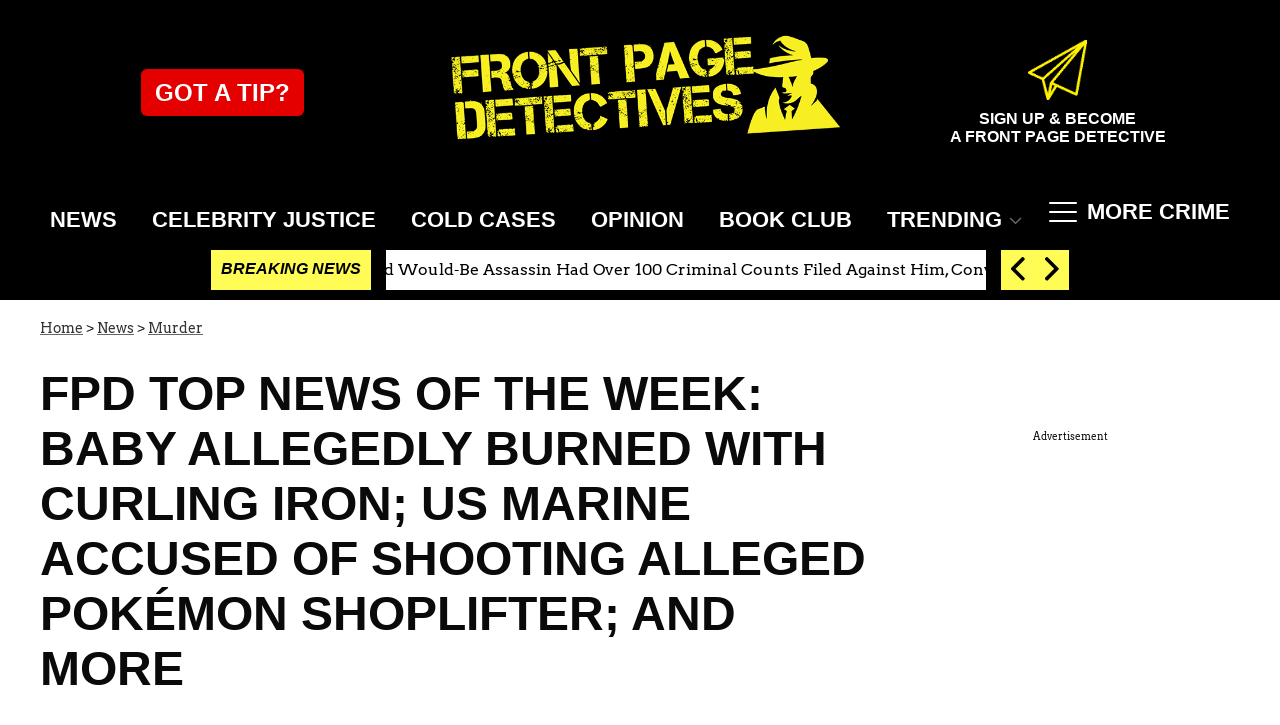

--- FILE ---
content_type: text/javascript
request_url: https://s.lngtdv.com/frontpagedetectives/default.1768401901.js
body_size: 91833
content:
!function(t){var e={};function i(n){if(e[n])return e[n].exports;var o=e[n]={i:n,l:!1,exports:{}};return t[n].call(o.exports,o,o.exports,i),o.l=!0,o.exports}i.m=t,i.c=e,i.d=function(t,e,n){i.o(t,e)||Object.defineProperty(t,e,{enumerable:!0,get:n})},i.r=function(t){"undefined"!=typeof Symbol&&Symbol.toStringTag&&Object.defineProperty(t,Symbol.toStringTag,{value:"Module"}),Object.defineProperty(t,"__esModule",{value:!0})},i.t=function(t,e){if(1&e&&(t=i(t)),8&e)return t;if(4&e&&"object"==typeof t&&t&&t.__esModule)return t;var n=Object.create(null);if(i.r(n),Object.defineProperty(n,"default",{enumerable:!0,value:t}),2&e&&"string"!=typeof t)for(var o in t)i.d(n,o,function(e){return t[e]}.bind(null,o));return n},i.n=function(t){var e=t&&t.__esModule?function(){return t.default}:function(){return t};return i.d(e,"a",e),e},i.o=function(t,e){return Object.prototype.hasOwnProperty.call(t,e)},i.p="",i(i.s=19)}([function(t,e,i){"use strict";i.d(e,"d",(function(){return n})),i.d(e,"b",(function(){return o})),i.d(e,"c",(function(){return s})),i.d(e,"a",(function(){return r})),i.d(e,"e",(function(){return a}));const n="pbjs",o="lngtd",s="oajs",r="lngtd_debug",a="22"},function(t,e,i){"use strict";i.d(e,"a",(function(){return d})),i.d(e,"g",(function(){return l})),i.d(e,"h",(function(){return c})),i.d(e,"f",(function(){return u})),i.d(e,"e",(function(){return h})),i.d(e,"d",(function(){return g})),i.d(e,"b",(function(){return p})),i.d(e,"c",(function(){return f}));var n=i(3),o=i(14),s=i.n(o),r=i(2),a=i(0);const d=new function(){let t,e,i=!1;this.initialize=function(i){t=i,e=i},this.updateSettings=function(t){e=t},this.setConfig=function(t,i){if("string"!=typeof t)throw"config: prop is not a string";if(t){let n=t.split("."),o=n.length,s=e;for(let t=0;t<o-1;t++)if(s=s[n[t]],void 0===s)return;if(void 0===s[n[o-1]])return;return s[n[o-1]]=i,i}},this.getConfig=function(t){if(t){if("string"!=typeof t)throw"config: prop is not a string";return(t=t.replace(/\[["'`](.*)["'`]\]/g,".$1")).split(".").reduce((function(t,e){return t?t[e]:void 0}),e||window)}return e},this.enableDebug=function(){Object(n.A)("lngtd_debug","1"),i=!0},this.disableDebug=function(){document.cookie="lngtd_debug=;expires=Thu, 01 Jan 1970 00:00:01 GMT;",i=!1},this.getDebug=function(){return i},this.isBidderPresent=function(t){let e=!1;return this.getConfig("partners").forEach((function(i){i.shortName===t&&(e=!0)})),e},this.getCleanedAdUnits=function(){let t=this.getConfig("adUnits");return window[a.b].accountFunctions.cleanUnitConfigs&&"function"==typeof window[a.b].accountFunctions.cleanUnitConfigs&&(t=window[a.b].accountFunctions.cleanUnitConfigs(t)),t},this.getUnitConfigFromId=function(t){let e;return this.getCleanedAdUnits().forEach((function(i){let n=!0;l.isMobile()&&-1===i.deviceTypes.indexOf("mobile")&&(n=!1),l.isDesktop()&&-1===i.deviceTypes.indexOf("desktop")&&(n=!1),l.isTablet()&&-1===i.deviceTypes.indexOf("tablet")&&(n=!1),i.elementId===t&&n&&(e=i)})),e}};const l=new function(){this.lastUserInteraction=null,this.currentScrollDirection="down",this.lastScrollTop=0,this.pvLogged=!1,this.isHuman=!1,this.pvId=null,this.sessionId=null;let t={};this.country="",this.regionState="",this.continent="",this.ip=null,this.refreshCount=0,this.currentWindowWidth=0,this.logPageViewManual=!1,this.runPostInitAutomatically=!0,this.queuePostInit=!1,this.excludeBidders=[],this.floors={},this.cookieDeprecationState=null,this.zzMap={},this.zfMap={},this.refreshOnResize=!0,this.flooringTestGroup=0,this.asn=null,this.initialize=function(){this.newPageView("init"),this.defineTestGroups(),document.addEventListener("userInteraction",this.userInteractionHandler)},this.gatherASN=function(){let t,e=this,i=!1;n.q?(t=window.sessionStorage.getItem("lngtd-asn"),""===t||null==t?i=!0:this.asn=t):(t=Object(n.w)("lngtd-asn"),""===t||null==t?i=!0:this.asn=t),i&&fetch("https://bd.lngtd.com/id.txt").then(t=>{try{e.asn=t.headers.get("x-viewer-asn"),n.q?window.sessionStorage.setItem("lngtd-asn",e.asn):Object(n.A)("lngtd-asn",e.asn)}catch(t){}}).catch(()=>{})},this.userInteractionHandler=function(){l.lastUserInteraction=Date.now()},this.newPageView=function(t){this.pvLogged=!1,c.incrementSessionDepth(),this.refreshCount=0,this.pvId=Object(n.y)(),this.addPageViewIdToLocalStorage(this.pvId),this.lastUserInteraction=Date.now(),this.logPageViewManual||Object(r.g)(t)},this.addPageViewIdToLocalStorage=function(t){if(!n.p)return;let e=[];const i="lngtd-pvids";try{const n=window.localStorage.getItem(i);n&&(e=JSON.parse(n)),Array.isArray(e)||(e=[]),e.push(t),e.length>10&&(e=e.slice(-10)),window.localStorage.setItem(i,JSON.stringify(e))}catch(t){console.error("Failed to update localStorage:",t)}},this.defineEnvironment=function(){try{let e=(new s.a).getResult().withFeatureCheck();t.os=e.os.name||"unknown",t.browser=e.browser.name||"unknown",t.device=e.device.model||"unknown",t.device_type=e.device.type||"desktop",t.browser_version=e.browser.version||"unknown",t.combined=t.device+"|"+t.browser+"|"+t.os}catch(t){}this.currentWindowWidth=window.innerWidth;try{navigator.cookieDeprecationLabel.getValue().then(t=>{this.cookieDeprecationState=t})}catch(t){}window[a.b].accountFunctions.environmentCustomizations&&"function"==typeof window[a.b].accountFunctions.environmentCustomizations&&window[a.b].accountFunctions.environmentCustomizations()},this.defineTestGroups=function(){let t=Math.random();t>=.88&&(this.flooringTestGroup=t<.91?1:t<.94?2:t<.97?3:4)},this.getDomain=function(){return window.location.hostname},this.getDeviceType=function(){return t.device_type},this.getBrowser=function(){return t.browser},this.getOS=function(){return t.os},this.getOrientation=function(){return window.innerWidth>window.innerHeight?"Landscape":"Portrait"},this.isMobile=function(){let e;try{let i=document.documentElement.clientWidth||document.body.clientWidth;e="unknown"!==t.device_type?"mobile"===t.device_type:i<668,["unknown","tablet"].indexOf(l.getDeviceType())>-1&&"Portrait"===this.getOrientation()&&window.innerWidth<728&&(e=!0)}catch(t){e=!1}return e},this.isTablet=function(){return!!Object(n.f)("forcetablet")||["unknown","tablet"].indexOf(l.getDeviceType())>-1&&"Portrait"===this.getOrientation()&&window.innerWidth>=728},this.isDesktop=function(){return!this.isMobile()&&!this.isTablet()},this.getZZBidVal=function(t,e){try{let t=this.zzMap,i=e.slice(-5);if(t.hasOwnProperty(i))return parseFloat(t[i])}catch(t){}return t},this.getZFBidVal=function(t){try{let e=this.zfMap;if(e.hasOwnProperty(t))return parseFloat(e[t])}catch(t){}return null},this.hasZZMap=function(){return!!this.zzMap&&Object.keys(this.zzMap).length>0},this.hasZFMap=function(){return!!this.zfMap&&Object.keys(this.zfMap).length>0}};const c=new function(){this.sessionId=null,this.sessionDepth=0,this.initialize=function(){this.getSetSessionId()},this.incrementSessionDepth=function(){let t="0";if(n.q){t=window.sessionStorage.getItem("lngtd-sdp"),""!==t&&null!=t||(window.sessionStorage.setItem("lngtd-sdp","1"),t="0");let e=parseInt(t)+1;window.sessionStorage.setItem("lngtd-sdp",e.toString())}else{let t=Object(n.w)("lngtd-sdp");""!==t&&null!=t||(Object(n.A)("lngtd-sdp","1"),t="0");let e=parseInt(t)+1;Object(n.A)("lngtd-sdp",e.toString())}this.sessionDepth=parseInt(t)},this.getSetSessionId=function(){let t;n.q?(t=window.sessionStorage.getItem("lngtd-session"),""!==t&&null!=t||(t=Object(n.y)(),window.sessionStorage.setItem("lngtd-session",t))):(t=Object(n.w)("lngtd-session"),""!==t&&null!=t||(t=Object(n.y)(),Object(n.A)("lngtd-session",t))),this.sessionId=t}};function u(t){let e;return d.getConfig("partners").forEach((function(i){i.shortName===t&&(e=i)})),e}function h(){return l.isMobile()?d.getConfig("account.mobileTimeout"):d.getConfig("account.desktopTimeout")}function g(){let t={};return d.getConfig("partners").forEach((function(e){e.gamId&&(t[e.gamId]=e.shortName)})),t}function p(t){let e=d.getConfig("account.pricePoints");if(0===t)return 0;{let i=parseFloat(e[0]),n=Math.abs(t-i);return e.forEach((function(e){e=parseFloat(e);let o=Math.abs(t-e);o<n&&(n=o,i=e)})),i}}function f(t){let e=d.getConfig("account.pricePointsNew");if(0===t)return 0;{let i=parseFloat(e[0]),n=Math.abs(t-i);return e.forEach((function(e){e=parseFloat(e);let o=Math.abs(t-e);o<n&&(n=o,i=e)})),i}}},function(t,e,i){"use strict";i.d(e,"a",(function(){return u})),i.d(e,"j",(function(){return h})),i.d(e,"i",(function(){return g})),i.d(e,"f",(function(){return p})),i.d(e,"b",(function(){return w})),i.d(e,"g",(function(){return y})),i.d(e,"d",(function(){return v})),i.d(e,"h",(function(){return C})),i.d(e,"c",(function(){return I})),i.d(e,"e",(function(){return A}));var n=i(1);function o(t){let e;if(t&&"function"==typeof t)try{e=t()}catch(t){}if(!e){const t=window.location.pathname.split("/");let i="";try{i=t[1].toString()}catch(t){}e=i.slice(0,65)}return e}var s=i(0),r=i(7),a=i(6),d=i(8),l=i(10),c=i(3);function u(){try{let t=Array.prototype.slice.call(arguments),e="text-transform: uppercase;color:#222;background-color:#eee;padding:2px 4px;border-radius:4px;font-weight:600";if(n.a.getDebug()&&window.console&&t.length>0){let i=t.shift();t.length>0?console.debug("%cLNGTD",e,i,t):console.debug("%cLNGTD",e,i)}}catch(t){}}function h(){}const g=new function(){this.sampleRate=100,this.ignoreRenderFailures=!1};function p(t,e,i,o){let a=g.sampleRate;if(a<100){if(Math.floor(100*Math.random())+1>a)return}try{let a={event:t,timestamp:(new Date).valueOf()},d={version:s.e,cookie_deprecation:n.g.cookieDeprecationState,sampleRate:g.sampleRate,asn:n.g.asn,tests:void 0!==r.a&&"function"==typeof r.a.getTestGroupsString?r.a.getTestGroupsString():void 0};o=Object.assign({},d,o);let l={custom:JSON.stringify(i),extra:JSON.stringify(o)};if(a.details=Object.assign({},e,l),!function(t){if(function(t){return JSON.stringify(t).length}(t)>2e5)return!1;return!0}(a))return void u("Event payload size is too large. Skipping:",t);let c=!1;["impression","viewable_impression","pageview"].indexOf(t)>-1&&(c=!0),c?b(a):function(t){f.length>=50?m():f.push(t)}(a)}catch(t){}}let f=[];function m(){let t=JSON.parse(JSON.stringify(f));f=[],b(t)}function b(t){let e=new XMLHttpRequest,i=window[s.b].loggingEndpoint;e.open("POST",i,!0),e.setRequestHeader("Content-Type","application/json;charset=UTF-8"),e.send(JSON.stringify(t))}function w(){let t=document.location.href;try{window.parent.document.location.href!==window.document.location.href&&(t=window.parent.location.href)}catch(t){}let e="";try{e=window.frames.top.document.referrer}catch(t){}return{account:n.a.getConfig("account.name"),section:n.a.getConfig("account.section"),page:o(window[s.b].accountFunctions.pageTypeFunc),pageview_id:n.g.pvId,referrer_url:e,page_url:t,device_type:n.g.getDeviceType(),browser:n.g.getBrowser(),session_depth:n.h.sessionDepth,country:n.g.country}}function y(t){if(n.g.pvLogged&&!n.g.logPageViewManual)return;let e={};e.session_id=n.h.sessionId;let i=document.location.href;try{window.parent.document.location.href!==window.document.location.href&&(i=window.parent.location.href)}catch(t){}let o="";try{o=window.frames.top.document.referrer}catch(t){}e.page_url=i,e.referrer_url=o,e.regionState=n.g.regionState,e.authenticated=Object(c.r)(),e.trigger=t;try{e.ww=window.innerWidth,e.wh=window.innerHeight,e.wtw=window.top.innerWidth,e.wth=window.top.innerHeight}catch(t){}let r={};window[s.b].accountFunctions.extraLogging&&"function"==typeof window[s.b].accountFunctions.extraLogging&&(r=window[s.b].accountFunctions.extraLogging()),e=Object.assign({},e,r),n.g.pvLogged=!0,p("pageview",w(),null,e)}function v(t){let e=t.bidderCode,i=t.adUnitCode,n=a.d.getUnitFromCode(i),o=n.getUnitAuctionIdFromPrebidAuctionId(t.auctionId),s={bidder:e,bid:t.originalCpm,floor:n.getFloorForEnv(o,!0),floor_raw:n.getFloorForEnv(o,!1),unit:n.config.gamPath,auction_type:n.impressionType,auction_id:o,refresh_count:n.filledImpressionCount,response_time:t.timeToRespond,size:t.width+"x"+t.height,encrypted_bid:t.encryptedBid,req_id:t.requestId,ad_id:t.adId,uid:Object(c.l)(t),source:t.source,creative_id:t.creativeId},u={};r.a.dropBidderCode&&(u.dropped_bidder=r.a.dropBidderCode);try{let e=d.a.getPrebidUserIdsDefined();u.user_ids=e.join("|"),u.enr_li=l.c.getLiModuleEnabled(),u.enr_op=r.a.testGroups.enr_optable,u.enr_all_ids=d.a.getUserIdsWithProvenanceForLogging(t.requestId).join("|")}catch(t){}d.a.currentEnrichTestId&&(u.enrich_test=d.a.currentEnrichTestId);try{u.addomain=t.adserverTargeting.hb_adomain}catch(t){}p("bid",w(),s,u)}function C(t,e,i,n){let o;o=i?{bidder:i.bidderCode,unit:t.config.gamPath,error_code:e,req_id:i.requestId,ad_id:i.adId,uid:Object(c.l)(i),vast_url:i.vastUrl,creative_id:i.creativeId}:{bidder:n,unit:t.config.gamPath,error_code:e,req_id:null,ad_id:null,uid:null,vast_url:null,creative_id:null},p("vast_error",w(),o,null)}function I(t){try{let e=a.d.getUnitFromCode(t.adUnitCode),i=e.getUnitAuctionIdFromPrebidAuctionId(t.auctionId),o=t.originalCpm,s=e.getFloorForEnv(i,!0);u(`Bid from ${t.bidder} below floor of ${s}:`,o,t);let r={bidder:t.bidder,unit:e.config.gamPath,bid:o,floor:e.getFloorForEnv(i,!0),auction_type:e.impressionType,timeout:Object(n.e)(),auction_id:t.auctionId,req_id:t.requestId,ad_id:t.adId,uid:Object(c.l)(t),creative_id:t.creativeId};try{r.addomain=t.adserverTargeting.hb_adomain}catch(t){}p("bid_below_floor",w(),r,null)}catch(t){}}function A(t,e){try{let i,o=a.d.getUnitFromCode(t.adUnitCode),s=t.originalCpm,r=o.getFloorForEnv(t.auctionId,!0);i=e||"unknown",u(`Creative ID ${t.creativeId} from ${t.bidder} blocked for ${i}:`);let d={bidder:t.bidder,unit:o.config.gamPath,bid:s,floor:r,auction_type:o.impressionType,timeout:Object(n.e)(),auction_id:t.auctionId,req_id:t.requestId,ad_id:t.adId,uid:Object(c.l)(t),creative_id:t.creativeId,reason:i};try{d.addomain=t.adserverTargeting.hb_adomain}catch(t){}p("blocked_bid",w(),d,null)}catch(t){}}setInterval((function(){f.length&&m()}),5e3)},function(t,e,i){"use strict";i.d(e,"t",(function(){return s})),i.d(e,"u",(function(){return r})),i.d(e,"e",(function(){return a})),i.d(e,"c",(function(){return d})),i.d(e,"d",(function(){return l})),i.d(e,"f",(function(){return c})),i.d(e,"x",(function(){return u})),i.d(e,"z",(function(){return h})),i.d(e,"w",(function(){return g})),i.d(e,"A",(function(){return p})),i.d(e,"y",(function(){return f})),i.d(e,"a",(function(){return m})),i.d(e,"v",(function(){return b})),i.d(e,"s",(function(){return w})),i.d(e,"g",(function(){return y})),i.d(e,"b",(function(){return v})),i.d(e,"k",(function(){return C})),i.d(e,"q",(function(){return I})),i.d(e,"p",(function(){return A})),i.d(e,"o",(function(){return _})),i.d(e,"i",(function(){return S})),i.d(e,"r",(function(){return P})),i.d(e,"m",(function(){return O})),i.d(e,"n",(function(){return T})),i.d(e,"h",(function(){return E})),i.d(e,"j",(function(){return x})),i.d(e,"l",(function(){return k}));var n=i(0),o=(i(6),i(2));function s(t,e,i,n){let o,s,r;if(i=void 0!==i&&i,n=n||{},s=!1,o=document.createElement("script"),o.type="text/javascript",o.src=t,i&&(o.async="async"),n.attributes)for(const[t,e]of Object.entries(n.attributes))o.setAttribute(t,e);o.onreadystatechange=function(){s||this.readyState&&"complete"!==this.readyState||(s=!0,e&&e())},o.onload=o.onreadystatechange,r=document.getElementsByTagName("script")[0],r.parentNode.insertBefore(o,r)}function r(t,e,i){if(r._cache=r._cache||new Map,r._cache.has(t))return r._cache.get(t);const n=new Promise((n,o)=>{const s=document.createElement("script");s.type="text/javascript",s.src=t,s.async=!0,void 0!==e&&(s.integrity=e),void 0!==i&&(s.crossOrigin=i),s.onload=()=>n(),s.onerror=()=>o(new Error("Failed to load: "+t)),document.head.appendChild(s)});return r._cache.set(t,n),n}function a(t){let e=document.getElementById(t);if(!e)return!1;let i=e.currentStyle?e.currentStyle.visibility:getComputedStyle(e,null).visibility,n=e.currentStyle?e.currentStyle.display:getComputedStyle(e,null).display;if("hidden"===i||"none"===n)return!1;for(;!/body/i.test(e);)if(e=e.parentNode,i=e.currentStyle?e.currentStyle.visibility:getComputedStyle(e,null).visibility,n=e.currentStyle?e.currentStyle.display:getComputedStyle(e,null).display,"hidden"===i||"none"===n)return!1;return!0}function d(t,e){void 0===e&&(e=50);let i=document.getElementById(t);if(!i)return!1;if(!a(t))return!1;try{let t=i.getBoundingClientRect(),n=window.innerHeight||document.documentElement.clientHeight;return!(Math.floor(100-(t.top>=0?0:t.top)/(+-t.height/1)*100)<e||Math.floor(100-(t.bottom-n)/t.height*100)<e)}catch(t){return!1}}function l(t,e,i){void 0===i&&(i=50);let n=e.document.getElementById(t);if(!n)return!1;try{let t=n.getBoundingClientRect(),o=e.innerHeight||e.document.documentElement.clientHeight;return!(Math.floor(100-(t.top>=0?0:t.top)/(+-t.height/1)*100)<i||Math.floor(100-(t.bottom-o)/t.height*100)<i)}catch(t){return!1}}function c(t){let e=null,i=[];try{(window.location!==window.parent.location?window.parent.location.search:document.location.search).substr(1).split("&").forEach((function(n){i=n.split("="),i[0]===t&&(e=decodeURIComponent(i[1]))}))}catch(t){}return e}function u(t,e,i){i=i||window;let n=0;i.addEventListener(t,(function(){let t=new Date;t-n>=100&&(i.dispatchEvent(new CustomEvent(e)),n=t)}))}function h(t){"complete"===document.readyState||"interactive"===document.readyState?setTimeout(t,1):document.addEventListener("DOMContentLoaded",t)}function g(t){var e=t+"=",i="";try{i=decodeURIComponent(document.cookie)}catch(t){}for(var n=i.split(";"),o=0;o<n.length;o++){for(var s=n[o];" "===s.charAt(0);)s=s.substring(1);if(0===s.indexOf(e))return s.substring(e.length,s.length)}return""}function p(t,e,i){i=void 0!==i?i:.5;var n=new Date;n.setTime(n.getTime()+60*i*60*1e3);var o="expires="+n.toUTCString();document.cookie=t+"="+e+";"+o+";path=/"}function f(){let t;try{t=crypto.randomUUID()}catch(t){}return t||(t="xxxxxxxx-xxxx-4xxx-yxxx-xxxxxxxxxxxx-xx".replace(/[xy]/g,(function(t){var e=16*Math.random()|0;return("x"===t?e:3&e|8).toString(16)}))),t}function m(t,e){var i,n,o;for(i=0;i<t.length;++i)if(e.length===t[i].length){for(o=t[i],n=0;n<e.length&&e[n]===o[n];++n);if(n===e.length)return i}return-1}function b(t,e=window,i,n=1e3){const s=e.IntersectionObserver;if(!s)return void Object(o.a)("[viewability] IntersectionObserver not supported.");const r=e.document.getElementById(t);if(!r)return void Object(o.a)("[viewability] Element not found: "+t);const a=Array.from({length:21},(t,e)=>e/20);let d=null,l=!1,c=0;const u=new s(t=>{const e=t.reduce((t,e)=>t.time>e.time?t:e);c=e.intersectionRatio,c>=.51?d||(d=performance.now()):d=null},{root:null,rootMargin:"0px",threshold:a});u.observe(r);const h=setInterval(()=>{if(l||!d)return;const t=performance.now()-d;if(c>=.51&&t>=n){l=!0;try{i()}finally{clearInterval(h),u.disconnect()}}},100)}function w(t){let e=window[n.b].primaryBaseScriptPath+t,i=window[n.b].secondaryBaseScriptPath+t,o=function(t,e){let i=document.createElement("script");i.type="text/javascript",i.src=t,i.async=!0,i.onload=function(){},i.onerror=e;let n=document.getElementsByTagName("script")[0];n.parentNode.insertBefore(i,n)};o(e,(function(){o(i,(function(){}))}))}function y(t){let e=0,i=0;do{e+=t.offsetTop||0,i+=t.offsetLeft||0,t=t.offsetParent}while(t);return{top:e,left:i}}function v(t){window[n.b].noDeferYield?t():setTimeout((function(){t()}),0)}function C(t){return t.ttl-(t.hasOwnProperty("ttlBuffer")?t.ttlBuffer:1)}function I(){try{return window.sessionStorage.setItem("test","test"),window.sessionStorage.removeItem("test"),!0}catch(t){return!1}}function A(){try{return window.localStorage.setItem("test","test"),window.localStorage.removeItem("test"),!0}catch(t){return!1}}function _(t){return t%2==0}function S(t){const e=document.getElementById(t);try{let t=e.offsetHeight;return t+=parseInt(window.getComputedStyle(e).getPropertyValue("margin-top")),t+=parseInt(window.getComputedStyle(e).getPropertyValue("margin-bottom")),t}catch(t){return e.offsetHeight}}function P(){try{return void 0!==window.eh2||void 0!==window.lngtdAuthd}catch(t){return!1}}function O(t){return parseInt(t)}function T(t){return parseInt(t)+"px"}function E(){let t=window.location.href;try{window.top!==window&&(t=window.top.location.href)}catch(t){}return t}function x(){let t=window.location.hostname;try{window.top!==window&&(t=window.top.location.hostname)}catch(t){}return t}function k(t){return`${t.requestId}-${t.adId}`}},function(t,e,i){"use strict";i.d(e,"p",(function(){return h})),i.d(e,"r",(function(){return g})),i.d(e,"s",(function(){return p})),i.d(e,"m",(function(){return f})),i.d(e,"j",(function(){return m})),i.d(e,"k",(function(){return b})),i.d(e,"n",(function(){return w})),i.d(e,"q",(function(){return v})),i.d(e,"v",(function(){return I})),i.d(e,"d",(function(){return A})),i.d(e,"w",(function(){return _})),i.d(e,"h",(function(){return S})),i.d(e,"g",(function(){return P})),i.d(e,"i",(function(){return O})),i.d(e,"f",(function(){return T})),i.d(e,"b",(function(){return E})),i.d(e,"c",(function(){return x})),i.d(e,"e",(function(){return k})),i.d(e,"o",(function(){return B})),i.d(e,"l",(function(){return U})),i.d(e,"t",(function(){return F})),i.d(e,"a",(function(){return j})),i.d(e,"u",(function(){return M}));var n=i(2),o=i(1),s=i(0),r=i(6),a=i(12),d=i(3),l=i(9),c=i(5);const u=new Event("userInteraction"),h=new Event("pauseRefreshUserInteraction"),g=new Event("restartRefresh");function p(){Object(n.a)("Scroll handler called");let t=document.documentElement.scrollTop||document.body.scrollTop;t>o.g.lastScrollTop?o.g.currentScrollDirection="down":o.g.currentScrollDirection="up",o.g.lastScrollTop=t<=0?0:t,document.dispatchEvent(u)}function f(){Object(n.a)("Focus handler called"),document.dispatchEvent(u)}function m(){Object(n.a)("Blur handler called")}function b(){Object(n.a)("Click handler called"),document.dispatchEvent(u)}function w(){window[s.b].refreshPaused&&(Object(n.a)("Mousemove/touch handler called"),document.dispatchEvent(u))}let y;function v(){Object(n.a)("Resize handler called",window.innerWidth,o.g.currentWindowWidth);performance.now()-window[s.b].fullScreenTriggered<1500||window.innerWidth!==o.g.currentWindowWidth&&o.g.refreshOnResize&&(o.g.currentWindowWidth=window.innerWidth,clearTimeout(y),y=setTimeout((function(){window[s.b].resetAndRunAuction("resize")}),1e3))}function C(t){let e=t.type;Object(n.a)("Human check handler called by ",t),o.g.isHuman=!0,document.removeEventListener(e,C,!1)}function I(){["keyup","mousemove","swipe","touchstart","touchmove","touchend","scroll","gesture"].forEach((function(t){document.addEventListener(t,C,!1)}))}function A(t){try{let e=t.adUnitCodes;for(let i=0;i<e.length;i++){let o=e[i],s=r.d.getUnitFromCode(o);const a=s.getUnitAuctionIdFromPrebidAuctionId(t.auctionId);let l={};try{let t=s.getAllAvailableBidsInPool().map(t=>Object(d.l)(t));l.pool_bids=t.join("|")}catch(t){}l.authenticated=Object(d.r)();let c=t.bidderRequests.filter(t=>t.bids.some(t=>t.adUnitCode===o)),u=t.bidsReceived.filter(t=>t.adUnitCode===o),h=t.bidderRequests.filter(t=>t.adUnitCode===o),g=t.noBids.filter(t=>t.adUnitCode===o);if(0===c.length)continue;let p={auction_id:a,timeout:t.timeout,start:t.timestamp,end:t.auctionEnd,unit:s.config.gamPath,floor:s.getFloorForEnv(a,!0),bids_requested:c.length,bids_requested_bidders:c.map(t=>t.bidderCode),bids_requested_s2s_bidders:c.filter(t=>"s2s"===t.src).map(t=>t.bidderCode),bids_received:u.length,bids_received_s2s_bidders:u.filter(t=>"s2s"===t.source).map(t=>t.bidderCode),bids_rejected:h.length,no_bids:g.length,no_bids_bidders:g.map(t=>t.bidder)};Object(n.f)("auction",Object(n.b)(),p,l)}}catch(t){}}function _(t){try{}catch(t){}}function S(t){let e=t.bidderCode,i=t.adUnitCode;void 0===t.originalCpm&&(t.originalCpm=t.cpm);let o=r.d.getUnitFromCode(i),s=o.getUnitAuctionIdFromPrebidAuctionId(t.auctionId),a=t.originalCpm,d=e+"_bid";if(Object(n.a)("bid response",s,i,d,a,t),o){let i=o.getErroneousBidKey(t),r=o.creativeIdBlocks;if(i&&r.includes(i))return Object(n.e)(t,"creative_id_block"),void(t.ttl=0);if(i&&o.isBidErroneous(t))return Object(n.e)(t,"bid_errors"),void(t.ttl=0);let d=o.getFloorForEnv(s,!0),l=parseFloat(d.toPrecision(4)),c=parseFloat(a.toPrecision(4)),u=.02;if(d&&c<d&&l-c>u)return Object(n.c)(t),o.logNoBidActivity(e),void(t.ttl=0);try{o.logBidActivity(e)}catch(t){return}}try{(["outstream","moment-video","video-third-party","video","fabrik-video-outstream","fabrik-video-content"].indexOf(o.config.unitType)>-1||o.alwaysCacheBids)&&(t.vastUrl&&t.adserverTargeting.hb_cache_id||(o.bidCachePromises[t.requestId]=o.cacheBidPromise(t)))}catch(t){}Object(n.d)(t)}function P(t){t.bids.forEach((function(t){t.ortb2&&t.ortb2.user&&t.ortb2.user.ext?window[s.b].prebidEidMap[t.bidId]=t.ortb2.user.ext.eids:window[s.b].prebidEidMap[t.bidId]=[]}))}function O(t){t.forEach((function(t){Object(n.a)("bid timeout",t.bidder,t);try{let e=r.d.getUnitFromCode(t.adUnitCode),i=e.getUnitAuctionIdFromPrebidAuctionId(t.auctionId),s={bidder:t.bidder,unit:e.config.gamPath,floor:e.getFloorForEnv(i,!0),auction_type:e.impressionType,timeout:Object(o.e)(),auction_id:i,req_id:t.bidId};Object(n.f)("bid_timeout",Object(n.b)(),s,null)}catch(t){}}))}function T(t){Object(n.a)("bid error",t.error,t.bidderRequest),t.bidderRequest.bids.forEach((function(e){try{if(0===t.error.status)return;let i,o=r.d.getUnitFromCode(e.adUnitCode),s=o.getUnitAuctionIdFromPrebidAuctionId(e.auctionId),a={bidder:t.bidderRequest.bidderCode,unit:o.config.gamPath,auction_type:o.impressionType,auction_id:s,req_id:e.bidId};try{i={response:t.error.response,response_text:t.error.responseText,status:t.error.status,status_text:t.error.statusText}}catch(t){}Object(n.f)("bid_error",Object(n.b)(),a,i)}catch(t){}}))}function E(t){if(n.i.ignoreRenderFailures)return;Object(n.a)("ad render failed",t.reason,t.message);const e={reason:t.reason,message:t.message};Object(n.f)("ad_render_failure",Object(n.b)(),null,e)}function x(t){Object(n.a)("ad render success",t.bid,t.adId);const e={req_id:t.bid.requestId,ad_id:t.adId,uid:Object(d.l)(t.bid)};Object(n.f)("ad_render_success",Object(n.b)(),null,e)}function k(t){try{t.auctionId,t.timeout,t.timestamp}catch(t){}}function B(t){let e=t.bidder,i=t.adUnitCode;try{r.d.getUnitFromCode(i).logNoBidActivity(e)}catch(t){}}function U(t){if(o.a.getConfig("account.shouldFilterNonActiveBidders")&&t.forEach((function(t){let e=[],i=r.d.getUnitFromId(t.elementId);t.bids.forEach((function(o){i.shouldSleepBidder(o.bidder)?Object(n.a)(`Filtering out bidder ${o.bidder} for unit ${t.elementId}`):e.push(o)})),t.bids=e})),window[s.b].disabledBidders&&window[s.b].disabledBidders.length>0){const e=window[s.b].disabledBidders;t.forEach((function(t){t.bids=t.bids.filter((function(i){const o=e.includes(i.bidder);return o&&Object(n.a)(`Filtering out bidder ${i.bidder} for unit ${t.elementId}`),!o}))}))}}function F(t){t.forEach((function(t){let e=r.d.getUnitFromId(t.elementId);if(e){let i=e.getFloorForEnv(e.currentAuctionId,!0),n=null;try{if(e.config.dynamicFloorParameters){let t=JSON.parse(e.config.dynamicFloorParameters);t&&t.bidderOverrides&&(n=t.bidderOverrides)}}catch(t){}null!==window[s.b].floorOverrides&&"object"==typeof window[s.b].floorOverrides&&(n=window[s.b].floorOverrides),t.bids.forEach((function(t){try{n&&n.hasOwnProperty(t.bidder)&&(i=n[t.bidder])}catch(t){}t.floorData={floorMin:i},"rubicon"===t.bidder&&e.config.mediaTypes.video&&(t.params.floor=i),"appnexus"===t.bidder&&(t.params.reserve=i),"openx"===t.bidder&&(t.params.customFloor=i),"ttd"===t.bidder&&(t.params.bidfloor=i),"thetradedesk"===t.bidder&&(t.params.bidfloor=i),t.getFloor=function(){return{floor:i,currency:"USD"}};let o={floorMin:i,currency:"USD",enforcement:{enforcePBS:!0},data:{values:{"*":i}}};t.ortb2Imp||(t.ortb2Imp={ext:{}}),t.ortb2Imp.ext.prebid={floors:o},t.ortb2Imp.bidfloor=i,t.ortb2Imp.bidfloorcur="USD"}))}}))}function j(t){let e=t.slot.getSlotElementId(),i=r.d.getUnitFromId(e);if(i){Object(n.a)("Viewability met for unit (GPT)",e,t);try{i.metGPTViewability=!0}catch(t){Object(n.a)("Unit is not defined in LNGTD code:",e)}try{i.markAsViewable()}catch(t){}}}function M(t){try{let e=t.slot.getAdUnitPath(),i=t.slot.getSlotElementId(),u=r.d.getUnitFromId(i);if(u||(u=r.d.getUnitFromPath(e)),!u)return void Object(n.a)(`Cannot handle slotRenderEnded event for ${e} / ${i} because it cannot be found.`);if(u.handleSlotRenderEnded(),document.dispatchEvent(new CustomEvent("unitRenderComplete",{detail:{unitId:i,winningBid:u.winningBid,originalEvent:t}})),t.isEmpty)u.winningBid&&o.a.getConfig("account.deliverPrebidIfNoGAMFill")?a.a.renderPrebidWinningBidWithoutGAM(u.winningBid,i):(u.handleUnfilledImpression(),l.a.allowTaglessOnUnfilledAndNoConsent&&(Object(d.f)("taglesstest")||l.a.iabConsent.allRejected)&&(c.a.makeTaglessRequest(u.config,i,null),u.config.refresh=!1));else{try{if(t.elementId){let e=document.getElementById(t.elementId),i=e.getElementsByTagName("iframe")[0];e.ariaLabel="Advertisement",i.ariaLabel="Advertisement"}}catch(t){}u.handleFilledImpression(t),window[s.b].accountFunctions.customRenderHandler&&"function"==typeof window[s.b].accountFunctions.customRenderHandler&&window[s.b].accountFunctions.customRenderHandler(u.winningBid)}}catch(t){Object(n.a)(t)}}},function(t,e,i){"use strict";i.d(e,"a",(function(){return c}));var n=i(3),o=i(1),s=i(2),r=i(10),a=i(0),d=i(4),l=i(8);const c=new function(){this.initialized=!1,this.slots={},this.loaded=!1,this.logAllRequests=!1,this.additionalTargeting={},this.useSafeFrames=!1,this.safeFramesExcludePartners=[],this.gptScriptPath="//securepubads.g.doubleclick.net/tag/js/gpt.js",this.forceRoadblock=!1,this.setGlobals=function(){window.googletag=window.googletag||{},window.googletag.cmd=window.googletag.cmd||[]},this.initialize=function(){this.initialized?this.reInitialize():(this.defineBaseSettings(),this.initialized=!0)},this.reInitialize=function(){this.setBaseTargeting()},this.resetUnits=function(){let t=this;this.initialized&&googletag.cmd.push((function(){googletag.destroySlots(),googletag.pubads().clearTargeting();for(let e in t.slots)if(t.slots.hasOwnProperty(e))try{let t=document.getElementById(e);if(t)for(let e=0;e<t.children.length;e++)try{t.children[e].remove()}catch(t){}}catch(t){}t.slots={}}))},this.loadScript=function(t){let e=this;void 0!==t&&(this.gptScriptPath=t),!e.loaded&&o.a.getConfig("account.useGAM")&&Object(n.t)(this.gptScriptPath,(function(){e.loaded=!0}),!0)},this.getTaxonomies=function(){let t=null;if(window[a.b].accountFunctions.getOrtb2Values&&"function"==typeof window[a.b].accountFunctions.getOrtb2Values){const e=window[a.b].accountFunctions.getOrtb2Values();let i=[],n=[];if(e.site&&e.site.cat)for(let t=0;t<e.site.cat.length;t++){let o=e.site.cat[t];o.indexOf("IAB")?(o=o.replace("IAB",""),i.push(o)):n.push(o)}(i.length||n.length)&&(t={},i.length&&(t.IAB_CONTENT_1={values:i}),n.length&&(t.IAB_CONTENT_2_2={values:n}))}return t},this.defineBaseSettings=function(){let t=this;googletag.cmd.push((function(){googletag.pubads().enableSingleRequest(),googletag.pubads().disableInitialLoad(),t.forceRoadblock&&googletag.pubads().enableLazyLoad({fetchMarginPercent:500,renderMarginPercent:200,mobileScaling:2}),googletag.enableServices(),googletag.pubads().addEventListener("impressionViewable",d.a),googletag.pubads().addEventListener("slotRenderEnded",d.u);try{window.parent.document.location.href!==window.document.location.href&&googletag.pubads().set("page_url",window.parent.document.location.href)}catch(t){}if(t.useSafeFrames&&"force"===t.useSafeFrames){const t={allowOverlayExpansion:!0,allowPushExpansion:!0,sandbox:!0};googletag.pubads().setForceSafeFrame(!0),googletag.pubads().setSafeFrameConfig(t)}})),this.setBaseTargeting()},this.setBaseTargeting=function(){let t=this;googletag.cmd.push((function(){googletag.pubads().setTargeting("session-depth",o.h.sessionDepth.toString()),googletag.pubads().setTargeting("lngtd_version",a.e),t.setAdditionalTargeting()}))},this.resetSlotTargeting=function(t){let e=this;googletag.cmd.push((function(){googletag.pubads().clearTargeting();let i=e.slots[t.config.elementId];i&&i.clearTargeting(),e.setBaseTargeting()}))},this.setAdditionalTargeting=function(){let t=this;this.defineAdditionalTargeting(),Object.keys(t.additionalTargeting).length>0&&googletag.cmd.push((function(){Object.keys(t.additionalTargeting).forEach((function(e){try{googletag.pubads().setTargeting(e,t.additionalTargeting[e].toString())}catch(t){}}))})),r.c.setGAMTargeting(),o.a.getDebug()&&googletag.cmd.push((function(){googletag.pubads().setTargeting(a.a,"true")}))},this.defineAdditionalTargeting=function(){},this.setAdditionalSlotTargeting=function(t){},this.initializeUnit=function(t){this.defineGPTSlotForUnit(t),this.defineSlotCustom(t)},this.defineSlotCustom=function(t){},this.defineOutOfPageUnit=function(t){let e=this;googletag.cmd.push((function(){let i=googletag.defineOutOfPageSlot(t.config.gamPath,t.config.elementId).addService(googletag.pubads());if(!document.getElementById(t.config.elementId)){var n=document.createElement("div");n.id=t.config.elementId,n.style.cssText="width:100%;height:0px;",document.body.appendChild(n)}i&&(googletag.display(i),e.slots[t.config.elementId]=i,Object(s.a)("GPT OOP created",i))}))},this.defineInterstitialUnit=function(t){let e=this;googletag.cmd.push((function(){let i=googletag.defineOutOfPageSlot(t.config.gamPath,googletag.enums.OutOfPageFormat.INTERSTITIAL).addService(googletag.pubads());i&&(googletag.display(i),e.slots[t.config.elementId]=i,Object(s.a)("GPT interstitial created",i),e.auctionAndCallGPTInterstitial(t,i))}))},this.gamingInterstitials={},this.defineInterstitialGamingUnit=function(t){let e=this;googletag.cmd.push((function(){let i=googletag.defineOutOfPageSlot(t.config.gamPath,googletag.enums.OutOfPageFormat.GAME_MANUAL_INTERSTITIAL).addService(googletag.pubads());i&&(console.log("H5 INTERSTITIAL DEFINED",t.config.elementId),e.gamingInterstitials[t.config.elementId]=i,googletag.display(i))}))},this.triggerInterstitialGamingUnit=function(t,e){const i=this.gamingInterstitials[t.config.elementId];let n=setTimeout((function(){e()}),2500);i?googletag.cmd.push((function(){googletag.pubads().addEventListener("gameManualInterstitialSlotReady",e=>{console.log("H5 INTERSTITIAL READY",t.config.elementId),i===e.slot&&(clearTimeout(n),e.makeGameManualInterstitialVisible())}),googletag.pubads().addEventListener("gameManualInterstitialSlotClosed",(function(){console.log("H5 INTERSTITIAL CLOSED",t.config.elementId),clearTimeout(n),e()})),googletag.pubads().addEventListener("slotRenderEnded",(function(o){i===o.slot&&o.isEmpty&&(clearTimeout(n),console.log("H5 INTERSTITIAL DID NOT FILL",t.config.elementId),e())})),googletag.pubads().refresh([i])})):e()},this.auctionAndCallGPTInterstitial=function(t,e){Object(s.a)("GPT interstitial auction running",t,e);let i=Object(n.y)(),r=function(){c.setTargetingForAdUnit(t),googletag.cmd.push((function(){Object(s.a)("GPT interstitial calling",e),googletag.pubads().refresh([e])}))};window[a.d].que.push((function(){window[a.d].requestBids({adUnitCodes:[t.config.code],bidsBackHandler:r,timeout:Object(o.e)(),auctionId:i})}))},this.defineGPTSlotForUnit=function(t){let e=this;e.slots.hasOwnProperty(t.config.elementId)||""===t.config.gamPath||googletag.cmd.push((function(){const i=["dynamic-parent","outstream","video-third-party","video-auction-only","video","fabrik-video-outstream","fabrik-video-content"];window[a.b].accountFunctions.overrideGamPath&&"function"==typeof window[a.b].accountFunctions.overrideGamPath&&(t.config.gamPath=window[a.b].accountFunctions.overrideGamPath(t.config));try{if("out-of-page"===t.config.unitType)e.defineOutOfPageUnit(t);else if("interstitial"===t.config.unitType)window.innerWidth<2500&&e.defineInterstitialUnit(t);else if(i.indexOf(t.config.unitType)>-1);else{let i=googletag.defineSlot(t.config.gamPath,t.config.gamSizes,t.config.elementId).addService(googletag.pubads());i&&(e.slots[t.config.elementId]=i)}}catch(e){Object(s.a)(e),Object(s.a)("Error defining GPT slot for unit",t.config)}}))},this.defineGPTSlotWithinAdUnitAndDisplay=function(t){let e=this;googletag.cmd.push((function(){let i=googletag.defineSlot(t.gamPath,t.gamSizes,t.elementId).addService(googletag.pubads());i&&(e.slots[t.elementId]=i,e.setAdditionalTargeting(),googletag.pubads().refresh([i]),e.logRequestsToBQ([i]))}))},this.clearSlotTargetingByKey=function(t,e){let i=this.slots[t];i&&i.clearTargeting(e)},this.setSlotTargeting=function(t,e){let i=this.slots[t];if(i)for(const[t,n]of Object.entries(e))i.setTargeting(t,n)},this.doPubAdsRefresh=function(t,e){let i=this,n=[];Object(s.a)("GAM being called for units:",t),googletag.cmd.push((function(){try{t.forEach((function(t){let e=document.getElementById(t.config.elementId);e&&(e.style.textAlign="center",e.dataset.state="loaded",e.innerHTML="");let o=i.slots[t.config.elementId];"init"===t.impressionType&&googletag.display(o),i.setTargetingForAdUnit(t),n.push(o)}))}catch(t){Object(s.a)("Error with GPT prep",t)}if(n.length>0){let t=l.a.getUserPPID();t&&googletag.pubads().setPublisherProvidedId(t),googletag.pubads().refresh(n),i.logRequestsToBQ(n)}}))},this.callAllUnitsTogether=function(){let t=l.a.getUserPPID();t&&googletag.pubads().setPublisherProvidedId(t),googletag.pubads().refresh()},this.logRequestsToBQ=function(t){c.logAllRequests&&t.forEach((function(t){let e={path:t.getAdUnitPath(),element_id:t.getSlotElementId()};Object(s.f)("gam_request",Object(s.b)(),null,e)}))},this.getUPRForAdUnit=function(t){let e=t.getFloorForEnv(t.currentAuctionId,!0),i=.01,n=[.01,.02,.03,.04,.05,.07,.09,.12,.15,.2,.25,.3,.35,.4,.5,1];if(e>0){let t=n[0],o=Math.abs(e-t);n.forEach((function(t){let n=Math.abs(e-t);n<o&&e>t&&(o=n,i=t)}))}return[{.01:"lngtd_d_1",.02:"lngtd_d_2",.03:"lngtd_d_3",.04:"lngtd_d_4",.05:"lngtd_d_5",.07:"lngtd_d_7",.09:"lngtd_d_9",.12:"lngtd_d_12",.15:"lngtd_d_15",.2:"lngtd_d_20",.25:"lngtd_d_25",.3:"lngtd_d_30",.35:"lngtd_d_35",.4:"lngtd_d_40",.5:"lngtd_d_50",1:"lngtd_d_100"}[i.toString()],i]},this.getVideoUPRForAdUnit=function(t){let e={.25:"0.25",.5:"0.50",.75:"0.75",1:"1.00",1.25:"1.25",1.5:"1.50",1.75:"1.75",2:"2.00",2.25:"2.25",2.5:"2.50",2.75:"2.75",3:"3.00",3.25:"3.25",3.5:"3.50",3.75:"3.75",4:"4.00",4.25:"4.25",4.5:"4.50",4.75:"4.75",5:"5.00",6:"6.00",7:"7.00",8:"8.00",9:"9.00",10:"10.00",15:"15.00",20:"20.00",30:"30.00",40:"40.00",50:"50.00"};window[a.b].accountFunctions.getVideoUPRs&&"function"==typeof window[a.b].accountFunctions.getVideoUPRs&&(e=window[a.b].accountFunctions.getVideoUPRs());const i=Object.keys(e).map(parseFloat).sort((function(t,e){return t-e})),n=t.getFloorForEnv(t.currentAuctionId,!0);let o=null;for(let t=0;t<i.length;t++)if(i[t]>=n){o=i[t];break}null===o&&(o=i[i.length-1]);return[e[o.toString()],o]},this.setTargetingForAdUnit=function(t){this.setAdditionalTargeting();let e=t.getTargetingForGAM();this.setSlotTargeting(t.config.elementId,e),this.setAdditionalSlotTargeting(t.config.elementId)},this.makeTaglessRequest=function(t,e,i,n){Object(s.a)("Making tagless call to GAM for:",e,t);let o=document.getElementById(e);Object(s.a)("Tagless will fill",o);let r={tagless:!0};i&&"object"==typeof i&&(r=Object.assign({},r,i));const a=new URLSearchParams(r).toString(),d=encodeURIComponent(a);let l=t.gamSizes[0][0],c=t.gamSizes[0][1];void 0!==n&&2===n.length&&(l=n[0],c=n[1]);let u={adunit:t.gamPath,width:l,height:c,targeting:d};!function(t){let e=Math.floor(1e8*Math.random());t.requestUrl="https://securepubads.g.doubleclick.net/gampad/adx?iu="+t.adunit+"&sz="+t.width+"x"+t.height+"&c="+e+"&tile=1&d_imp=1",t.targeting&&(t.requestUrl=t.requestUrl+"&t="+t.targeting)}(u),function(t){if(t.requestUrl){const e=new XMLHttpRequest;e.open("GET",t.requestUrl),e.send(),e.onreadystatechange=()=>{4===e.readyState&&(t.adData=e.responseText,t.adData&&function(t){let e=document.createElement("iframe");e.style.width=t.width+"px",e.style.height=t.height+"px";try{o.innerHTML="",o.appendChild(e),e.contentWindow.document.open(),e.contentWindow.document.write(t.adData),e.contentWindow.document.close()}catch(t){Object(s.a)("Error fulfilling tagless request",t)}}(t))}}}(u)}}},function(t,e,i){"use strict";i.d(e,"b",(function(){return S})),i.d(e,"c",(function(){return P})),i.d(e,"d",(function(){return O})),i.d(e,"a",(function(){return E}));var n=i(0),o=i(1),s=i(3),r=i(12),a=i(2),d=i(11),l=i(5),c=i(7),u=i(10),h=i(8);const g="[data-uri]";class p{constructor(t,e,i,n){this.unitAuctionId=t,this.unitCode=e,this.adUnitObj=i,this.globalAuctionId=null,this.resolver=n}assignGlobalAuctionId(t){this.globalAuctionId=t}complete(){"function"==typeof this.resolver&&(this.resolver(),this.resolver=null)}}var f=i(13);function m(t){this.cleanSizes=function(){this.config.mediaTypes.banner.sizes=this.filterSizes(this.config.mediaTypes.banner.sizes),this.config.gamSizes=this.filterSizes(this.config.gamSizes)},this.filterSizes=function(t){let e=this,i=window.innerWidth,n=t.filter(t=>t[0]<=i||"fluid"===t||"out-of-page"===t||"interstitial"===t||1800===t[0]);if(this.config.breakpointsSizes)try{let t,o;Object.keys(this.config.breakpointsSizes).forEach((function(n){t=parseInt(n),i>=t&&(o=e.config.breakpointsSizes[n])})),n=o?n.filter(t=>Object(s.a)(o,t)>-1):[]}catch(t){}return n},E.call(this,t),this.stickyInContainer=void 0!==this.unitConfiguration.stickyInContainer&&"boolean"==typeof this.unitConfiguration.stickyInContainer&&this.unitConfiguration.stickyInContainer,this.media="banner",this.cleanSizes(),this.buildWrapper=function(){const t=document.getElementById(this.config.elementId),e=P;if(t&&!this.wrapperBuilt&&this.useWrapper&&!t.classList.contains(e)&&!t.parentNode.classList.contains(e)){let i=document.createElement("div");this.wrapperId="ad-wrapper-"+this.config.elementId,i.className=t.className,i.classList.add(e),i.id=this.wrapperId,t.className="",t.parentNode.insertBefore(i,t.nextSibling),i.appendChild(t),this.applyWrapperStyles(i),this.wrapperBuilt=!0}},this.applyWrapperStyles=function(t){let e="";if(this.config.clsSize)try{const i=this.config.clsSize[0],n=this.config.clsSize[1];e+="#"+this.config.elementId+" div iframe, #"+t.id+", #"+this.config.elementId+" div div {min-width:"+i+"px;min-height:"+n+"px;}"}catch(t){}window[n.b].accountFunctions.wrapperStyles&&(e+="#"+t.id+" "+window[n.b].accountFunctions.wrapperStyles),this.stickyInContainer&&(e+="#"+this.config.elementId+" {position:sticky;top:0;}");let i=document.createElement("style");i.innerHTML=e,i.classList.add("lngtd-ad-wrapper-styles"),document.head.appendChild(i)},this.applyBidSizingToWrapper=function(t){let e=["kargo"];try{if(-1===e.indexOf(t.bidderCode)){let e=document.querySelector("#"+this.config.elementId+">div>iframe"),i=document.querySelector("#"+this.config.elementId+">div");e.style.minHeight=t.height+"px",e.style.minWidth=t.width+"px",i.style.minHeight=t.height+"px",i.style.minWidth=t.width+"px"}}catch(t){}}}function b(t){m.call(this,t),this.backgroundColor=void 0!==this.unitConfiguration.backgroundColor?this.unitConfiguration.backgroundColor:"#ffffffcf",this.containerId=null,this.partnerHidden=!1,this.closed=!1,this.close=function(){this.closed=!0,this.retire(!0)},this.cleanup=function(){this.removeAllListenersAndEvents();let t=document.getElementById(this.containerId);t.setAttribute("style","display:none;");try{document.getElementById(this.config.elementId).setAttribute("style","display:none;");let t=l.a.slots[this.config.elementId];googletag.destroySlots([t])}catch(t){}t&&t.parentNode.removeChild(t),this.clearThirdPartyCreativeContainers()},this.show=function(){let t=document.getElementById(this.containerId);t&&t.classList.add("active")},this.filledImpressionShow=function(){this.show()},this.hide=function(t){let e=document.getElementById(this.containerId);e&&e.classList.remove("active")},this.reset=function(){this.hide(),this.clearThirdPartyCreativeContainers(),this.displayed=!1},this.secondChance=function(){this.setup(),this.runAuction().then(()=>{this.clearTargetingAndDisplay("auction")})},this.isInView=function(){return!0},this.clearThirdPartyCreativeContainers=function(){try{document.querySelectorAll(".ut_container").forEach(t=>{t.parentNode.removeChild(t)}),document.querySelectorAll(".jpx-ms-wrapper").forEach(t=>{t.parentNode.removeChild(t)}),document.querySelectorAll(".bh-div-wrapper").forEach(t=>{t.parentNode.removeChild(t)});try{GUMGUM&&GUMGUM.isad&&GUMGUM.removeISAd()}catch(t){}try{Kargo&&Kargo.CreativeRegister.getCreativesOfType("Hover")[0].destroy()}catch(t){}}catch(t){}},this.richCreativePartnerHandler=function(){if("justpremium"===this.winningBid.bidderCode)try{this.handleRichCreativePartnerWin()}catch(t){}let t=["danchor","manchor"];if(["gumgum","kargo"].indexOf(this.winningBid.bidderCode)>-1&&t.indexOf(this.config.unitType)>-1)try{this.handleRichCreativePartnerWin()}catch(t){}try{if(document.querySelectorAll(".bh-div-wrapper").length>0&&t.indexOf(this.config.unitType)>-1)try{this.handleRichCreativePartnerWin()}catch(t){}}catch(t){}},this.handleRichCreativePartnerWin=function(){this.linkPartnerCloseButton(),this.hide(),this.markAsViewable(),this.partnerHidden=!0},this.linkPartnerCloseButton=function(){let t=this;try{let e=GUMGUM.getGGAds()[0].closebtn.id;document.getElementById(e).addEventListener("click",(function(){t.close()}))}catch(t){}try{document.querySelector(".kargo-hover-close").addEventListener("click",(function(){t.close()}))}catch(t){}}}const w=[100,101,102,300,301,302,303,400,401,402,403,405,406,407,408,409,410,500,501,502,503,900,901,1005,1009,1010];function y(t){const e="softShadow-"+Math.random().toString(36).substr(2,9);return`\n    <svg viewBox="0 0 24 24" height="20" fill="white" xmlns="http://www.w3.org/2000/svg">\n      ${`\n      <defs>\n        <filter id="${e}" x="-100%" y="-100%" width="300%" height="300%">\n          <feDropShadow dx="0" dy="0" stdDeviation="3" flood-color="#333" flood-opacity="0.9"/>\n        </filter>\n      </defs>\n    `}\n      <g filter="url(#${e})">\n        ${t}\n      </g>\n    </svg>\n  `}const v=""!==document.createElement("video").canPlayType("application/vnd.apple.mpegurl"),C=function(t){const e=(t.type||"").toLowerCase(),i=(t.src||"").toLowerCase();return e.includes("mpegurl")||i.endsWith(".m3u8")||i.includes(".m3u8?")},I="https://cdn.jsdelivr.net/npm/hls.js@1.5.8/dist/hls.min.js";function A(t){E.call(this,t),this.media="video",this.playing=!1,this.paused=!1,this.adPlaying=!1,this.contentPlaying=!0,this.adExited=!1,this.adErrorCount=0,this.adEmptyCount=0,this.auctionInterval=null,this.adLoadedTimeout=null,this.adDurationTimeout=null,this.vastLoadTimeout=null,this.hideTimeout=null,this.currentAdDuration=null,this.currentAdPartner=null,this.lastImpression=null,this.adsPerBreak=void 0!==this.unitConfiguration.adsPerBreak?this.unitConfiguration.adsPerBreak:2,this.adsPlayedInBreak=0,this.adCadence=void 0!==this.unitConfiguration.adCadence?this.unitConfiguration.adCadence:30,this.lastAdBreakTs=null,this.cumulativeAdBreakLength=0,this.amazonUrl=null,this.cachedAmazonBid=null,this.adCompleteFired=!1,this.adImpressionFired=!1,this.adsPrefetchStarted=!1,this.canRunPrefetch=!0,this.timeBetweenAuctions="number"==typeof this.unitConfiguration.timeBetweenAuctions?this.unitConfiguration.timeBetweenAuctions:7500,this.floorAmazonWithPrebid=!0,this.gamSizeOverride=void 0!==this.unitConfiguration.gamSizeOverride&&this.unitConfiguration.gamSizeOverride,this.gamParamOverrides=void 0!==this.unitConfiguration.gamParamOverrides?this.unitConfiguration.gamParamOverrides:null,this.GAMCreativeIds="function"==typeof window[n.b].accountFunctions.getGAMPrebidVideoCreativeIds?window[n.b].accountFunctions.getGAMPrebidVideoCreativeIds():[],this.playlist=void 0!==this.unitConfiguration.playlist&&"object"==typeof this.unitConfiguration.playlist?this.unitConfiguration.playlist:null,this.playlistUrl=void 0!==this.unitConfiguration.playlistUrl?this.unitConfiguration.playlistUrl:null,this.loop=void 0===this.unitConfiguration.loop||this.unitConfiguration.loop,this.currentPlaylistIndex=null,this.videosPlayed=[],this.currentContent=null,this.randomizePlaylist=!1,this.showContentDrawer=void 0!==this.unitConfiguration.showContentDrawer&&this.unitConfiguration.showContentDrawer,this.showContentDrawerMobile=void 0!==this.unitConfiguration.showContentDrawerMobile&&this.unitConfiguration.showContentDrawerMobile,this.showCurrentTitleOverlay=void 0===this.unitConfiguration.showCurrentTitleOverlay||this.unitConfiguration.showCurrentTitleOverlay,this.controlsOnHover=!0,this.userWantsSound=!1,this.currentVolume=0,this.iframeId=o.a.getConfig("account.iframeId"),this.uniquePlayerId=void 0!==this.iframeId?this.iframeId:"lvplayer-"+Object(s.y)(),this.baseContainer=null,this.videoAdContainer=null,this.videoContainer=null,this.adContainer=null,this.videoControls=null,this.contentDrawerContainer=null,this.closeButton=null,this.outerTitle=null,this.baseRootContainer=null,this.baseRoot=null,this.placementContainerId=void 0!==this.unitConfiguration.placementContainerId?this.unitConfiguration.placementContainerId:null,this.requireInView=void 0===this.unitConfiguration.requireInView||this.unitConfiguration.requireInView,this.pauseOutOfView=void 0!==this.unitConfiguration.pauseOutOfView&&"boolean"==typeof this.unitConfiguration.pauseOutOfView&&this.unitConfiguration.pauseOutOfView,this.playerInitialization=void 0!==this.unitConfiguration.playerInitialization?this.unitConfiguration.playerInitialization:"autoplay",this.positionTop=void 0!==this.unitConfiguration.positionTop&&"string"==typeof this.unitConfiguration.positionTop?this.unitConfiguration.positionTop:null,this.positionBottom=void 0!==this.unitConfiguration.positionBottom&&"string"==typeof this.unitConfiguration.positionBottom?this.unitConfiguration.positionBottom:o.g.isMobile()?"55px":"95px",this.positionLeft=void 0!==this.unitConfiguration.positionLeft&&"string"==typeof this.unitConfiguration.positionLeft?this.unitConfiguration.positionLeft:null,this.positionRight=void 0!==this.unitConfiguration.positionRight&&"string"==typeof this.unitConfiguration.positionRight?this.unitConfiguration.positionRight:"5px",this.closed=!1,this.styleFullWidth=void 0!==this.unitConfiguration.styleFullWidth&&this.unitConfiguration.styleFullWidth,this.allowAspectRatioToChange=void 0!==this.unitConfiguration.allowAspectRatioToChange&&this.unitConfiguration.allowAspectRatioToChange,this.defaultToVertical=void 0!==this.unitConfiguration.defaultToVertical&&this.unitConfiguration.defaultToVertical,this.closeTop=void 0!==this.unitConfiguration.closeTop&&"string"==typeof this.unitConfiguration.closeTop?this.unitConfiguration.closeTop:this.styleFullWidth?"5px":"-20px",this.closeBottom=void 0!==this.unitConfiguration.closeBottom&&"string"==typeof this.unitConfiguration.closeBottom?this.unitConfiguration.closeBottom:"unset",this.closeRight=void 0!==this.unitConfiguration.closeRight&&"string"==typeof this.unitConfiguration.closeRight?this.unitConfiguration.closeRight:this.styleFullWidth?"5px":"0",this.closeLeft=void 0!==this.unitConfiguration.closeLeft&&"string"==typeof this.unitConfiguration.closeLeft?this.unitConfiguration.closeLeft:"unset",this.closeWidthHeight=void 0!==this.unitConfiguration.closeWidthHeight&&"string"==typeof this.unitConfiguration.closeWidthHeight?this.unitConfiguration.closeWidthHeight:"18px",this.playerWidth=void 0!==this.unitConfiguration.width?Object(s.m)(this.unitConfiguration.width):301,this.playerHeight=void 0!==this.unitConfiguration.height?Object(s.m)(this.unitConfiguration.height):170,this.stickyWidth=void 0!==this.unitConfiguration.stickyWidth?Object(s.m)(this.unitConfiguration.stickyWidth):o.g.isMobile()?200:301,this.stickyHeight=void 0!==this.unitConfiguration.stickyHeight?Object(s.m)(this.unitConfiguration.stickyHeight):o.g.isMobile()?113:170,this.stickyOnScroll=void 0!==this.unitConfiguration.stickyOnScroll&&this.unitConfiguration.stickyOnScroll,this.isStickyOnly=function(){return!this.iframeId&&!this.placementContainerId||this.iframeId&&!o.a.getConfig("account.iframeTargeting")},this.hideByDefault=!1,this.neverHide=void 0===this.unitConfiguration.neverHide||this.unitConfiguration.neverHide,this.showAdLabel=void 0===this.unitConfiguration.showAdLabel||this.unitConfiguration.showAdLabel,this.autobuild=void 0===this.unitConfiguration.autobuild||this.unitConfiguration.autobuild,this.hideControls=void 0!==this.unitConfiguration.hideControls&&this.unitConfiguration.hideControls,this.alwaysShowControls=void 0!==this.unitConfiguration.alwaysShowControls&&this.unitConfiguration.alwaysShowControls,this.mutedByDefault=void 0===this.unitConfiguration.mutedByDefault||this.unitConfiguration.mutedByDefault,this.fallbackOnError=!1,this.maxAdEmptyCount=void 0!==this.unitConfiguration.maxAdEmptyCount?parseInt(this.unitConfiguration.maxAdEmptyCount):2,this.maxAdErrorCount=void 0!==this.unitConfiguration.maxAdErrorCount?parseInt(this.unitConfiguration.maxAdErrorCount):2,this.amazonCreativeErrorCount=0,this.allowNonVisibleFill=void 0!==this.unitConfiguration.allowNonVisibleFill?Object(s.m)(this.unitConfiguration.allowNonVisibleFill):5,this.nonVisibleCount=0,this.pausedByNonVisible=!1,this.videoPreempt=void 0!==this.unitConfiguration.videoPreempt&&this.unitConfiguration.videoPreempt,this.preserveContainer=void 0!==this.unitConfiguration.preserveContainer&&this.unitConfiguration.preserveContainer,this.persistCloseAcrossSession=void 0!==this.unitConfiguration.persistCloseAcrossSession&&this.unitConfiguration.persistCloseAcrossSession,this.imaAdsLoader=null,this.imaAdsManager=null,this.imaAdDisplayContainer=null,this.isAdsAutoplay=!0,this.adLoadTimeAllowed=7500,this.highlightColor="#aaa",this.highlightColorDark="#555",this.logoUrl=null,this.modifyConfig=function(){this.addOrtbParams(),this.addVideoBitRates(),this.updateConfigSize();let t=this.config.bids.length;for(;t--;){let e=this.config.bids[t];if("ix"===e.bidder){let i=e;i.params.size=this.getCurrentPlayerSize(),this.config.bids[t]=i}}},this.addVideoBitRates=function(){if(this.config.mediaTypes.video){const t=this.playerWidth*this.playerHeight*.05,e=this.playerWidth*this.playerHeight*.15;this.config.mediaTypes.video.minbitrate=t,this.config.mediaTypes.video.maxbitrate=e}},this.doPostInit=function(){let t=this;this.sessionAllowedToRun()&&this.definePlaylist().then((function(){t.cleanPlaylist(),t.autobuild&&t.buildPlayer()}))},this.canDisplay=function(){return!0},this.setup=function(){},this.shouldAuctionAmazon=function(){let t=d.a.getAmazonConfigForUnit(this);try{return t&&d.a.initialized&&!this.shouldSleepBidder("amazon")}catch(t){return!1}},this.dependenciesLoaded=!1,this.preloadDependencies=function(){if(this._dependencyPromise)return this._dependencyPromise;const t=this,e=[],i=Object(s.f)("osdebug")?"https://imasdk.googleapis.com/js/sdkloader/ima3_debug.js":"https://imasdk.googleapis.com/js/sdkloader/ima3.js";e.push(Object(s.u)(i));return!(!v&&this.playlist&&this.playlist.some(C))||window.Hls&&window.Hls.isSupported&&window.Hls.isSupported()||e.push(Object(s.u)(I)),this._dependencyPromise=Promise.all(e).then(()=>{t.dependenciesLoaded=!0}),this._dependencyPromise},this.buildCachedBidUrl=function(t){return window[n.b].videoCacheEndpoint+"?uuid="+t};this.cacheBidPromise=async function(t){let e=this;var i,o;let s={puts:[{type:"xml",value:t.vastXml?t.vastXml:(i=t.vastUrl,o=t.vastImpUrl,`<VAST version="3.0">\n        <Ad>\n          <Wrapper>\n            <AdSystem>prebid.org wrapper</AdSystem>\n            <VASTAdTagURI><![CDATA[${i}]]></VASTAdTagURI>\n            <Impression>${o?`<![CDATA[${o}]]>`:""}</Impression>\n            <Creatives></Creatives>\n          </Wrapper>\n        </Ad>\n        </VAST>`),ttlseconds:t.ttl}]},r=JSON.stringify(s);return new Promise((function(i,o){Object(a.a)("Caching video bid",t);let s=new XMLHttpRequest;s.open("POST",window[n.b].videoCacheEndpoint,!0),s.contentType="text/plain",s.withCredentials=!0,s.send(r),s.onload=function(){if(200===s.status){try{let i=JSON.parse(s.response).responses[0].uuid;t.adserverTargeting.hb_uuid=i,t.adserverTargeting.hb_cache_id=i,t.vastUrl=e.buildCachedBidUrl(i),t.videoCacheKey=i,Object(a.a)("Bid has been cached",i,t)}catch(t){}i()}else o("error")},s.onerror=function(){o("error")}}))},this.getOrBuildVastUrl=function(t){let e;return Object(a.a)("Building VAST URL for bid:",t),t.vastUrl?e=t.vastUrl:t.vastXml&&t.vastXml.startsWith("http")?e=t.vastXml:t.videoCacheKey&&(e=this.buildCachedBidUrl(t.videoCacheKey)),e},this.buildGAMVastUrl=function(t){Object(a.a)(`Building GAM VAST url for ${this.config.elementId} and bid:`,t);let e={},i=encodeURIComponent(Object(s.j)()),r=encodeURIComponent(Object(s.h)());if(this.amazonTargeting&&(e=Object.assign({},e,this.amazonTargeting)),l.a.defineAdditionalTargeting(),Object.keys(l.a.additionalTargeting).length>0&&(e=Object.assign({},e,l.a.additionalTargeting)),o.a.getDebug()&&(e[n.a]=!0),this.getAddedTargetingFunc)try{let t=window[this.getAddedTargetingFunc]();e=Object.assign({},e,t)}catch(t){}if(e=Object.assign({},e,u.c.getGAMVideoTargeting()),t){const e=void 0!==this.unitConfiguration.gamMultiplier?parseFloat(this.unitConfiguration.gamMultiplier):1,i=parseFloat(t.originalCpm);let n;try{n=i*e,n=Object(o.b)(n),n=n.toFixed(2),t.cpm=n,t.adserverTargeting.hb_pb=n}catch(t){}}else e.nobids=!0,void 0!==this.unitConfiguration.noBidUPR?e.upr_flr=this.unitConfiguration.noBidUPR:e["lngtd-floor"]=l.a.getVideoUPRForAdUnit(this)[0];let d="640x480";this.gamSizeOverride&&(d=this.gamSizeOverride);let c="https://s.lngtdv.com/bbg.m4v";this.currentContent&&(c=this.currentContent.url);let h={iu:this.config.gamPath,sz:d,cust_params:e,hl:"en",output:"vast",site_url:i,vad_type:"linear",vpos:"preroll",description_url:r,afvsz:"200x200,250x250,300x250,336x280,450x50,468x60,480x70,728x90",media_url:c};if(this.gamParamOverrides)for(const[t,e]of Object.entries(this.gamParamOverrides))h[t]=e;const g=void 0!==this.unitConfiguration.adRule&&1;h.ad_rule=g||0,this.gamConfig=this.config,this.overrideConfigForGAM&&"function"==typeof this.overrideConfigForGAM&&(this.gamConfig=this.overrideConfigForGAM());let p={adUnit:this.gamConfig,params:h,bid:t},f="";try{f=window[n.d].adServers.dfp.buildVideoUrl(p)}catch(t){Object(a.a)("Failed to build video url: ",t)}return t&&window[n.d].markWinningBidAsUsed({adId:t.adId}),f},this.getStaticBidFromConfig=function(){let t,[e,i]=l.a.getVideoUPRForAdUnit(this);if(this.staticTag){const n=Object(s.y)();t={vastUrl:this.staticTag.url.replace("$$VIDEOFLOOR$$",e),originalCpm:i,cpm:i,bidderCode:this.staticTag.bidder,ttl:300,adserverTargeting:{},requestId:n,bidId:n}}return t},this.getDirectBidFromConfig=function(){let t;if(this.directTag){const e=Object(s.y)();t={vastUrl:this.directTag,originalCpm:0,cpm:0,bidderCode:"direct",ttl:300,adserverTargeting:{},requestId:e,bidId:e}}return t},this.defineNextAdPartner=function(t,e,i,n){let o,s=["gam","direct","static","amazon"];o=t&&e?t.originalCpm>=e.originalCpm?"prebid":"openAds":t?"prebid":e?"openAds":null,o&&s.push(o);const r=function(t){return t?Date.now()-t:0},a={gam:()=>!this.skipGAM,direct:()=>!!i&&"direct"!==this.currentAdPartner&&(!this.lastDirectCall||r(this.lastDirectCall)>6e4),static:()=>!!n&&"static"!==this.currentAdPartner&&(!this.lastStaticCall||r(this.lastStaticCall)>6e4),amazon:()=>"amazon"!==this.currentAdPartner&&this.amazonCreativeErrorCount<3&&this.amazonTargeting&&this.amazonTargeting.amznbid&&this.amazonTargeting.amznbid.length>2,prebid:()=>!!t,openAds:()=>!!e};for(const t of s)if(a[t]())return t;return null},this.getWinningAdUrl=function(){const t=this;if(Object(s.f)("testtag"))return"https://pubads.g.doubleclick.net/gampad/ads?iu=/21775744923/external/single_preroll_skippable&sz=640x480&ciu_szs=300x250%2C728x90&gdfp_req=1&output=vast&unviewed_position_start=1&env=vp&impl=s&correlator=";if(Object(s.f)("testtag_vertical"))return"https://pubads.g.doubleclick.net/gampad/ads?iu=/21775744923/external/single_vertical_ad_samples&sz=360x640&gdfp_req=1&output=vast&unviewed_position_start=1&env=vp&correlator=";let e=this.getHighestPrebidBid(),i=this.getHighestOpenAdsBid();const n=this.getDirectBidFromConfig(),o=this.getStaticBidFromConfig();let r=this.defineNextAdPartner(e,i,n,o);this.currentAdPartner=r;const a={gam:function(){return t.winningBid=e,t.buildGAMVastUrl(e)},direct:function(){return t.lastDirectCall=Date.now(),t.winningBid=n,n.vastUrl},static:function(){return t.lastStaticCall=Date.now(),t.winningBid=o,o.vastUrl},amazon:function(){return t.cachedAmazonBid=t.amazonTargeting,t.amazonTargeting=null,t.amazonUrl},prebid:function(){return t.winningBid=e,t.getOrBuildVastUrl(e)},openAds:function(){return t.winningBid=i,t.getOrBuildVastUrl(i)}};return a[r]?a[r]():null},this.updateConfigSize=function(){try{this.config.mediaTypes.video.playerSize=this.getCurrentPlayerSize();const t=this.getPrebidUnit();t&&(t.mediaTypes.video.playerSize=this.getCurrentPlayerSize())}catch(t){}},this.getCurrentPlayerSize=function(){let t=this.playerWidth,e=this.playerHeight;try{const i=this.videoAdContainer.offsetWidth,n=this.videoAdContainer.offsetHeight;i>0&&(t=i),n>0&&(e=n)}catch(t){}return[t,e]},this.play=function(){if(this.paused=!1,this.playing=!0,this.contentPlaying)this.videoContainerSafePlay();else try{this.imaAdsManager.resume()}catch(t){this.videoContainerSafePlay()}},this.pause=function(){this.paused=!0,this.playing=!1;try{this.videoContainer.pause(),this.imaAdsManager.pause()}catch(t){}this.auctionInterval&&(clearInterval(this.auctionInterval),this.auctionInterval=null)},this.videoContainerSafePlay=async function(){if(this.videoContainer)try{this.videoContainer.paused&&await this.videoContainer.play()}catch(t){"AbortError"!==t.name&&Object(a.a)("Non-abort playback issue:",t)}},this.bindPauseOutOfView=function(){const t=this;if(this.pauseOutOfView){new IntersectionObserver((function(e){if(t._started)if(!0===e[0].isIntersecting)try{t.pausedByNonVisible&&(t.pausedByNonVisible=!1,t.play())}catch(t){}else try{t.paused||(t.pausedByNonVisible=!0,t.pause())}catch(t){}}),{threshold:[.5]}).observe(this.baseContainer)}let e=window;this.iframeId&&(e=window.parent.window),e.addEventListener("visibilitychange",(function(){if(e.document.hidden)t.paused||(t.pause(),t.pausedByNonVisible=!0);else{const e=Object(s.d)(t.iframeId,window.top,50);t.pausedByNonVisible&&e&&(t.pausedByNonVisible=!1,t.play())}}))},this.currentVideoLength=0,this.currentVideoTs=0,this.bindVideoEventHandlers=function(){let t=this;this.videoContainer.addEventListener("ended",(function(){t.contentPlaying&&t.contentEnded()})),this.videoContainer.addEventListener("play",()=>{}),this.videoContainer.addEventListener("timeupdate",()=>{if(t.contentPlaying){let e;e="preroll"===t.currentAdBreakType?0:t.lastAdBreakTs;const i=this.videoContainer.currentTime;t.currentVideoTs=i;i-e>=t.adCadence&&t.currentVideoLength-i>10&&t.adCadenceReached();const n=this.videoContainer.currentTime/this.videoContainer.duration*100;t.updateProgressControl(n,"content"),t.adjustPlayerAspectRatioForContent(t.videoContainer.videoWidth,t.videoContainer.videoHeight)}}),this.videoContainer.addEventListener("loadedmetadata",()=>{t.currentVideoLength=t.videoContainer.duration}),this.videoAdContainer.addEventListener("click",(function(e){e.target===t.videoContainer&&t.currentContent&&t.currentContent.clickThroughURL&&t.contentPlaying&&window.open(t.currentContent.clickThroughURL,"_blank")}))},this.adCadenceReached=function(){},this.contentEnded=function(){this.changeContent()},this.bindAdEventHandlers=function(){const t=this;this.imaAdsLoader.addEventListener(google.ima.AdsManagerLoadedEvent.Type.ADS_MANAGER_LOADED,(function(e){t.cleanUpIMA(),clearTimeout(t.vastLoadTimeout),t.imaAdsManager=e.getAdsManager(t.videoContainer),t.adEventHandler(t.imaAdsManager),t.bindControlsIMA(t.imaAdsManager);try{t.imaAdsManager.init(t.getAdPlayerWidth(),t.getAdPlayerHeight(),google.ima.ViewMode.NORMAL),t.imaAdsManager.start()}catch(e){console.error("AdsManager start failed:",e),t.adErrorHandler(999)}}),!1),this.imaAdsLoader.addEventListener(google.ima.AdErrorEvent.Type.AD_ERROR,(function(e){const i=e.getError(),n=i.getErrorCode();console.warn("Ad loader error:",i.getMessage(),"Code:",n),t.adErrorHandler(n)}),!1)},this.adErrorHandler=function(t){let e=w.indexOf(t)>-1;Object(a.a)(`VAST adserror ${t} occurred in video player ${this.config.elementId}`),e&&!this.adExited&&(this.adErrorCount+=1,clearTimeout(this.adLoadedTimeout),clearTimeout(this.adDurationTimeout),(this.currentAdPartner||this.winningBid)&&1009!==t&&Object(a.h)(this,t,this.winningBid,this.currentAdPartner),"amazon"===this.currentAdPartner&&this.amazonCreativeErrorCount++,this.winningBid&&("prebid"===this.currentAdPartner&&this.logErroneousBidPB(this.winningBid),"openAds"===this.currentAdPartner&&this.logErroneousBidOA(this.winningBid)),this.adErrorDoNext(t))},this.adErrorDoNext=function(t){let e=this;if(Object(a.a)("Ad error handler triggered"),this.winningBid&&"prebid"===this.currentAdPartner&&window[n.d].markWinningBidAsUsed({adId:this.winningBid.adId}),this.winningBid&&"openAds"===this.currentAdPartner&&window[n.c].markWinningBidAsUsed({adId:this.winningBid.adId}),this.adHasEnded(),this.hide(),this.fallbackOnError)return this.logImpressionToBQ(),void this.retireAndFallback();let i=this.getAllAvailableBidsInPool();Object(a.a)("Bids left in pool to choose from",i.length,i);if([1005,1009,901,303,100].indexOf(t)>-1||this.blendedParent){let t;if(Object(a.a)("There was an empty ad error, but we have the following bids still available:",this.getHighestBidNotIncludingAmazon(),this.getAllAvailableBidsInPool()),this.adEmptyCount+=1,"gam"===this.currentAdPartner&&o.a.getConfig("account.deliverPrebidIfNoGAMFill")?(this.skipGAM=!0,t=this.getWinningAdUrl()):["amazon","static","direct"].includes(this.currentAdPartner)&&(t=this.getWinningAdUrl()),!t&&i.length>0&&(t=this.getWinningAdUrl()),this.blendedParent)return t?(Object(a.a)(`Attempt to serve ad failed in ${this.config.elementId}, so falling back to next winning bid as ad tag ${t}`),void this.playAdWithUrlOrXML(t)):void setTimeout((function(){e.blendedParent.refresh()}),3e3);if(t)return Object(a.a)(`Attempt to serve ad failed in ${this.config.elementId}, so falling back to next winning bid as ad tag ${t}`),void this.playAdWithUrlOrXML(t);if(this.shouldFallback()){this.logImpressionToBQ(),this.removeAuctionInterval();let t={player_id:this.config.elementId,unit:this.config.gamPath};Object(a.f)("player_fallback",Object(a.b)(),null,t),this.retireAndFallback()}else this.handleUnfilledImpression()}else this.adErrorCount<this.maxAdErrorCount?0===i.length?this.handleUnfilledImpression():this.adErrorShouldTryAnotherAd():this.tooManyErrors()},this.adErrorShouldTryAnotherAd=function(){this.findWinningBidAndPlay()},this.tooManyErrors=function(){},this.retireAndFallback=function(){},this.shouldFallback=function(){return!1},this.adEventHandler=function(t){const e=this,i=google.ima.AdEvent.Type,n=google.ima.AdErrorEvent.Type;[i.LOADED,i.STARTED,i.IMPRESSION,i.CONTENT_PAUSE_REQUESTED,i.CONTENT_RESUME_REQUESTED,i.COMPLETE,i.ALL_ADS_COMPLETED,i.PAUSED,i.RESUMED,i.SKIPPED,i.VIEWABLE_IMPRESSION,i.AD_PROGRESS,n.AD_ERROR].forEach(o=>{t.addEventListener(o,t=>{const o=t.type;if(o===i.LOADED&&(e.muteAd&&e.muteAd(),e.customizePlayerForEvent(t),e.adLoadedTimeout=setTimeout(()=>{e.adImpressionFired||(e.winningBid&&("prebid"===e.currentAdPartner&&e.logErroneousBidPB(e.winningBid),"openAds"===e.currentAdPartner&&e.logErroneousBidOA(e.winningBid)),Object(a.a)("Ad loaded but no impression — fallback triggered."),e.adErrorDoNext(1009))},this.adLoadTimeAllowed)),o===i.STARTED){e.muteAd&&e.muteAd(),clearTimeout(e.adLoadedTimeout),e.toggleAdContentPlaying(!0),e.filledImpressionShow(),e.hideLoading(),e.adjustPlayerAspectRatioForAd(t),this.emit("ad_load",{});try{e.showVideoDetails(e.winningBid)}catch(t){}e.metViewability=!1,e.metGPTViewability=!1}if(o===i.CONTENT_PAUSE_REQUESTED&&e.pauseSaveContentState(),o===i.IMPRESSION){e.muteAd&&e.muteAd();const i=t.getAd(),n=i.getDuration();e.currentAdDuration=n,this.adsPlayedInBreak++,this.cumulativeAdBreakLength+=n,e.adImpressionFired=!0,e.lastImpression=Date.now(),e.filledImpressionShow(),Object(a.a)("Ad impression:",i.getTitle(),"Duration:",n),this.emit("ad_impression",{}),e.handleFilledImpression(t);try{e.config.mediaTypes.video.skip&&e.showVideoSkipButton(i)}catch(t){}Object(s.f)("testtag")||(e.adDurationTimeout=setTimeout(()=>{e.paused||(Object(a.a)("Ad duration timeout — forcing ad complete."),e.adCompleteDoNext())},1e3*n+1500))}if(o===i.VIEWABLE_IMPRESSION&&e.markAsViewable(),o===i.AD_PROGRESS){const i=t.getAdData()||{},n=i.duration-i.currentTime;e.updateAdTimer(n);const o=i.currentTime/i.duration*100;e.updateProgressControl(o,"ad"),e.canRunPrefetch&&!e.adsPrefetchStarted&&n<e.adsPrefetchSeconds&&(e.adsPrefetchStarted=!0,e.blendedParent?e.blendedParent.runAuctions():e.runAuction())}if([i.COMPLETE,i.ALL_ADS_COMPLETED].includes(o)&&!e.adCompleteFired&&(e.adCompleteFired=!0,clearTimeout(e.adDurationTimeout),e.cleanUpIMA(),e.adImpressionFired?e.adCompleteDoNext():e.adErrorHandler(1009)),o===n.AD_ERROR){const i=t.getError(),n=i.getErrorCode();Object(a.a)("IMA SDK error:",i.getMessage(),"(code:",n,")"),clearTimeout(e.adDurationTimeout),clearTimeout(e.adLoadedTimeout),e.adErrorHandler(n)}})})},this.customizePlayerForEvent=function(t){},this.showVideoSkipButton=function(t){},this.filledImpressionShow=function(){this.modifyPlayerContainersClass("ad-playing","add"),this.modifyPlayerContainersClass("content-playing","remove")},this.handleFilledImpression=function(t){this.filledImpressionCount+=1,this.allImpressionCount+=1,this.adErrorCount=0,this.adEmptyCount=0,document.hidden&&(this.nonVisibleCount+=1);let e,i=window;this.iframeId&&(i=window.parent.window),this.startViewabilityCheck(this.containerIds.container,i);try{Object(a.a)("IMA ad details",t.getAd());const i=t.getAd().getWrapperAdSystems(),n=t.getAd().getWrapperCreativeIds(),o=this.GAMCreativeIds,s=t.getAd().getAdSystem();if(o&&o.length)if(s&&"AdSense/AdX"===s||"AdSense"===s||"AdX"===s)e="google";else if(s&&"Amazon"===s)e="amazon";else if(i&&i.indexOf("AdSense/AdX")>-1)e="google";else{let t=!1;n.forEach((function(e){o.indexOf(e)>-1&&(t=!0)})),e=this.winningBid&&t?this.winningBid.bidderCode:"direct"}}catch(t){}if(e||("prebid"===this.currentAdPartner&&this.winningBid||"openAds"===this.currentAdPartner&&this.winningBid||"direct"===this.currentAdPartner||"static"===this.currentAdPartner&&this.winningBid?e=this.winningBid.bidderCode:"amazon"===this.currentAdPartner?e="amazon":(e="unknown","gam"===this.currentAdPartner&&(e="google",this.winningBid&&t.getAd().getWrapperCreativeIds().indexOf(this.winningBid.creativeId)&&(e=this.winningBid.bidderCode,this.currentAdPartner="prebid")))),this.winningBid&&"prebid"===this.currentAdPartner&&window[n.d].markWinningBidAsUsed({adId:this.winningBid.adId}),this.winningBid&&"openAds"===this.currentAdPartner&&window[n.c].markWinningBidAsUsed({adId:this.winningBid.adId}),this.logImpressionToBQ(e),this.impressionType="refresh",window[n.b].accountFunctions.impressionHandler&&"function"==typeof window[n.b].accountFunctions.impressionHandler){let t=this.getWinningBidEstimatedValue(e);window[n.b].accountFunctions.impressionHandler(t,e,this.cachedAmazonBid)}try{this.impressionCallback()}catch(t){}},this.startViewabilityCheck=function(t,e){const i=void 0!==t?t:this.config.elementId,n=void 0!==e?e:window;Object(s.v)(i,n,()=>{this.markAsViewable()},2e3)},this.handleUnfilledImpression=function(){},this.showVideoDetails=function(t){},this.adCompleteDoNext=function(){},this.imaReady=null,this.setupIMA=function(){const t=this;return this.imaReady||(this.imaReady=new Promise(async(e,i)=>{await t.preloadDependencies(),t.videoContainer.muted=t.buildMuted,t.videoContainer.playsInline=!0,t.videoContainerSafePlay();try{google.ima.settings.setVpaidMode(google.ima.ImaSdkSettings.VpaidMode.ENABLED),google.ima.settings.setLocale("en"),google.ima.settings.setPlayerType("lngtd-player"),google.ima.settings.setPlayerVersion("1.0"),google.ima.settings.setNumRedirects(10);const i=new google.ima.AdsRenderingSettings;i.enablePreloading=!1,i.loadVideoTimeout=t.adLoadTimeAllowed,t.adsRenderingSettings=i,t.imaAdDisplayContainer=new google.ima.AdDisplayContainer(t.adContainer,t.videoContainer),t.imaAdDisplayContainer.initialize(),t.imaAdsLoader=new google.ima.AdsLoader(t.imaAdDisplayContainer),t.bindAdEventHandlers(),e()}catch(t){i(t)}})),this.imaReady},this.resetAllAdStates=function(){this.adCompleteFired=!1,this.adImpressionFired=!1,this.adDurationTimeout=null,this.adsPrefetchStarted=!1,this.adLoadedTimeout=null,this.adExited=!1,clearTimeout(this.adLoadedTimeout),clearTimeout(this.vastLoadTimeout),clearTimeout(this.adDurationTimeout)},this.findWinningBidAndPlay=async function(){let t=this;this.resetAllAdStates(),await this.buildContainersAndControls(),await this.setupIMA();let e=this.getWinningAdUrl();if(Object(a.a)(`Winning video url for ${this.config.elementId}: ${e}`),window[n.b].refreshPaused)return Object(a.a)(`Cannot play video ad in ${this.config.elementId}, refresh is currently paused.`),void this.removeAuctionInterval();if(!this.canRefreshUserInteraction())return Object(a.a)(`Cannot play video ad in ${this.config.elementId}, user has not interacted with the page recently.`),void this.removeAuctionInterval();let i=function(t){return t.vastXml?t.vastXml:t.vastUrl?t.vastUrl:null},o=function(e){t.auctionInterval&&t.removeAuctionInterval(),t.playAdWithUrlOrXML(e)};if("prebid"===this.currentAdPartner){let t=i(this.getHighestPrebidBid());t?o(t):this.adErrorHandler(1009)}else if("openAds"===this.currentAdPartner){let t=i(this.getHighestOpenAdsBid());t?o(t):this.adErrorHandler(1009)}else e?o(e):this.adErrorHandler(1009)},this.playAdWithUrlOrXML=async function(t){this.paused=!1,this.resetAllAdStates(),await this.buildContainersAndControls(),await this.setupIMA(),this.imaPlayAd(t)},this.vastLoadTimeout=null,this.imaPlayAd=function(t){const e=this,i=new google.ima.AdsRequest;this.toggleAdContentPlaying(!0),t.trim().startsWith("<")?i.adsResponse=t:i.adTagUrl=t,i.linearAdSlotWidth=this.getAdPlayerWidth(),i.linearAdSlotHeight=this.getAdPlayerHeight(),i.setAdWillAutoPlay(this.isAdsAutoplay),i.setAdWillPlayMuted(!this.userWantsSound),this.vastLoadTimeout=setTimeout(()=>{e.cleanUpIMA(),e.adErrorDoNext(1009)},this.adLoadTimeAllowed),this.imaAdsLoader.requestAds(i)},this.markAsViewable=function(){this.metViewability||(Object(a.a)("Viewability met for unit",this.config.elementId),this.metViewability=!0,this.metGPTViewability=!0,this.logImpressionAsViewable())},this.getAdPlayerHeight=function(){let t=this.playerHeight;try{t=this.getCurrentPlayerSize()[1]}catch(t){}return t+2},this.getAdPlayerWidth=function(){let t=this.playerWidth;try{t=this.getCurrentPlayerSize()[0]}catch(t){}return t+2},this.forceAdFromVastAdUrlOrXML=function(t){this.cleanUpIMA(),this.playAdWithUrlOrXML(t),this.removeAuctionInterval()},this.toggleAdContentPlaying=function(t){this.adPlaying=t,this.contentPlaying=!t},this.removeAuctionInterval=function(){clearInterval(this.auctionInterval),this.auctionInterval=null},this.getWinningBidEstimatedValue=function(t){let e;if(this.winningBid){let t=this.getUnitAuctionIdFromPrebidAuctionId(this.winningBid.auctionId);e=this.getFloorForEnv(t,!1)}else e=this.getFloorForEnv(this.currentAuctionId,!1);return"prebid"===this.currentAdPartner&&this.winningBid||"openAds"===this.currentAdPartner&&this.winningBid?e=this.winningBid.originalCpm:"direct"===this.currentAdPartner?e=0:"static"===this.currentAdPartner&&this.winningBid?e=this.winningBid.originalCpm:this.winningBid&&(e+=.01),t||(e=0),e},this.cleanUpIMA=function(){this.imaAdsManager&&(this.imaAdsManager.stop(),this.imaAdsManager.destroy()),this.imaAdsManager=null},this.adHasEnded=function(){this.adExited=!0,clearTimeout(this.adLoadedTimeout),clearTimeout(this.vastLoadTimeout),clearTimeout(this.adDurationTimeout),this.cleanUpIMA(),this.metViewability=!0},this.adBreakHasEnded=function(){this.contentPlaying=!0,this.videoContainerSafePlay(),this.restoreContent(),this.toggleAdContentPlaying(!1),this.modifyPlayerContainersClass("ad-playing","remove"),this.hasContent()&&this.modifyPlayerContainersClass("content-playing","add")},this.containersReady=null,this.buildContainersAndControls=function(){const t=this;return this.containersReady||(this.containersReady=new Promise(e=>{let i,n;if(this.defineIds(),this.iframeId){i=window.frameElement;let t=document.createElement("div");t.style.cssText="width:100%;height:100%;margin:0;",document.body.appendChild(t),n=t,this.stickyOnScroll&&this.setStickyBehavior()}else{if(this.placementContainerId){let t=document.getElementById(this.placementContainerId);i=document.createElement("div"),i.id=this.containerIds.container,t.appendChild(i),this.stickyOnScroll&&this.setStickyBehavior()}else i=document.createElement("div"),i.id=this.containerIds.container,document.body.appendChild(i);n=i}this.baseContainer=i,this.baseRootContainer=n,this.baseRoot=n.attachShadow({mode:"open"}),this.closeButton=this.buildCloseButton(),this.outerTitle=this.buildOuterVideoTitle();const o=this.baseContainer.parentNode;o.insertBefore(this.closeButton,this.baseContainer),o.insertBefore(this.outerTitle,this.baseContainer),this.videoAdContainer=this.buildVideoAdContainer();let s=this.buildPlayerLoading(),r=this.buildVideoContainer(),a=this.buildVideoTitle(),d=this.buildAdLabel(),l=this.buildAdContainer(),c=this.buildControls();this.videoAdContainer.appendChild(r),this.videoAdContainer.appendChild(a),this.videoAdContainer.appendChild(l),this.videoAdContainer.appendChild(d),this.videoAdContainer.appendChild(c),this.videoAdContainer.appendChild(s),this.baseRoot.appendChild(this.videoAdContainer),this.showContentDrawer?this.contentDrawerContainer=this.buildContentDrawer(!0):this.contentDrawerContainer=this.buildContentDrawer(!1),this.baseRoot.appendChild(this.contentDrawerContainer),this.videoContainer=r,this.adContainer=l,this.videoControls=c,this.bindControls(),this.bindLoading(),this.buildPlayerStyles(),this.bindVideoEventHandlers(),this.setDefaultStyles(),requestAnimationFrame((function(){t.playerContainersReady(),e()}))})),this.containersReady},this.playerContainersReady=function(){this.initialized=!0,this.setupPlayerStart(),document.dispatchEvent(new CustomEvent("lngtdPlayerReady",{detail:{player:this}})),this.emit("player_load",{})},this.setupPlayerStart=function(){switch(this.playerInitialization){case"stp":this.setupScrollToPlay();break;case"ctp":this.setupClickToPlay();break;default:this.startPlayer()}},this.setupScrollToPlay=function(){let t=this,e=this.getElementToObserve();if(e){new IntersectionObserver((function(e,i){!0===e[0].isIntersecting&&(t.startPlayer(),i.disconnect())}),{threshold:[.01]}).observe(e)}},this.setupClickToPlay=function(){let t,e=this.videoAdContainer;if(this.unitConfiguration.posterImage?t=this.unitConfiguration.posterImage:this.unitConfiguration.posterImageFunction&&(t=window[this.unitConfiguration.posterImageFunction]),t&&(e.style.backgroundImage=`url("${t}")`),e.querySelector(".play-overlay"))return;e.insertAdjacentHTML("beforeend",'\n            <div class="play-overlay" aria-hidden="false">\n              <button class="play-button" aria-label="Play video">\n                <svg viewBox="0 0 64 64" aria-hidden="true" focusable="false">\n                  <polygon points="24,18 24,46 48,32"></polygon>\n                </svg>\n              </button>\n            </div>\n          ');const i=e.querySelector(".play-button"),n=()=>{this.startPlayer()};i.addEventListener("click",n,{once:!0}),i.addEventListener("keydown",t=>{"Enter"!==t.key&&" "!==t.key||(t.preventDefault(),n())})},this.startPlayerIsPlaying=function(){const t=this.videoAdContainer.querySelector(".play-overlay");t&&t.remove(),this.videoAdContainer.style.backgroundImage="unset",this.videoAdContainer.removeAttribute("data-poster"),this.controls.playPause.innerHTML=this.controlsSVGs.pause},this._started=!1,this.startPlayer=function(){this._started=!0,this.startPlayerIsPlaying(),this.showLoading(),this.changeContent()},this.setDefaultStyles=function(){!this.hideByDefault||this.hasContent()||this.neverHide?this.modifyPlayerContainersClass("player-showing","add"):this.modifyPlayerContainersClass("player-hidden","add"),this.hasContent()&&this.modifyPlayerContainersClass("has-content","add"),this.hasContent()&&this.showContentDrawer&&this.modifyPlayerContainersClass("with-content-drawer","add"),this.hasContent()&&this.showContentDrawerMobile&&this.modifyPlayerContainersClass("with-content-drawer-mobile","add"),this.styleFullWidth&&this.modifyPlayerContainersClass("player-full-width","add"),this.unitConfiguration.styleInBanner&&this.modifyPlayerContainersClass("player-in-banner","add"),this.isStickyOnly()&&(this.modifyPlayerContainersClass("player-sticky","add"),this.modifyPlayerContainersClass("player-sticky-only","add")),this.iframeId&&this.modifyPlayerContainersClass("player-iframe","add"),this.defaultToVertical&&this.modifyPlayerContainersClass("vertical","add")},this.buildCloseButton=function(){const t=this;let e=document.createElement("a");return e.href="#",e.id=this.containerIds.close,e.onclick=function(e){e.preventDefault(),t.close()},e},this.buildPlayerLoading=function(){const t=document.createElement("div");return t.className="loader-overlay",t.innerHTML='<div class="spinner" role="status" aria-label="Loading"></div>',t},this.bindLoading=function(){this.videoContainer.addEventListener("waiting",this.showLoading.bind(this)),this.videoContainer.addEventListener("seeking",this.showLoading.bind(this)),this.videoContainer.addEventListener("canplay",this.hideLoading.bind(this)),this.videoContainer.addEventListener("playing",this.hideLoading.bind(this)),this.videoContainer.addEventListener("canplaythrough",this.hideLoading.bind(this))},this.hideLoading=function(){this.modifyPlayerContainersClass("is-loading","remove")},this.showLoading=function(){this._started&&this.modifyPlayerContainersClass("is-loading","add")},this.buildVideoAdContainer=function(){let t=document.createElement("div");return t.id=this.containerIds.videoAdContainer,t.setAttribute("data-unit-id",this.config.elementId),t.classList.add("video-ad-container"),t},this.buildVideoContainer=function(){let t=document.createElement("video");return t.id=this.containerIds.videoContainer,t.classList.add("video-container"),t.setAttribute("playsinline",""),t.setAttribute("playsinline",""),t.setAttribute("webkit-playsinline",""),t.setAttribute("autoplay",""),t.muted=this.buildMuted,t},this.buildVideoTitle=function(){let t=document.createElement("div");return t.classList.add("video-header"),this.showCurrentTitleOverlay||t.classList.add("video-header-hidden"),t},this.buildOuterVideoTitle=function(){let t=document.createElement("div");return t.id=this.containerIds.outerTitle,t},this.buildAdLabel=function(){let t=document.createElement("div");if(t.classList.add("ad-label"),this.showAdLabel){let e=document.createElement("span");e.classList.add("ad"),e.innerHTML="AD";let i=document.createElement("a");i.classList.add("learn-more"),o.g.isMobile()?i.innerHTML="Tap to learn more":i.innerHTML="Click to learn more",t.appendChild(e),t.appendChild(i)}return t},this.buildAdContainer=function(){let t=document.createElement("div");return t.id=this.containerIds.adContainer,t.classList.add("ad-container"),t.title="Advertisement",t},this.buildContentDrawer=function(t){let e=this,i=document.createElement("div");i.id=this.containerIds.contentDrawer,i.classList.add("player-content-drawer");let n=document.createElement("div");n.classList.add("advertisement-notice"),n.innerHTML="Content will resume after this advertisement.";let o=document.createElement("a");o.classList.add("ad-choices"),o.href="#",n.appendChild(o);let s=document.createElement("div");s.classList.add("header");let r=document.createElement("span");r.classList.add("up-next"),r.innerHTML="Up Next";let a=document.createElement("span");a.classList.add("logo"),s.appendChild(r),s.appendChild(a);let d=document.createElement("div");if(d.classList.add("current-video-title"),i.appendChild(s),i.appendChild(n),i.appendChild(d),t){let t=document.createElement("div");t.classList.add("next-videos");for(let i=0;i<this.playlist.length;i++){let n=this.playlist[i],o=document.createElement("div");o.classList.add("next-videos-video"),o.dataset.videoId=i.toString(),o.onclick=function(t){t.preventDefault(),e.changeContent(i)};let s=document.createElement("img");s.classList.add("video-image"),s.src=n.img_url;let r=document.createElement("div");r.classList.add("video-title"),r.innerHTML=n.title,o.appendChild(s),o.appendChild(r),t.appendChild(o)}i.appendChild(t)}return i},this.controls={},this.controlsSVGs={},this.buildControls=function(){this.controlsSVGs.mute=y('<path d="M4 9v6h4l5 5V4l-5 5H4z"/><line x1="16" y1="8" x2="22" y2="16" stroke="white" stroke-width="2"/><line x1="22" y1="8" x2="16" y2="16" stroke="white" stroke-width="2"/>'),this.controlsSVGs.unmute=y('<path d="M4 9v6h4l5 5V4l-5 5H4z"/>'),this.controlsSVGs.play=y('<polygon points="8,5 19,12 8,19"/>'),this.controlsSVGs.pause=y('<rect x="6" y="4" width="4" height="16"/><rect x="14" y="4" width="4" height="16"/>'),this.controlsSVGs.fullscreen=y('<path d="M7 14H5v5h5v-2H7v-3zm10 0v3h-3v2h5v-5h-2zM7 5h3V3H5v5h2V5zm10 0h-3v2h3v3h2V5h-2z"/>');const t=document.createElement("div");t.id=this.containerIds.controls,t.className="player-controls";const e=document.createElement("div");e.className="player-controls-top";const i=document.createElement("div");i.className="player-controls-group player-controls-group-left";const n=document.createElement("div");n.className="player-controls-group player-controls-group-right";const o=document.createElement("button");o.id=this.containerIds.controls+"-pause",o.className="player-btn",o.innerHTML="autoplay"===this.playerInitialization||"stp"===this.playerInitialization?this.controlsSVGs.pause:this.controlsSVGs.play,this.controls.playPause=o;const s=document.createElement("button");s.id=this.containerIds.controls+"-mute",s.className="player-btn",s.innerHTML=this.userWantsSound?this.controlsSVGs.unmute:this.controlsSVGs.mute,this.controls.mute=s;const r=document.createElement("span");r.id=this.containerIds.controls+"-ad-timer",r.className="player-text ad-timer",r.textContent="Ad: 0:00",this.controls.adTimer=r,i.appendChild(o),i.appendChild(r);const a=document.createElement("button");a.id=this.containerIds.controls+"-fullscreen",a.className="player-btn",a.innerHTML=this.controlsSVGs.fullscreen,this.controls.fullscreen=a,n.appendChild(s),n.appendChild(a);const d=document.createElement("span");d.className="logo",n.appendChild(d);const l=document.createElement("div");l.id=this.containerIds.controls+"-progress",l.className="player-progress";const c=document.createElement("div");return c.id=this.containerIds.controls+"-progress-played",c.className="player-progress-played",l.appendChild(c),this.controls.progress=c,this.controls.progressContainer=l,e.appendChild(i),e.appendChild(n),t.appendChild(e),t.appendChild(l),t},this.updateProgressControl=function(t,e){"ad"===e?(this.controls.progress.classList.add("progress-ad"),this.controls.progress.classList.remove("progress-content")):(this.controls.progress.classList.add("progress-content"),this.controls.progress.classList.remove("progress-ad")),this.controls.progress.style.width=t+"%"},this.bindControls=function(){let t=this;if(!this.hideControls&&(this.alwaysShowControls?this.videoControls.classList.add("is-visible"):(this.videoAdContainer.addEventListener("mouseenter",()=>{this.videoControls.classList.add("is-visible")}),this.videoAdContainer.addEventListener("mouseleave",()=>{this.videoControls.classList.remove("is-visible")})),o.g.isMobile())){let t;this.videoAdContainer.addEventListener("click",()=>{this.videoControls.classList.add("is-visible"),clearTimeout(t),t=setTimeout(()=>{this.videoControls.classList.remove("is-visible")},3e3)})}let e=this.controls.playPause,i=this.controls.mute,n=this.controls.fullscreen,s=this.controls.progressContainer;e.onclick=function(){t.paused?(t.play(),e.innerHTML=t.controlsSVGs.pause):(t.pause(),e.innerHTML=t.controlsSVGs.play)},i.onclick=function(){t.userWantsSound=!t.userWantsSound,t.applyVolumeState()},n&&(n.onclick=function(){document.fullscreenElement?t.exitFullScreen():t.enterFullScreen()}),s.onclick=function(e){if(t.contentPlaying){const i=s.getBoundingClientRect(),n=(e.clientX-i.left)/i.width;t.videoContainer.currentTime=n*t.videoContainer.duration}}},this.updateAdTimer=function(t){var e;this.controls.adTimer.textContent="Ad: 0:"+(e=t,(e=Math.max(0,Math.floor(e))).toString().padStart(2,"0"))},this.toggleIMAFullScreen=function(){const t=this,e=document.fullscreenElement===t.videoAdContainer||document.webkitFullscreenElement===t.videoAdContainer;setTimeout((function(){let i=google.ima.ViewMode.NORMAL;e&&(i=google.ima.ViewMode.FULLSCREEN),t.imaAdsManager.resize(t.getAdPlayerWidth(),t.getAdPlayerHeight(),i)}),500)},this.enterFullScreen=function(){window[n.b].fullScreenTriggered=performance.now(),this.videoAdContainer.requestFullscreen().then((function(){})),this.toggleIMAFullScreen()},this.exitFullScreen=function(){window[n.b].fullScreenTriggered=performance.now(),document.exitFullscreen().then((function(){})),this.toggleIMAFullScreen()},this.aspectRatioTimeout=null,this.adjustPlayerAspectRatioForAd=function(t){if(this.allowAspectRatioToChange){const e=t.getAd(),i=e.getWidth()||e.getVastMediaWidth(),n=e.getHeight()||e.getVastMediaHeight();clearTimeout(this.aspectRatioTimeout),i&&n&&i<n?this.modifyPlayerContainersClass("vertical","add"):this.modifyPlayerContainersClass("vertical","remove"),this.updateAdSize()}},this.adjustPlayerAspectRatioForContent=function(t,e){let i=this;this.allowAspectRatioToChange&&!this.adPlaying&&t>0&&e>0&&(t=void 0!==t?t:this.videoContainer.videoWidth,e=void 0!==e?e:this.videoContainer.videoHeight,this.aspectRatioTimeout=t&&e&&t<e?setTimeout((function(){i.modifyPlayerContainersClass("vertical","add")}),500):setTimeout((function(){i.modifyPlayerContainersClass("vertical","remove")}),500))},this.bindControlsIMA=function(t){const e=this;let i=this.controls.playPause;t.addEventListener(google.ima.AdEvent.Type.STARTED,(function(){i.innerHTML=e.controlsSVGs.pause}))},this.applyVolumeState=function(){this.videoContainer.muted=!this.userWantsSound,this.videoContainer.volume=this.userWantsSound?1:0,this.imaAdsManager&&this.imaAdsManager.setVolume(this.userWantsSound?1:0);const t=this.controls.mute;t&&(t.innerHTML=this.userWantsSound?this.controlsSVGs.unmute:this.controlsSVGs.mute),this.emit("volumechange",{muted:!this.userWantsSound})},this.muted=function(t){if(void 0===t)return!this.userWantsSound;this.userWantsSound=!t,this.applyVolumeState()},this.muteAd=function(){this.applyVolumeState()},this.getElementToObserve=function(){let t;if(this.iframeId)try{const e=o.a.getConfig("account.iframeTargeting");let i=e.qs,n=e.qs_index;o.g.isMobile()&&(i=e.qs_mobile,n=e.qs_mobile_index),t=window.frameElement.ownerDocument.querySelectorAll(i)[n]}catch(t){}return this.placementContainerId&&(t=document.getElementById(this.placementContainerId)),t},this.setStickyBehavior=function(){let t=this,e=this.getElementToObserve();if(e){new IntersectionObserver((function(e){!0===e[0].isIntersecting?t.toggleSticky(!1):t._started&&t.toggleSticky(!0)}),{threshold:[.75]}).observe(e)}},this.toggleSticky=function(t){let e=this.baseContainer;try{let t=e.parentNode.offsetHeight;e.parentNode.style.minHeight=t+"px"}catch(t){}this.stickyOnScroll&&t&&!this.closed?(this.modifyPlayerContainersClass("player-sticky","add"),this.updateAdSize(),Object(a.a)("Setting sticky player behavior")):(this.modifyPlayerContainersClass("player-sticky","remove"),this.updateAdSize(),Object(a.a)("Unsetting sticky player behavior"))},this.modifyPlayerContainersClass=function(t,e){const i="add"===e?"add":"remove";[this.baseContainer,this.videoAdContainer,this.contentDrawerContainer,this.closeButton,this.outerTitle].forEach(e=>{e&&e.classList[i](t)})},this.canBuildPlayer=function(){let t=!0;return this.placementContainerId&&!document.getElementById(this.placementContainerId)&&(t=!1),!document.hasFocus()&&o.a.getConfig("account.initRequiresFocus")&&(t=!1),this.unitConfiguration.delayUntilScroll&&0===o.g.lastScrollTop&&(t=!1),t},this.buildPlayer=function(t){let e=this;void 0===t&&(t=this.mutedByDefault),this.buildMuted=t,this.userWantsSound=!t,this.canBuildPlayer()?(clearInterval(this.displayInterval),this.preloadDependencies(),this.buildContainersAndControls(),this.bindPauseOutOfView(),this.setupIMA(),Object(a.f)("player_load",Object(a.b)(),null,{player_id:this.config.elementId,unit:this.config.gamPath})):this.displayInterval||(this.displayInterval=setInterval((function(){e.buildPlayer()}),500))},this.containerIds={},this.defineIds=function(){this.containerIds.close=this.uniquePlayerId+"-close",this.containerIds.outerTitle=this.uniquePlayerId+"-outer-title",this.containerIds.container=this.uniquePlayerId+"-container",this.containerIds.videoAdContainer=this.uniquePlayerId+"-video-ad-container",this.containerIds.videoContainer=this.uniquePlayerId+"-video-container",this.containerIds.adContainer=this.uniquePlayerId+"-ad-container",this.containerIds.controls=this.uniquePlayerId+"-controls",this.containerIds.contentDrawer=this.uniquePlayerId+"-content-drawer",this.iframeId&&(this.containerIds.container=this.iframeId)},this.getBorderRadius=function(t){let e="8px";return t=void 0===t&&t,this.styleOverrides&&(this.styleOverrides.borderRadius&&!t&&(e=this.styleOverrides.borderRadius),this.styleOverrides.borderRadiusSticky&&t&&(e=this.styleOverrides.borderRadiusSticky)),e},this.buildBaseContainerStyles=function(){const t="#"+this.containerIds.container;let e=Object(s.n)(this.stickyWidth),i=Object(s.n)(this.stickyHeight);this.isStickyOnly()&&(e=Object(s.n)(this.playerWidth),i=Object(s.n)(this.playerHeight));let n,r,a="99";this.styleOverrides&&this.styleOverrides.zIndex&&(a=this.styleOverrides.zIndex),this.positionTop?r=`top:${Object(s.n)(this.positionTop)};bottom:unset;`:this.positionBottom&&(r=`bottom:${Object(s.n)(this.positionBottom)};top:unset;`);let d=e;if((o.g.isMobile()||o.g.isTablet())&&this.styleFullWidth){d="100%";let t="rgba(0,0,0,0.7)";this.styleOverrides&&this.styleOverrides.backgroundColor&&(t=this.styleOverrides.backgroundColor),n=`\n                ${r}\n                right:0;left:0;\n                background-color:${t};\n                text-align:center;\n            `}else{let t;this.positionLeft?t=`left:${Object(s.n)(this.positionLeft)};right:unset;`:this.positionRight&&(t=`right:${Object(s.n)(this.positionRight)};left:unset;`),n=`\n                ${r}\n                ${t}\n            `}let l=Math.min(Object(s.m)(this.playerWidth),Object(s.m)(this.playerHeight)),c=Math.max(Object(s.m)(this.playerWidth),Object(s.m)(this.playerHeight));return`${t}:not(.player-sticky-only) {\n                width:${Object(s.n)(this.playerWidth)}; \n                height:${Object(s.n)(this.playerHeight)};\n                position:relative;\n                margin:0 auto;\n            }\n            \n            ${t}.with-content-drawer:not(.player-sticky-only):not(.player-sticky) {\n                width:${Object(s.n)(Object(s.m)(this.playerWidth)+180)};\n            }\n            \n            ${t}.player-hidden {\n                display: none;\n            }\n            \n            ${t}.player-showing {\n                display: block;\n                opacity: 0;\n                animation: fadeIn 0.3s forwards;\n            }\n            \n            @keyframes fadeIn {\n                from { opacity: 0; }\n                to   { opacity: 1; }\n            }\n            \n            ${t}.player-in-banner {\n                width:300px;\n                height:250px;\n                margin:0 auto;\n                background-color:#ddd;\n            }\n            \n            ${t}.player-sticky {\n                position:fixed;\n                width:${d};\n                height:${i};\n                z-index:${a};\n                ${n}\n                min-height: unset !important;\n                margin: 0;\n            }\n            \n            ${t}.player-sticky:not(.player-full-width) {\n                box-shadow: 0px 0px 5px rgba(0,0,0,0.2);\n                border-radius:${this.getBorderRadius(!0)};\n            }\n            \n            ${t}.player-sticky.player-in-banner {\n                width:${d};\n                height:${i};\n            }\n            \n            ${t}.player-sticky.player-sticky-only {\n                transition: all 0.4s ease-in-out;\n            }\n            \n            ${t}.player-sticky.player-sticky-only.vertical {\n                height:${Object(s.n)(c)};\n                width:${Object(s.n)(l)};\n                transition: all 0.4s ease-in-out;\n            }\n        `},this.buildOuterTitleStyles=function(){let t="display:none";return this.styleOverrides.outerTitle&&(t=this.styleOverrides.outerTitle),`#${this.containerIds.outerTitle} {${t}}`},this.buildCloseCss=function(t,e,i,n,o,r){i=Object(s.m)(i),o=Object(s.m)(o),n=Object(s.m)(n),r=Object(s.m)(r),e=Object(s.m)(e);let a=Object(s.m)(this.positionTop),d=Object(s.m)(this.positionBottom),l=Object(s.m)(this.positionRight),c=Object(s.m)(this.positionLeft),u=Object(s.m)(this.stickyWidth),h=Object(s.m)(this.stickyHeight);this.isStickyOnly()&&(u=Object(s.m)(this.playerWidth),h=Object(s.m)(this.playerHeight)),isNaN(d)&&isNaN(a)&&(d=5),isNaN(l)&&isNaN(c)&&(l=5);const p=function(t){return isNaN(t)?0:t};let f,m,b;if(this.styleFullWidth&&(l>0&&(l=0),c>0&&(c=0)),isNaN(a)){if(!isNaN(d)){let t=d+p(o),n=d+p(o);isNaN(i)||(t=d+h-i-e,n=d+u-i-e),f=`top:unset;bottom:${Object(s.n)(t)};`,m=`top:unset;bottom:${Object(s.n)(n)};`}}else{let t=a+h-p(o)-e,n=a+u-p(o)-e;isNaN(i)||(t=a+i,n=t),f=`top:${Object(s.n)(t)};bottom:unset;`,m=`top:${Object(s.n)(n)};bottom:unset;`}if(isNaN(c)){if(!isNaN(l)){let t=l+u-p(r)-e;isNaN(n)||(t=l+n),b=`left:unset;right:${Object(s.n)(t)};`}}else{let t=c+u-p(n)-e;isNaN(r)||(t=c+r),b=`left:${Object(s.n)(t)};right:unset;`}return`#${t} {\n                    cursor:pointer;\n                    display:none;\n                    background-size:contain;\n                    background-image:url("${g}");\n                    background-color:rgba(255,255,255,0.5);\n                    border-radius: 50% 50% 50% 50%;\n                    width:${e}px;\n                    height:${e}px;\n                    position:fixed;\n                    ${`\n            ${f}\n            ${b}\n        `}\n                    z-index:9999;\n                    box-shadow:0 0 6px rgba(255,255,255,0.5);\n                }\n                \n                #${t}.player-sticky-only {\n                    transition: all 0.4s ease-in-out;\n                }\n                \n                #${t}.player-sticky-only.vertical {\n                    ${`\n            ${m}\n            ${b}\n        `}\n                    transition: all 0.4s ease-in-out;\n                }\n                                \n                #${t}.player-sticky {display:block;}\n                \n                #${t}.player-hidden {display:none !important;}\n            `},this.buildVideoAdContainerStyles=function(){let t=Object(s.n)(this.stickyWidth);this.isStickyOnly()&&(t=Object(s.n)(this.playerWidth));let e=Math.min(Object(s.m)(this.playerWidth),Object(s.m)(this.playerHeight)),i="16 / 9";return this.playerWidth<this.playerHeight&&(i="9 / 16"),`#${this.containerIds.videoAdContainer} {\n                position:absolute; \n                top:0; \n                left:0;\n                width:${Object(s.n)(this.playerWidth)}; \n                aspect-ratio: ${i};\n                background:rgba(0,0,0,0.8) center / cover no-repeat;\n                border-radius:${this.getBorderRadius()};\n                overflow:hidden;\n                font-family: Arial, Helvetica, sans-serif;\n                container-type: inline-size;\n            }\n            \n            #${this.containerIds.videoAdContainer}.with-content-drawer:not(.player-sticky) {\n                border-radius:${this.getBorderRadius()} 0 0 ${this.getBorderRadius()};\n            }\n            \n            #${this.containerIds.videoAdContainer}.player-full-width, \n            #${this.containerIds.videoAdContainer}.player-in-banner:not(.player-sticky) {\n                border-radius:0;\n                left: 50%;\n                margin-left: -${this.playerWidth/2}px;\n            }\n            \n            #${this.containerIds.videoAdContainer}.player-full-width.has-content {\n                left: 0;\n                margin-left: 0;\n            }\n            \n            #${this.containerIds.videoAdContainer}.player-full-width.player-sticky:not(.has-content) {\n                margin-left: -${t/2}px;\n            }\n            \n            #${this.containerIds.videoAdContainer}.player-sticky {\n                width:${t};\n            }\n            \n            #${this.containerIds.videoAdContainer}.player-sticky-only.vertical {\n                width:${Object(s.n)(e)};\n                aspect-ratio: 9 / 16;\n            }\n        `},this.buildChildVideoAndAdContainerStyles=function(){const t="opacity 0.25s ease-in-out";let e="16 / 9";return this.playerWidth<this.playerHeight&&(e="9 / 16"),`\n            #${this.containerIds.videoContainer} {\n                position: absolute;\n                inset:-1px;\n                width: calc(100% + 4px);\n                aspect-ratio: ${e};\n                visibility: visible;\n                opacity: 1;\n                transition: ${t};\n            }\n            \n            #${this.containerIds.adContainer} {\n                position: absolute;\n                display: none;\n                inset:-1px;\n                width: calc(100% + 4px);\n                aspect-ratio: ${e};\n            }\n            \n            #${this.containerIds.videoAdContainer}.player-sticky-only.vertical #${this.containerIds.videoContainer} {\n                width: calc(100% + 4px);\n                aspect-ratio: 9 / 16;\n            }\n            \n            #${this.containerIds.videoAdContainer}.player-sticky-only.vertical #${this.containerIds.adContainer} {\n                width: calc(100% + 4px);\n                aspect-ratio: 9 / 16;\n            }\n            \n            #${this.containerIds.videoAdContainer} .video-header {\n                position: absolute;\n                opacity: 0;\n                top: 0;\n                left: 0;\n                z-index: 1;\n                background-color: rgba(0,0,0,0.5);\n                height: 22px;\n                color: #fff;\n                box-sizing: border-box;\n                padding:5px 8px;\n                font-size:12px;\n                line-height:12px;\n                width: 100%;\n                text-overflow: ellipsis;\n                text-align: left;\n                overflow: hidden;\n                text-wrap: nowrap;\n                transition: ${t};\n            }\n            \n            @container (min-width: 400px) {\n                #${this.containerIds.videoAdContainer} .video-header {\n                    font-size:16px;\n                    line-height:16px;\n                    height:36px;\n                    padding:10px 14px;\n                }\n            }\n            \n            #${this.containerIds.videoAdContainer}:hover .video-header {\n                opacity: 1;\n                transition: ${t};\n            }\n            \n            #${this.containerIds.videoAdContainer} .video-header:empty,\n            #${this.containerIds.videoAdContainer} .video-header.video-header-hidden,\n            #${this.containerIds.videoAdContainer}.ad-playing:hover .video-header {\n                display: none;\n            }\n            \n            #${this.containerIds.videoAdContainer} .ad-label {\n                display: none;\n                height:18px;\n                box-sizing: border-box;\n                background-color: #ddd;\n                color: #222;\n                border-radius: ${this.getBorderRadius()} 0 ${this.getBorderRadius()} 0;\n                position: absolute;\n                top:0;\n                left: 0;\n                z-index: 11;\n                font-size:13px;\n                line-height:13px;\n                overflow: hidden;\n            }\n            \n            @container (min-width: 400px) {\n                #${this.containerIds.videoAdContainer} .ad-label {\n                    font-size:18px;\n                    line-height:18px;\n                    height:26px;\n                }\n            }\n            \n            #${this.containerIds.videoAdContainer}.player-in-banner:not(.player-sticky) .ad-label {\n                border-top-left-radius: 0;\n            }\n            \n            #${this.containerIds.videoAdContainer}.player-full-width.player-sticky .ad-label {\n                border-top-left-radius: 0;\n            }\n            \n            #${this.containerIds.videoAdContainer} .ad-label .ad {\n                background-color: ${this.highlightColor};\n                padding:3px 4px;\n                display:inline-block;\n                box-sizing: border-box;\n                height:100%;\n                font-weight:600;\n                border-bottom-right-radius: ${this.getBorderRadius()};\n            }\n            \n            @container (min-width: 400px) {\n                #${this.containerIds.videoAdContainer} .ad-label .ad {\n                    padding:4px 6px;\n                }\n            }\n            \n            #${this.containerIds.videoAdContainer} .ad-label .learn-more {\n                background-color: #ddd;\n                padding:4px 6px;\n                display:inline-block;\n                box-sizing: border-box;\n                height:100%;\n                font-size:12px;\n                text-decoration: none;\n            }\n            \n            @container (min-width: 400px) {\n                #${this.containerIds.videoAdContainer} .ad-label .learn-more {\n                    font-size:16px;\n                }\n            }\n            \n            #${this.containerIds.videoAdContainer} .ad-label .learn-more:hover {\n                color:#000;\n                cursor: pointer;\n            }\n            \n            #${this.containerIds.videoAdContainer}.player-sticky .ad-label .learn-more {\n                display:none;\n            }\n            \n            #${this.containerIds.videoAdContainer}.ad-playing #${this.containerIds.adContainer} {\n                display: block;\n            }\n            \n            #${this.containerIds.videoAdContainer}.ad-playing.has-content .ad-label {\n                display:block;\n            }\n        `},this.buildControlsStyles=function(){const t="#"+this.containerIds.controls,e="opacity 0.25s ease, visibility 0.25s ease;";return`\n            ${t} {\n                position: absolute;\n                bottom: 0;\n                left: 0;\n                right: 0;\n                display: flex;\n                pointer-events: auto;\n                z-index: 10;\n                gap: 8px;\n                flex-direction: column;\n                justify-content: space-between;\n                opacity: 0;\n                visibility: hidden;\n                transition: ${e};\n            }\n            ${t}.is-visible { \n                opacity: 1;\n                visibility: visible;\n                transition: ${e};\n            }\n            \n            ${t} .player-controls-top {\n                display: flex;\n                justify-content: space-between;\n                width: 100%;\n                margin-bottom: -10px;\n            }\n            \n            ${t} .player-controls-group {\n                display: flex;\n                gap: 8px;\n                padding-bottom: 4px;\n            }\n            \n            ${t} .player-controls-group-left {\n                padding-left: 4px;\n            }\n            \n            ${t} .player-controls-group-right {\n                padding-right: 4px;\n            }\n            \n            ${t} .player-btn {\n                background: transparent;\n                padding: 4px;\n                border: none;\n                color: white;\n                font-size: 12px;\n                cursor: pointer;\n                display: flex;\n                align-items: center;\n                justify-content: center;\n            }\n            \n            ${t} .player-btn:focus-visible {\n                outline: 2px solid rgba(255,255,255,.6);\n                outline-offset: 2px;\n            }\n            \n            ${t} .player-btn svg {\n                width: 16px;\n                height: 16px;\n                display: block;\n            }\n            \n            @container (min-width: 400px) {\n                ${t} .player-btn svg {\n                    width: 24px;\n                    height: 24px;\n                }\n            }\n            \n            ${t} .ad-timer {\n                color: #fff;\n                display: flex;\n                font-size: 11px;\n                font-weight:600;\n                text-shadow: 0px 0px 5px rgba(51, 51, 51, 0.9);\n                margin-top: 5px;\n            }\n            \n            ${t} .logo {display:none;}\n            \n            @container (min-width: 400px) {\n                ${t} .ad-timer {\n                    margin-top: 7px;\n                    font-size: 13px;\n                }\n            }\n            \n            ${t} #${this.controls.adTimer.id} {\n                display: none;\n            }\n            \n            #${this.containerIds.videoAdContainer}.ad-playing #${this.controls.adTimer.id} {\n                display: flex;\n            }\n            \n            ${t} .player-progress {\n                width: 100%;\n                bottom: 0;\n                height: 3px;\n                background: rgba(0,0,0,0.3);\n                cursor: pointer;\n            }\n            \n            ${t} .player-progress-played {\n                position: absolute;\n                height: 100%;\n                background: rgba(255, 255, 255, 0.6);\n                width: 0%;\n            }\n            \n            ${t} .player-progress-played.progress-ad {\n                background: ${this.highlightColor};\n            }\n        `},this.buildLoaderStyles=function(){return`\n          .loader-overlay {\n            position: absolute; inset: 0;\n            display: grid; place-items: center;\n            pointer-events: none;\n          }\n          .spinner {\n            width: 48px; aspect-ratio: 1;\n            border-radius: 50%;\n            border: 3px solid rgba(255,255,255,0.25);\n            border-top-color: rgba(255,255,255,0.5);\n            animation: spin 0.8s linear infinite;\n          }\n          @media (prefers-reduced-motion: reduce) {\n            .spinner { animation: none; }\n          }\n          #${this.containerIds.videoAdContainer}:not(.is-loading) .loader-overlay { display: none; }\n          @keyframes spin { to { transform: rotate(360deg); } }\n        `},this.buildStickyStyles=function(){return`\n            #${this.containerIds.close} {\n                display: none;\n            }\n            \n            #${this.containerIds.videoAdContainer}.player-sticky.player-showing + #${this.containerIds.close} {\n                display:block;\n            }\n        `},this.buildContentDrawerStyles=function(){let t="#"+this.containerIds.contentDrawer,e="display:none;",i="#fff",n="";return this.styleOverrides&&(this.styleOverrides.drawerTextColor&&(i=this.styleOverrides.drawerTextColor),this.styleOverrides.drawerTitleFontStyles&&(n=this.styleOverrides.drawerTitleFontStyles)),this.logoUrl&&(e=`\n                background: url(${this.logoUrl}) no-repeat 0 0;\n                background-size:cover;\n                display:inline-block;\n                width:40px;\n                height:12px;\n                position:absolute;\n                right:10px;\n                top:11px;\n            `),`${t} {\n            width:180px;\n            height:100%;\n            color: ${i};\n            overflow:hidden;\n            margin-left:auto;\n            border-radius:0 ${this.getBorderRadius()} ${this.getBorderRadius()} 0;\n            background-color: #111;\n            font-family: Arial, Helvetica, sans-serif;\n        }\n        \n        ${t}:not(.with-content-drawer) {\n            display: none !important;\n        }\n        \n        ${t}:not(.with-content-drawer).with-content-drawer-mobile.player-full-width.player-sticky {\n            display: block !important;\n        }\n        \n        ${t}.player-sticky {\n            display: none;\n        }\n        \n        ${t} .header {\n            height: 36px;\n            box-sizing: border-box;\n            padding:10px;\n            font-size: 16px;\n            line-height: 16px;\n            text-align: left;\n            width: 100%;\n            font-weight:600;\n            background-color: #111;\n            border-radius: 0 ${this.getBorderRadius()} 0 0;\n        }\n        \n        ${t} .header .hide-content-drawer {\n            font-size:0.75em;\n            display:inline-block;\n            position: absolute;\n            right: 3px;\n            top:3px;\n            color: #666;\n        }\n        \n        ${t} .header .logo {${e}}\n        \n        ${t} .current-video-title {\n            display: none;\n            ${n}\n        }\n        \n        ${t} .advertisement-notice {\n            display:none;\n            font-size: 18px;\n            font-weight: 600;\n            padding: 65% 0 15% 8%;\n            width:100%;\n            box-sizing:border-box;\n            text-align: left;\n            line-height:24px;\n        }\n        \n        ${t} .advertisement-notice .ad-choices {\n            background: url(//s.lngtdv.com/fvp/adchoices.svg) no-repeat 0 0;\n            background-size: cover;\n            position: absolute;\n            bottom: 10px;\n            right: 10px;\n            height: 15px;\n            width: 15px;\n        }\n        \n        ${t}.ad-playing .header {\n            display: none;\n        }\n        \n        ${t}.ad-playing .advertisement-notice {\n            display: block;\n        }\n        \n        ${t}.ad-playing .next-videos {\n            display: none;\n        }\n        \n        ${t} .next-videos {\n            width: 100%;\n            height: 100%;\n            top: 0;\n            overflow-y: scroll;\n            overflow-x: hidden;\n        }\n        \n        ${t} .next-videos::-webkit-scrollbar-track {\n            background-color: transparent;\n        }\n        \n        ${t} .next-videos .next-videos-video {\n            width: 100%;\n            padding: 5px 12px;\n            box-sizing:border-box;\n            background-color: transparent;\n            transition: background-color .15s ease;\n        }\n        \n        ${t} .next-videos  .next-videos-video:hover {\n            background-color: #333;\n            transition: background-color .15s ease;\n            cursor: pointer;\n        }\n        \n        ${t} .next-videos  .next-videos-video.playing {\n            background-color: ${this.highlightColorDark};\n            transition: background-color .15s ease;\n        }\n        \n        ${t} .next-videos  .next-videos-video.playing:hover {\n            background-color: ${this.highlightColorDark};\n            transition: background-color .15s ease;\n        }\n        \n        ${t} .next-videos .next-videos-video .video-image {\n            width: 100%;\n            aspect-ratio: 16 / 9;\n        }\n        \n        ${t} .next-videos .next-videos-video .video-title {\n            width: 100%;\n            font-size:11px;\n            color: #dfdfdf;\n            font-weight: 600;\n            text-overflow: ellipsis;\n            overflow: hidden;\n            text-wrap: nowrap;\n        }\n        \n        ${t}.player-full-width.player-sticky {\n            display:block;\n            background-color:transparent;\n            width:calc(100% - ${Object(s.n)(this.stickyWidth)});\n        }\n        \n        ${t}.player-full-width.player-sticky .header {\n            background-color:transparent;\n        }\n        \n        ${t}.player-full-width.player-sticky .header .up-next {\n            display:none;\n        }\n\n        ${t}.player-full-width.player-sticky .current-video-title {\n            text-align:left;\n            font-size:13px;\n            width:calc(100% - ${Object(s.n)(this.stickyWidth)} - 50px);\n            position:absolute;\n            top:10%;\n            max-height: 80%;\n            overflow: hidden;\n            margin-left: auto;\n            padding-left: 10px;\n            ${n}\n        }\n        \n        ${t}.player-full-width.player-sticky .header .logo {\n            bottom: 11px;\n            top: unset;\n        }\n        \n        ${t}.player-full-width.player-sticky:not(.ad-playing) .current-video-title {\n            display: block;\n        }\n        \n        ${t}.player-full-width.player-sticky .advertisement-notice {\n            padding: 10% 0 15% 5%;\n            width:75%;\n            line-height:18px;\n            font-size:13px;\n        }\n        \n        ${t}.player-full-width.player-sticky .advertisement-notice .ad-choices {\n            height: 12px;\n            width: 12px;\n        }\n        `},this.buildCTPStyles=function(){return`#${this.containerIds.videoAdContainer} .play-overlay {\n          position: absolute;\n          inset: 0;\n          display: grid;\n          place-items: center;\n          background: linear-gradient(transparent, rgba(0,0,0,.25));\n        }\n        \n        /* Big play button */\n        #${this.containerIds.videoAdContainer} .play-overlay .play-button {\n          appearance: none;\n          border: none;\n          border-radius: 999px;\n          width: 88px;\n          height: 88px;\n          background: rgba(255,255,255,.6);\n          display: grid;\n          place-items: center;\n          cursor: pointer;\n          transition: transform .15s ease, box-shadow .15s ease, background .15s ease;\n          box-shadow: 0 6px 18px rgba(0,0,0,.25);\n        }\n        \n        #${this.containerIds.videoAdContainer} .play-overlay .play-button:hover { transform: scale(1.06); }\n        #${this.containerIds.videoAdContainer} .play-overlay .play-button:active { transform: scale(0.98); }\n        #${this.containerIds.videoAdContainer} .play-overlay .play-button:focus-visible {\n          outline: 3px solid #fff;\n          outline-offset: 3px;\n          box-shadow: 0 0 0 4px rgba(0,128,255,.6);\n        }\n        \n        /* Triangle icon */\n        #${this.containerIds.videoAdContainer} .play-overlay .play-button svg {\n          width: 80px;\n          height: 80px;\n          margin-left: -3px;\n          fill: #000;\n        }`},this.updateAdSize=function(){this.imaAdsManager&&this.imaAdsManager.resize(this.getAdPlayerWidth(),this.getAdPlayerHeight(),google.ima.ViewMode.NORMAL)},this.buildPlayerStyles=function(){const t=this.containerIds.container+"-styles";let e;this.iframeId?(e=this.baseContainer.ownerDocument.createElement("style"),this.baseContainer.ownerDocument.head.appendChild(e)):(e=document.createElement("style"),document.head.appendChild(e)),e.id=t,e.textContent=this.buildBaseContainerStyles()+this.buildOuterTitleStyles()+this.buildCloseCss(this.containerIds.close,this.closeWidthHeight,this.closeTop,this.closeRight,this.closeBottom,this.closeLeft);let i="";this.impressionType&&"intv"===this.impressionType&&void 0!==window.getMomentsStyleOverrides&&(i=window.getMomentsStyleOverrides());const n=document.createElement("style");n.textContent=this.buildControlsStyles()+i+this.buildVideoAdContainerStyles()+this.buildChildVideoAndAdContainerStyles()+this.buildLoaderStyles()+this.buildStickyStyles()+this.buildContentDrawerStyles()+this.buildCTPStyles(),this.baseRoot.appendChild(n)},this.close=function(){this.closed=!0,this.removeAuctionInterval(),this.destroy(),this.retire(!0),window[n.b].manualExcludeUnits.push(this.config.elementId),this.blendedParent&&(this.blendedParent.removeUnit(this),this.blendedParent.refresh()),this.persistCloseAcrossSession&&Object(s.A)("lngtd-osc",1),this.logPlayerClose(),this.setupFallback()},this.logPlayerClose=function(){let t={impression_count:this.filledImpressionCount,player_id:this.config.elementId,unit:this.config.gamPath};Object(a.f)("player_close",Object(a.b)(),null,t)},this.sessionAllowedToRun=function(){if(this.persistCloseAcrossSession&&this.isStickyOnly()){if(Object(s.w)("lngtd-osc"))return!1}return!0},this.setupFallback=function(){},this.reset=function(){if(Object(a.a)("Manually resetting video player "+this.config.elementId),this.closed||this.retired)return void Object(a.a)(`Cannot reset player ${this.config.elementId} - it was previously closed or retired.`);this.pause(),this.destroy(),this.initialized=!1,this.setup();let t={player_id:this.config.elementId,unit:this.config.gamPath};this.blendedParent&&this.blendedParent.refresh(),Object(a.f)("player_reset",Object(a.b)(),null,t)},this.cleanup=function(){this.destroy()},this.destroy=function(){this.pause(),this.cleanUpIMA();try{try{this.preserveContainer?this.baseRootContainer.remove():this.baseContainer.remove(),this.videoAdContainer.remove()}catch(t){}clearTimeout(this.hideTimeout),this.removeAuctionInterval(),clearTimeout(this.adDurationTimeout);try{this.closeButton.style.display="none"}catch(t){}}catch(t){}},this.cycleContent=function(t){if(this.hasContent()){const e=parseInt(t,10);if(Number.isNaN(e))if(this.randomizePlaylist){let t=this.playlist.length,e=Math.floor(Math.random()*t);this.videosPlayed.indexOf(e)>-1&&(e=Math.floor(Math.random()*t)),this.currentPlaylistIndex=e}else null!==this.currentPlaylistIndex?this.currentPlaylistIndex++:this.currentPlaylistIndex=0,this.currentPlaylistIndex>=this.playlist.length&&(this.loop?this.currentPlaylistIndex=0:this.currentPlaylistIndex=null);else this.currentPlaylistIndex=t;null!==this.currentPlaylistIndex?(this.currentContent=this.playlist[this.currentPlaylistIndex],this.videosPlayed.push(this.currentPlaylistIndex)):this.currentContent=null}},this.definePlaylist=async function(){const t=this;return new Promise((function(e,i){if(t.playlist)e();else if(t.playlistUrl)(n=t.playlistUrl,new Promise((function(t,e){let i=[];n&&fetch(n).then(t=>t.json()).then((function(e){let n;void 0!==e.femail?(n=e.femail.sort((t,e)=>new Date(e.publishedDate)-new Date(t.publishedDate)).slice(0,20),n.forEach((function(t){try{let e={src:t.url,img_url:t.stillImageUrl||"",title:t.headline||"",description:t.previewText||"",duration:t.duration||0,source:"",id:""};i.push(e)}catch(t){}}))):(n=e,void 0!==e.medias&&(n=e.medias),n.forEach((function(t){try{let e=t.playable_streams,n=e.find(t=>t.url.includes(".m3u8"))||e[0],o={src:n.url,img_url:n.image_url,title:t.media_info.title,description:t.media_info.description,duration:n.media_info.duration,source:t.media_info.provider,id:t.media_info.provider_guid};i.push(o)}catch(t){}}))),t(i)})).catch(t=>e(t))}))).then((function(i){t.playlist=i,e(i)}));else{let i=[],n=o.a.getConfig("account.videoPlaylist");n.length>0&&(i=n,t.playlist=i),e(i)}var n}))},this.cleanPlaylist=function(){let t=this;this.hasContent()&&(this.playlist=this.playlist.filter((function(e){let i=[],n=[];return e.excludeGeos&&(i=e.excludeGeos),e.includeGeos&&(n=e.includeGeos),-1===i.indexOf(t.country)||n.indexOf(t.country)>-1})))},this.changeContent=function(t){let e=this;if(this.cycleContent(t),!this.currentContent)return;for(;this.videoContainer.firstChild;)this.videoContainer.removeChild(this.videoContainer.firstChild);if(this.videoContainer.pause(),this.videoContainer.removeAttribute("src"),this.videoContainer.removeAttribute("type"),this.videoContainer.load(),this._hls){try{this._hls.destroy()}catch(t){}this._hls=null}const i=this.currentContent,n=C(i);function o(){return new Promise(t=>{e.videoContainer.addEventListener("loadedmetadata",()=>t(),{once:!0})})}if(this.currentContent.title){this.baseRoot.querySelector(".video-header").innerHTML=this.currentContent.title,this.baseRoot.querySelector(".current-video-title").innerHTML=this.currentContent.title,this.outerTitle.innerHTML=this.currentContent.title}try{this.baseRoot.querySelector(".next-videos-video.playing").classList.remove("playing")}catch(t){}try{this.baseRoot.querySelector(`.next-videos-video[data-video-id="${this.currentPlaylistIndex}"]`).classList.add("playing")}catch(t){}(async()=>{if(n)if(v)e.videoContainer.src=i.src,e.videoContainer.load(),await o();else{if(window.Hls&&window.Hls.isSupported&&window.Hls.isSupported()||await Object(s.u)(I),!window.Hls||!window.Hls.isSupported())return void console.warn("HLS required but hls.js isn't supported in this browser.");const t=new window.Hls({enableWorker:!0,lowLatencyMode:!0});this._hls=t,t.attachMedia(e.videoContainer);const n=new Promise(i=>{const n=()=>{o(),i()},o=()=>{t.off(window.Hls.Events.MANIFEST_PARSED,n),e.videoContainer.removeEventListener("loadedmetadata",n)};t.on(window.Hls.Events.MANIFEST_PARSED,n),e.videoContainer.addEventListener("loadedmetadata",n,{once:!0})});t.on(window.Hls.Events.ERROR,(e,i)=>{if(!i||i.fatal)if(i&&i.type===window.Hls.ErrorTypes.NETWORK_ERROR)t.startLoad();else if(i&&i.type===window.Hls.ErrorTypes.MEDIA_ERROR)t.recoverMediaError();else{try{t.destroy()}catch(t){}this._hls=null}}),t.loadSource(i.src),await n}else e.videoContainer.src=i.src,i.type&&(e.videoContainer.type=i.type),e.videoContainer.load(),await o();e.modifyPlayerContainersClass("is-loading","remove"),e.contentPlaying&&e.videoContainerSafePlay()})(),this.logContentStart(this.currentContent)},this.logContentStart=function(t){Object(a.f)("content_start",Object(a.b)(),null,{player_id:this.config.elementId,unit:this.config.gamPath,title:t.title,source:t.source,id:t.id})},this.lastContentTs=0,this.contentRestoreRequired=!1,this.pauseSaveContentState=function(){this.videoContainer.pause(),this.lastContentTs=this.currentVideoTs,this.contentRestoreRequired=!0},this.restoreContent=function(){const t=this,e=this.videoContainer,i=this.currentContent;if(!e||!i||!this.contentRestoreRequired)return void(this.contentRestoreRequired=!1);const n=this.lastContentTs||0,o=()=>{try{Number.isNaN(n)||(e.currentTime=n)}catch{}t.videoContainerSafePlay()};if(C(i)&&!v){if(this._hls)this._hls.media!==e&&this._hls.attachMedia(e);else{if(!window.Hls||!window.Hls.isSupported||!window.Hls.isSupported())return void console.warn("hls.js not available/supported on resume");this._hls=new window.Hls({enableWorker:!0,lowLatencyMode:!0}),this._hls.attachMedia(e)}if(this._hlsSrc!==i.src)this._hls.loadSource(i.src),this._hlsSrc=i.src;else try{this._hls.startLoad()}catch{}return e.readyState>=1?o():e.addEventListener("loadedmetadata",o,{once:!0}),void(this.contentRestoreRequired=!1)}e.pause();const s=e.currentSrc||"";s&&s===i.src||(e.src=i.src,e.load()),e.readyState>=1?o():e.addEventListener("loadedmetadata",o,{once:!0}),this.contentRestoreRequired=!1},this.hasContent=function(){return this.playlist&&this.playlist.length>0},this._listeners={},this.on=function(t,e){this._listeners[t]||(this._listeners[t]=[]),this._listeners[t].push(e)},this.emit=function(t,e){let i=this._listeners[t];if(i)for(let t=0;t<i.length;t++)i[t](e)},this.modifyConfig()}let _={};_.banner=m,_.danchor=function(t){b.call(this,t),this.closeWidthHeight=void 0!==this.unitConfiguration.closeWidthHeight&&"string"==typeof this.unitConfiguration.closeWidthHeight?this.unitConfiguration.closeWidthHeight:"25px",this.setup=function(){let t=this;if(this.containerId="desktop-anchor",window[n.b].accountFunctions.disableDesktopAnchor&&"function"==typeof window[n.b].accountFunctions.disableDesktopAnchor){if(window[n.b].accountFunctions.disableDesktopAnchor())return}else if(O.disallowSticky)return;if(!1===this.initialized){this.initialized=!0;let e=9999,i=0;this.styleOverrides&&(this.styleOverrides.zIndex&&(e=this.styleOverrides.zIndex),this.styleOverrides.bottom&&(i=this.styleOverrides.bottom));let o=t.containerId+"-close",s=this.buildCloseCss(o,this.closeWidthHeight,"15px","20px","unset","unset","unset"),r=document.createElement("style");r.innerHTML=`\n                #${t.containerId} {\n                    bottom: ${i}px;\n                    display:none;\n                    height:90px;\n                    position:fixed;\n                    width:100%;\n                    z-index: ${e};\n                    background: transparent;\n                    left:0;\n                    right:0;\n                    margin:0 auto;\n                }\n                \n                #${t.containerId} iframe {\n                    margin: 0 auto;\n                }\n                \n                #${t.containerId}.active {\n                    background: ${t.backgroundColor};\n                    display: block;\n                }\n\n                ${s}\n                \n                #${t.containerId}.active #${t.containerId}-close {\n                    display: block;\n                }\n                ${window[n.b].desktopAnchorExtraProps&&window[n.b].desktopAnchorExtraProps()}\n            `,document.head.appendChild(r);let a=document.getElementById(t.containerId);if(!a){a=document.createElement("div"),a.id=t.containerId,document.body.appendChild(a);let e=document.createElement("a");e.href="#",e.id=t.containerId+"-close",e.onclick=function(e){return e.preventDefault(),t.close(),!1},document.getElementById(t.containerId).appendChild(e)}if(!document.getElementById(t.config.elementId)){let e=document.createElement("div");e.id=t.config.elementId,document.getElementById(t.containerId).appendChild(e)}}else if(this.initialized&&this.partnerHidden){this.clearThirdPartyCreativeContainers(),document.getElementById(t.containerId).style.display="block",this.partnerHidden=!1}}},_.manchor=function(t){b.call(this,t),this.closeWidthHeight=void 0!==this.unitConfiguration.closeWidthHeight&&"string"==typeof this.unitConfiguration.closeWidthHeight?this.unitConfiguration.closeWidthHeight:"18px",this.setup=function(){let t=this;if(window[n.b].accountFunctions.disableMobileAnchor&&"function"==typeof window[n.b].accountFunctions.disableMobileAnchor){if(window[n.b].accountFunctions.disableMobileAnchor())return}else if(O.disallowSticky)return;let e=9999,i=0,o=0;this.styleOverrides&&(this.styleOverrides.zIndex&&(e=this.styleOverrides.zIndex),this.styleOverrides.padding&&(i=this.styleOverrides.padding),this.styleOverrides.bottom&&(o=this.styleOverrides.bottom));let r=this.buildCloseCss("mobile-adhesion-close",this.closeWidthHeight,"-25px","5px","unset","unset","unset");if(this.containerId="mobile-adhesion-ad",!1===this.initialized){this.initialized=!0;let a=document.createElement("style");a.innerHTML=`\n                #${t.containerId} {\n                    background: transparent;\n                    bottom:${o}px;\n                    display:none;\n                    left:0;\n                    max-height:100px;\n                    padding: ${i}px;\n                    position:fixed;\n                    right:0;\n                    text-align:center;\n                    width:100%;\n                    z-index: ${e};\n                }\n                \n                #${t.containerId} iframe {\n                    margin: 0 auto;\n                }\n                \n                #${t.containerId}.active {\n                    background: ${t.backgroundColor};\n                    display: block;\n                }\n                \n                ${r}\n                \n                #${t.containerId}.active #mobile-adhesion-close {\n                    display: block;\n                }\n                ${window[n.b].mobileAnchorExtraProps&&window[n.b].mobileAnchorExtraProps()}\n            `,document.head.appendChild(a),Object(s.z)((function(){let e=document.createElement("div");e.id=t.containerId,document.body.appendChild(e);let i=document.createElement("div");i.id=t.config.elementId,document.getElementById(t.containerId).appendChild(i);let n=document.createElement("a");n.href="#",n.id="mobile-adhesion-close",document.getElementById(t.containerId).appendChild(n),document.getElementById("mobile-adhesion-close").onclick=function(e){return e.preventDefault(),t.close(),!1}}))}else if(this.initialized&&this.partnerHidden){this.clearThirdPartyCreativeContainers(),document.getElementById(this.containerId).style.display="block",this.partnerHidden=!1}}},_.outstream=function(t){A.call(this,t),this.hidden=!0,this.hideByDefault=!0,this.neverHide=void 0!==this.unitConfiguration.neverHide&&this.unitConfiguration.neverHide,this.fallbackId=void 0!==this.unitConfiguration.fallbackId?this.unitConfiguration.fallbackId:null,this.fallbackDelay=void 0!==this.unitConfiguration.fallbackDelay?this.unitConfiguration.fallbackDelay:500,this.fallbackFunc=void 0!==this.unitConfiguration.fallbackFunc?this.unitConfiguration.fallbackFunc:null,this.allowFallbackIfFill=!0,this.fallbackOnError=void 0!==this.unitConfiguration.fallbackOnError&&"boolean"==typeof this.unitConfiguration.fallbackOnError&&this.unitConfiguration.fallbackOnError,this.maxAdEmptyCount=parseInt(this.unitConfiguration.maxAdEmptyCount)||2,this.maxAdErrorCount=parseInt(this.unitConfiguration.maxAdErrorCount)||5,this.skipGAM="boolean"==typeof this.unitConfiguration.skipGAM?this.unitConfiguration.skipGAM:"boolean"!=typeof this.unitConfiguration.callGAM||!this.unitConfiguration.callGAM,this.setUpMediation=function(){if(this.unitConfiguration.fallbackId&&!this.unitConfiguration.blendedTarget){const t=O.getUnitFromId(this.unitConfiguration.fallbackId);t&&(Object(a.a)(`Retiring ${this.unitConfiguration.fallbackId} because it is the fallback for ${this.config.elementId}`),t.retire(!0))}},this.addToBlendedUnit=function(t){this.blendedParent=t,this.config.mediaTypes.video.maxduration=30},this.startPlayer=function(){const t=this;this._started=!0,this.showLoading(),this.changeContent(),this.autorunAuction&&this.runAuction().then((function(){t.findWinningBidAndPlay()}))},this.hide=function(t){let e=this;t=void 0!==t?t:3e3,this.neverHide||this.hideTimeout||this.playlist&&this.hasContent()||!this.isStickyOnly()||(Object(a.a)("Setting timer to hide outstream player "+e.config.elementId),this.showLoading(),this.hideTimeout=setTimeout((function(){Object(a.a)("Hiding outstream player "+e.config.elementId),e.hidden=!0;try{e.modifyPlayerContainersClass("player-hidden","add"),e.modifyPlayerContainersClass("player-showing","remove")}catch(t){}window[n.b].accountFunctions.hideOutstream&&"function"==typeof window[n.b].accountFunctions.hideOutstream&&window[n.b].accountFunctions.hideOutstream(e)}),t))},this.show=function(){},this.filledImpressionShow=function(){if(Object(a.a)("Showing outstream player "+this.config.elementId),!this.closed&&!this.paused){clearTimeout(this.hideTimeout),this.hideTimeout=null,this.hidden=!1;try{this.modifyPlayerContainersClass("player-hidden","remove"),this.modifyPlayerContainersClass("player-showing","add"),this.modifyPlayerContainersClass("ad-playing","add"),this.modifyPlayerContainersClass("content-playing","remove")}catch(t){}window[n.b].accountFunctions.showOutstream&&"function"==typeof window[n.b].accountFunctions.showOutstream&&window[n.b].accountFunctions.showOutstream(this),this.showStyleOverride()}},this.showStyleOverride=function(){},this.display=function(t){"refreshRestarted"===t&&(this.auctionInterval||!this.initialized||this.blendedParent||this.findWinningBidAndPlay()),"blended"===t&&this.findWinningBidAndPlay(),"auction"===t&&this.findWinningBidAndPlay()},this.retireAndFallback=function(){let t={player_id:this.config.elementId,unit:this.config.gamPath};Object(a.f)("player_fallback",Object(a.b)(),null,t),this.blendedParent?this.blendedParent.refresh():this.doFallback(),this.retired||this.hasContent()||(this.removeAuctionInterval(),this.pause(),this.retire(!0))},this.setupFallback=function(){const t=this;setTimeout((function(){t.doFallback()}),this.fallbackDelay)},this.doFallback=function(){let t=this;if(Object(a.a)("Executing fallback from outstream unit. Current bids:",this.getAllAvailableBidsInPool()),this.fallbackFunc)try{window[this.fallbackFunc]()}catch(t){}else if(this.fallbackId){window[n.b].manualExcludeUnits=window[n.b].manualExcludeUnits.filter((function(e){return e!==t.fallbackId})),window[n.b].manualExcludeUnits.push(this.config.elementId);let e=o.a.getUnitConfigFromId(this.fallbackId);if(e){let t=O.initializeUnit(e);t&&t.doPostInit()}}},this.shouldFallback=function(){return this.fallbackId&&this.adEmptyCount>=this.maxAdEmptyCount&&(this.allowFallbackIfFill||!this.allowFallbackIfFill&&0===this.filledImpressionCount)},this.adErrorShouldTryAnotherAd=function(){this.refresh()},this.tooManyErrors=function(){Object(a.a)("Player has reached the maximum number of errors and we're going to retire because of this."),this.logImpressionToBQ(),this.removeAuctionInterval(),this.retireAndFallback()},this.canPlayAnotherAd=function(){let t=window;return this.iframeId&&(t=window.parent.window),!(t.document.hidden&&this.allowNonVisibleFill<=this.nonVisibleCount)||(this.pause(),this.pausedByNonVisible=!0,!1)},this.adCompleteDoNext=function(){Object(a.a)("Ad complete handler triggered"),this.adHasEnded(),this.canPlayAnotherAd()&&this.refresh()},this.clearTargetingAndDisplay=function(t){this.display(t)},this.handleUnfilledImpression=function(){Object(a.a)(`Video ad empty count for ${this.config.elementId} incrementing to ${this.adEmptyCount}`),this.allImpressionCount+=1,this.logImpressionToBQ(),this.adEmptyCount>=this.maxAdEmptyCount?(this.removeAuctionInterval(),this.retireAndFallback()):(this.setAuctionInterval(this.timeBetweenAuctions),this.adBreakHasEnded(),this.hide())},this.setAuctionInterval=function(t){let e=this;this.closed||this.retired||(t=this.hasContent()?Math.min(6e4,this.timeBetweenAuctions*e.adEmptyCount):void 0!==t?t:this.timeBetweenAuctions,Object(a.a)(`Modifying ${this.config.elementId} outstream auction interval to ${t}`),this.removeAuctionInterval(),this.auctionInterval=setInterval((function(){e.runAuction().then(()=>{e.findWinningBidAndPlay()})}),t))},this.modifyConfig()},_["dynamic-parent"]=function(t){E.call(this,t),this.media="banner",this.parentSelector=void 0!==this.unitConfiguration.parentSelector?this.unitConfiguration.parentSelector:null,this.parentSelectorEvenOdd=void 0!==this.unitConfiguration.parentSelectorEvenOdd?this.unitConfiguration.parentSelectorEvenOdd:"all",this.parentIds=[],this.spawn=[],this.currentParentId=null,this.winnerBuffer=void 0!==this.unitConfiguration.winnerBuffer?this.unitConfiguration.winnerBuffer:null,this.reinitializeTime=void 0!==this.unitConfiguration.reinitializeTime?this.unitConfiguration.reinitializeTime:6e3,this.useLeftOffset=void 0!==this.unitConfiguration.useLeftOffset&&this.unitConfiguration.useLeftOffset,this.createParents=void 0!==this.unitConfiguration.createParents&&this.unitConfiguration.createParents,this.useParentWidth=void 0!==this.unitConfiguration.useParentWidth&&this.unitConfiguration.useParentWidth,this.dynamicAdClass=void 0!==this.unitConfiguration.dynamicAdClass?this.unitConfiguration.dynamicAdClass:S,this.overrideParentSize=void 0!==this.unitConfiguration.overrideParentSize?this.unitConfiguration.overrideParentSize:!this.config.clsSize,this.topContainerSelector=void 0!==this.unitConfiguration.topContainerSelector&&this.unitConfiguration.topContainerSelector,this.dynamicMode=void 0!==this.unitConfiguration.dynamicMode?this.unitConfiguration.dynamicMode:"position",this.stickyInContainer=void 0===this.unitConfiguration.stickyInContainer||"boolean"!=typeof this.unitConfiguration.stickyInContainer||this.unitConfiguration.stickyInContainer,this.nonLazyLoadCount=void 0!==this.unitConfiguration.nonLazyLoadCount?this.unitConfiguration.nonLazyLoadCount:0,this.getClosestDynamicParent=function(){let t,e,i=null,n=0;for(let e=0;e<this.parentIds.length;e++){let i=this.parentIds[e],r=document.getElementById(i);if(!Object(s.e)(i))continue;let a,d=r.getBoundingClientRect();if("down"===o.g.currentScrollDirection)a=d.top<window.innerHeight?d.top:d.top-window.innerHeight;else{let t=d.bottom;a=Math.abs(t)}a>=0&&(t?a<n&&(t=i,n=a):(t=i,n=a))}return e=this.winnerBuffer?this.winnerBuffer:o.g.isMobile()?200:400,t&&(n<e||Object(s.c)(t))&&(i=t),i},this.moveAdToDynamicParentPosition=function(t){let e=document.getElementById(t),i=document.getElementById(this.incrementedId),n=Object(s.g)(e);i.style.position="absolute",i.style.top=n.top+"px",this.useLeftOffset&&(i.style.left=n.left+"px"),this.useParentWidth?i.style.width=e.offsetWidth+"px":i.style.width="100%",this.overrideParentSize&&!this.useParentWidth&&(e.style.width="100%")},this.getCurrentSpawn=function(){return O.getUnitFromId(this.incrementedId)},this.canSpawnNew=function(){const t=Date.now()-this.displayed;let e=this.getCurrentSpawn();return e?e._viewabilityMetForRefresh()&&t>this.reinitializeTime:this._viewabilityMetForRefresh()&&t>this.reinitializeTime},this._increment=0,this.incrementedId=null,this._incrementId=function(){this._increment+=1,this.incrementedId=this.config.elementId+"-"+this._increment},this.ensureParentMinHeight=function(t){if(this.config.mediaTypes.banner.sizes.length>0&&this.overrideParentSize){let e=this.config.mediaTypes.banner.sizes.reduce((function(t,e){return t[1]>e[1]?t:e}));t.style.minHeight=e[1]+"px"}},this.removeOldSpawn=function(t){Object(a.a)("removing spawn",t,t.config.elementId);try{let e=t.config.elementId;document.getElementById(e).remove()}catch(t){}t.retire(!0),googletag.cmd.push((function(){let t=l.a.slots[spId];googletag.destroySlots([t])}))},this.spawnNewChild=function(t){Object(a.a)("Spawning new child for dynamic ad",this.config.elementId);let e=4;if("position"===this.dynamicMode&&(e=0),Object(a.a)("should remove spawn?",this.spawn.length,e),this.spawn.length>e){let t=this.spawn.shift();this.removeOldSpawn(t)}this._incrementId();let i=JSON.parse(JSON.stringify(this.config));i.elementId=this.incrementedId,i.code=this.incrementedId,i.unitType="banner",i.lazyLoad=t,this.config.refresh&&(i.refresh=!0),i=this.modifyConfigForSpawn(i);let n=O.initializeUnit(i);return n.parentElementid=this.config.elementId,n.useWrapper=!1,this.spawn.push(n),n},this.modifyConfigForSpawn=function(t){if(void 0!==this.unitConfiguration.modifyDynamicConfigFunc)try{t=window[this.unitConfiguration.modifyDynamicConfigFunc](this,t)}catch(t){}return t},this.spawnNewAdForParent=function(t,e){e=void 0!==e?e:this.config.lazyLoad;let i=this.spawnNewChild(e),n=document.getElementById(t);if(n){this.ensureParentMinHeight(n);let e=document.createElement("div");if(e.setAttribute("id",i.config.elementId),e.dataset.label="Advertisement",e.style.margin="auto",e.classList.add(this.dynamicAdClass),this.stickyInContainer){let t=document.createElement("style");t.innerHTML=`#${i.config.elementId} {position:sticky;top:0;}`,document.head.appendChild(t)}if("position"===this.dynamicMode){let t=!0;if(this.topContainerSelector)try{let i=document.querySelector(this.topContainerSelector);i&&(t=!1,i.appendChild(e))}catch(t){}t&&document.body.appendChild(e)}else{let i=document.getElementById(t);i.innerHTML="",i.appendChild(e)}}l.a.forceRoadblock||Object(s.b)((function(){i.doPostInit()}))},this.moveAd=function(){let t=this.config.lazyLoad,e=this.getClosestDynamicParent();if(e){if(this.currentParentId){if(e&&e!==this.currentParentId)if(this.currentParentId=e,"position"===this.dynamicMode)this.canSpawnNew()?(Object(a.a)("Dynamic ad creating new child for new parent position",this.config.elementId,e),this.spawnNewAdForParent(e,t)):Object(a.a)("Dynamic ad moving to new parent position",this.config.elementId,e);else{let i=document.getElementById(e),n=!1;this.spawn.forEach((function(t){i.querySelector("#"+t.config.elementId)&&(n=!0)})),n||this.spawnNewAdForParent(e,t)}}else this.currentParentId=e,this.spawnNewAdForParent(e,t);"position"===this.dynamicMode&&this.moveAdToDynamicParentPosition(e),this.matchHeightWithParentOrVerticallyCenter(this.incrementedId,e)}},this.matchHeightWithParentOrVerticallyCenter=function(t,e){let i=document.getElementById(t);if(i&&this.overrideParentSize){document.getElementById(e).style.height=i.offsetHeight+"px"}},this.placeHolderClass="lngtd-dyn-ph",this._defineParents=function(){let t=this;if(this.parentSelector){let e=document.querySelectorAll(this.parentSelector);if(e.length>0)for(let i=1;i<=e.length;i++){let n=e[i-1];if(("odd"!==this.parentSelectorEvenOdd||!Object(s.o)(i))&&(("even"!==this.parentSelectorEvenOdd||Object(s.o)(i))&&!n.classList.contains(this.placeHolderClass)))if(t.createParents){let e=n.tagName.toLowerCase(),i=document.createElement(e);i.class=t.placeHolderClass,i.id=t.placeHolderClass+"-"+Object(s.y)(),n.parentNode.insertBefore(i,n),t.parentIds.push(i.id)}else n.id||(n.id=t.placeHolderClass+"-"+Object(s.y)()),n.classList.add(t.placeHolderClass),-1===t.parentIds.indexOf(n.id)&&t.parentIds.push(n.id)}t.applyClsSize()}};let e=!1;this.applyClsSize=function(){if(this.config.clsSize&&!e){e=!0;let t=document.createElement("style");t.innerHTML=`${this.parentSelector}.${this.placeHolderClass} {min-height: ${this.config.clsSize[1]}px}`,document.head.appendChild(t)}},this._buildPlaceholders=function(){},this.setup=function(){this._buildPlaceholders(),this._defineParents(),this._addScrollBehavior();try{this.unitConfiguration.useDisplayIntervalAndScroll&&this._addDisplayIntervalBehavior()}catch(t){}},this.doPostInit=function(){this.initializeNonLazyLoad(),this.moveAd()},this.initializeNonLazyLoad=function(){if(this.nonLazyLoadCount>0&&this.spawn.length<this.nonLazyLoadCount)for(let t=0;t<this.parentIds.length;t++)if(t<this.nonLazyLoadCount){let e=this.parentIds[t],i=document.getElementById(e);i&&0===i.children.length&&this.spawnNewAdForParent(e,!1),0===t&&(this.currentParentId=e)}},this._addScrollBehavior=function(){let t=window;try{if(this.unitConfiguration.scrollTargetSelector){let e=document.querySelector(this.unitConfiguration.scrollTargetSelector);e&&(t=e)}}catch(t){}t.addEventListener("throttledScroll",this._doScrollAction.bind(this))},this._removeScrollBehavior=function(){let t=window;try{if(this.unitConfiguration.scrollTargetSelector){let e=document.querySelector(this.unitConfiguration.scrollTargetSelector);e&&(t=e)}}catch(t){}t.removeEventListener("throttledScroll",this._doScrollAction.bind(this))},this._doScrollAction=function(){const t=this;t.createParents||t._defineParents(),t.moveAd()},this.dynamicDisplayInterval=null,this._addDisplayIntervalBehavior=function(){let t=this;this.dynamicDisplayInterval=setInterval((function(){t.createParents||t._defineParents(),t.initializeNonLazyLoad(),t.moveAd()}),250)},this.removeAllListenersAndEvents=function(){this._removeScrollBehavior(),clearInterval(this.dynamicDisplayInterval),clearInterval(this.displayInterval),clearTimeout(this.secondChanceTimeout),clearTimeout(this.refreshTimeout)}};const S="lngtd-dynamic-ad-container",P="lngtd-ad-wrapper-banner";const O=new function(){this.adUnits=[],this.blendedUnits=[],this.hiddenAdClass=null,this.disallowSticky=!1,this.mustDisplayTogetherReady=[],this.mustDisplayTogetherHandled=[],this.initializeUnits=function(){let t=this;o.a.getCleanedAdUnits().forEach((function(e){t.initializeUnit(e)})),this.initializeBlendedUnits(),this.addDefaultStylesForUnits()},this.initializeUnit=function(t){let e,i=t.unitType||"banner",n=_[i],s=!1;if(this.adUnits.forEach((function(i){i.config.elementId===t.elementId&&(s=!0,e=i)})),!s&&!e)try{this.unitCanRun(t)?(Object(a.a)("Initializing unit with config",t),e=new n(t),e.setup(),this.adUnits.push(e),e.config.bids.length&&(r.a.addAdUnit(e.config),f.a.addAdUnit(e.config)),o.a.getConfig("account.useGAM")&&!e.skipGAM&&l.a.initializeUnit(e)):Object(a.a)(`Unit ${t.elementId} is not allowed to run on this page.`)}catch(t){Object(a.a)(t)}return e},this.unitCanRun=function(t){let e=!0;if(t.unitConfiguration&&t.unitConfiguration.excludeUrls){const i=t.unitConfiguration.excludeUrls.split(/\s*,\s*/).filter(Boolean);for(const t of i){if(new RegExp(t).test(window.location.pathname)){e=!1;break}}}return o.g.isMobile()&&-1===t.deviceTypes.indexOf("mobile")&&(e=!1),o.g.isDesktop()&&-1===t.deviceTypes.indexOf("desktop")&&(e=!1),o.g.isTablet()&&-1===t.deviceTypes.indexOf("tablet")&&(e=!1),window[n.b].manualExcludeUnits.indexOf(t.elementId)>-1&&(e=!1),t.unitConfiguration&&t.unitConfiguration.minWindowWidth&&window.innerWidth<t.unitConfiguration.minWindowWidth&&(e=!1),e},this.initializeBlendedUnits=function(){let t=this,e={};this.adUnits.forEach((function(t){if(t.unitConfiguration&&t.unitConfiguration.blendedTarget){const i=t.unitConfiguration.blendedTarget;e.hasOwnProperty(i)||(e[i]=[]),e[i].push(t)}})),Object.keys(e).forEach((function(i){if(e[i].length>1){let o=new T(i);e[i].forEach((function(t){window[n.b].manualExcludeUnits=window[n.b].manualExcludeUnits.filter((function(e){return e!==t.config.elementId})),t.autorunAuction=!1,t.fallbackId=null,t.fallbackFunc=null,o.addUnitFromId(t.config.elementId)})),t.blendedUnits.push(o)}}))},this.allPostInit=function(){if(l.a.forceRoadblock){this.adUnits.filter(t=>"dynamic-parent"===t.config.unitType).forEach((function(t){t.initializeNonLazyLoad()})),Promise.all(this.adUnits.map(t=>t.runAuction())).then(()=>{this.displayAllGAM()})}else for(let t=0;t<this.adUnits.length;t++){let e=this.adUnits[t];Object(s.b)((function(){e.doPostInit()}))}for(let t=0;t<this.blendedUnits.length;t++){let e=this.blendedUnits[t];Object(s.b)((function(){e.start()}))}},this.displayAllGAM=function(){this.adUnits.forEach((function(t){t.clearThirdPartyCreativeContainers(),clearInterval(t.displayInterval),t.displayed=Date.now(),"refresh"===t.impressionType&&(t.refreshed=Date.now()),t.metViewability=!1,t.metGPTViewability=!1,d.a.setGAMTargeting(t),l.a.setTargetingForAdUnit(t)})),l.a.callAllUnitsTogether()},this.getAllUnitConfigs=function(){let t=[];return this.adUnits.forEach((function(e){t.push(e.config)})),t},this.getUnitFromId=function(t){let e=null;return this.adUnits.forEach((function(i){i.config.elementId===t&&(e=i)})),e},this.getUnitFromCode=function(t){let e=null;return this.adUnits.forEach((function(i){i.config.code===t&&(e=i)})),e},this.getUnitFromPath=function(t){let e=null;return this.adUnits.forEach((function(i){i.config.gamPath===t&&(e=i)})),e},this.getAdUnitsOfType=function(t){return this.adUnits.filter((function(e){return e.config.unitType===t}))},this.makeGAMCall=function(t,e){let i=null;if(window[n.b].accountFunctions.getMustDisplayTogether&&"function"==typeof window[n.b].accountFunctions.getMustDisplayTogether&&(i=window[n.b].accountFunctions.getMustDisplayTogether()),d.a.setGAMTargeting(t),"init"===e&&i&&-1===this.mustDisplayTogetherHandled.indexOf(t.config.code)){Object(a.a)("For unit, must run together with these others",t.config.elementId,i);let n=!1,o=null,s=[];i.forEach((function(e){e.indexOf(t.config.code)>-1&&(o=e,-1===O.mustDisplayTogetherReady.indexOf(t.config.code)&&O.mustDisplayTogetherReady.push(t.config.code))})),o?(o.forEach((function(t){let e=O.getUnitFromCode(t),i=null;e&&(i=document.getElementById(e.config.elementId)),e&&i?s.push(e):O.mustDisplayTogetherReady.push(t),-1===O.mustDisplayTogetherReady.indexOf(t)&&(n=!0)})),n||(s.forEach((function(t){O.mustDisplayTogetherHandled.push(t.config.code)})),l.a.doPubAdsRefresh(s,e))):l.a.doPubAdsRefresh([t],e)}else l.a.doPubAdsRefresh([t],e)},this.resetAnchors=function(){let t=this;["danchor","manchor","sidebar-sticky"].forEach((function(e){try{t.getAdUnitsOfType(e)[0].reset()}catch(t){}})),this.disallowSticky=!1},this.resetMoments=function(){let t=this;["moment-display","moment-video"].forEach((function(e){try{t.getAdUnitsOfType(e)[0].reset()}catch(t){}}))},this.retireAllUnits=function(){this.adUnits.forEach((function(t){t.retire(!1)})),this.adUnits=[],this.removeListeners()},this.userInteractionHandler=function(){if(!window[n.b].refreshPaused){let t=new Set;O.adUnits.forEach((function(e){e.canDisplayDueToUserInteraction&&!e.auctionRunning&&(e.blendedParent?t.add(e.blendedParent):e.clearTargetingAndDisplay("userInteraction"))})),t.forEach((function(t){t.refreshIfStale()}))}},this._listenersAdded=!1,this.addListeners=function(){this._listenersAdded||(this._listenersAdded=!0,document.addEventListener("userInteraction",this.userInteractionHandler))},this.removeListeners=function(){this._listenersAdded=!1,document.removeEventListener("userInteraction",this.userInteractionHandler)},this.setUpUnitMediation=function(){this.adUnits.forEach((function(t){try{t.setUpMediation()}catch(e){Object(a.a)("Error setting up mediation with unit",t.config.elementId,e)}}))},this.removeAdWrapperStyles=function(){try{document.querySelectorAll(".lngtd-ad-wrapper-styles").forEach(t=>t.remove())}catch(t){}},this.addDefaultStylesForUnits=function(){let t=document.createElement("style");t.innerHTML=".lngtd-dynamic-ad-container>div>div>iframe,.lngtd-dynamic-ad-container>div>iframe,.lngtd-dynamic-ad-container>iframe {margin: 0 auto;}.lngtd-ad-wrapper-banner>div>div>iframe,.lngtd-ad-wrapper-banner>div>iframe,.lngtd-ad-wrapper-banner>iframe {margin:0 auto;}",document.head.appendChild(t)},this.queuedPrebidAuctions=[],this.queuedOpenAdsAuctions=[],this.queuedAmazonAuctions=[],this.auctionInterval=null,this.runPrebidAuctionForUnit=function(t,e){let i=!window[n.b].batchAuctions;return new Promise(n=>{if(e.shouldAuctionPrebid()){Object(a.a)(`Running prebid auction for unit ${e.config.elementId} with config:`,e.config,t);const o=new p(t,e.config.code,e,n);if(i){const t=Object(s.y)();this.callPrebidAuctionForUnitAuctions(t,[o])}else this.queuedPrebidAuctions.push(o),this.ensureAuctionIntervalStarted()}else Object(a.a)(`NOT running prebid auction for ${e.config.elementId} because no bids present.`),n()})},this.runOpenAdsAuctionForUnit=function(t,e){let i=!window[n.b].batchAuctions;return new Promise(n=>{if(e.shouldAuctionOpenAds()){Object(a.a)(`Running openAds auction for unit ${e.config.elementId} with config:`,e.config,t);const o=new p(t,e.config.code,e,n);if(i){const t=Object(s.y)();this.callOpenAdsAuctionForUnitAuctions(t,[o])}else this.queuedOpenAdsAuctions.push(o),this.ensureAuctionIntervalStarted()}else Object(a.a)(`NOT running openAds auction for ${e.config.elementId} because no bids present.`),n()})},this.runAmazonAuctionForUnit=function(t,e){let i=!window[n.b].batchAuctions;return new Promise(n=>{if(e.shouldAuctionAmazon()){Object(a.a)("Running amazon auction for "+e.config.elementId),e.amazonTargeting=null;const o=new p(t,e.config.code,e,n);if(i){const t=Object(s.y)();this.callAmazonAuctionForUnitAuctions(t,[o])}else this.queuedAmazonAuctions.push(o),this.ensureAuctionIntervalStarted()}else Object(a.a)(`NOT running amazon auction for ${e.config.elementId}.`),n()})},this.ensureAuctionIntervalStarted=function(){const t=this;null===this.auctionInterval&&(this.auctionInterval=setInterval(()=>{const e=Object(s.y)();t.processPrebidAuctionQueue(e),t.processOpenAdsAuctionQueue(e),t.processAmazonAuctionQueue(e),0===t.queuedPrebidAuctions.length&&0===t.queuedAmazonAuctions.length&&0===t.queuedOpenAdsAuctions.length&&t.endAuctionQueues()},100))},this.endAuctionQueues=function(){clearInterval(this.auctionInterval),this.auctionInterval=null},this.callPrebidAuctionForUnitAuctions=function(t,e){e.forEach(e=>e.assignGlobalAuctionId(t));const i=e.map(t=>t.unitCode),s=new Map(e.map(t=>[t.unitCode,t]));window[n.d].que.push(()=>{window[n.d].requestBids({adUnitCodes:i,auctionId:t,timeout:Object(o.e)(),bidsBackHandler:(t,e)=>{s.forEach((t,e)=>{t.complete()})}})})},this.callOpenAdsAuctionForUnitAuctions=function(t,e){e.forEach(e=>e.assignGlobalAuctionId(t));const i=e.map(t=>t.unitCode),s=new Map(e.map(t=>[t.unitCode,t]));window[n.c].que.push(()=>{window[n.c].requestBids({adUnitCodes:i,auctionId:t,timeout:Object(o.e)(),bidsBackHandler:(t,e)=>{s.forEach((t,e)=>{t.complete()})}})})},this.callAmazonAuctionForUnitAuctions=function(t,e){e.forEach(e=>e.assignGlobalAuctionId(t));const i=[...e];d.a.runAuctionForUnits(i).then(()=>{i.forEach(t=>{t.complete()})})},this.processPrebidAuctionQueue=function(t){0!==this.queuedPrebidAuctions.length&&(this.callPrebidAuctionForUnitAuctions(t,this.queuedPrebidAuctions),this.queuedPrebidAuctions=[])},this.processOpenAdsAuctionQueue=function(t){0!==this.queuedOpenAdsAuctions.length&&(this.callOpenAdsAuctionForUnitAuctions(t,this.queuedOpenAdsAuctions),this.queuedOpenAdsAuctions=[])},this.processAmazonAuctionQueue=function(t){0!==this.queuedAmazonAuctions.length&&(this.callAmazonAuctionForUnitAuctions(t,this.queuedAmazonAuctions),this.queuedAmazonAuctions=[])}};function T(t){this.units=[],this.blendedId=t,this.lastWinner=null,this.refreshing=!1,this.lastImpression=null,this.unfilledRefreshInterval=5e3,this.unfilledRetriesAllowed=10,this.unfilledCount=0,this.start=function(){let t=this;this.units.forEach((function(e){e.doPostInit=function(){},e.blendedParent=t,e.setAuctionInterval=function(){}})),t.runAuctions().then((function(){t.determineWinnerAndDisplay()}))},this.refresh=function(){const t=this;let e=0;this.lastImpression&&(e=Date.now()-this.lastImpression),!this.refreshing&&e>3e3&&(this.refreshing=!0,t.runAuctions().then((function(){t.determineWinnerAndDisplay()})))},this.refreshIfStale=function(t){let e=0,i=1.25*o.a.getConfig("account.refreshInterval");this.lastImpression&&(e=Date.now()-this.lastImpression),(!this.refreshing&&e>i||t&&"refreshRestarted"===t)&&this.refresh()},this.addUnitFromId=function(t){let e=O.getUnitFromId(t);e&&(e.addToBlendedUnit(this),this.units.push(e))},this.removeUnit=function(t){const e=this.units.indexOf(t);e>-1&&this.units.splice(e,1)},this.runAuctions=function(){Object(a.a)("Running blended unit auction for",this.units);const t=this.units.map(t=>t.runAuction());return Promise.all(t).then(()=>{})},this.adjustBidForUnit=function(t,e){const i=o.a.getConfig("account.refreshInterval");if("video"===e.media&&e.unitConfiguration){return t*(i/1e3/(e.unitConfiguration.avgVideoLength||20))}return t},this.determineWinningUnit=function(){let t,e,i,n=this;if(Object(a.a)("Determining and displaying winner of blended unit",this.units),this.units.forEach((function(o){o.metViewability=!0,o.metGPTViewability=!0;let s=o.getHighestBidNotIncludingAmazon(),r=0;s&&(r=n.adjustBidForUnit(s.originalCpm,o)),s?Object(a.a)(`Blended unit highest competing bid from ${o.config.elementId} is ${r} (adjusted from ${s.originalCpm}):`,s):Object(a.a)(`Blended unit highest competing bid from ${o.config.elementId}: NONE`),s&&(!e||e&&r>i)&&(i=r,e=s,t=o)})),t||this.units.forEach((function(e){e.skipGAM||(t=e)})),Object(s.f)("blended_test")){const e=this.units.find(t=>"video"===t.media);1===Math.floor(2*Math.random())+1&&(t=e)}return t||1!==this.units.length||(t=this.units[0]),[t,e]},this.determineWinnerAndDisplay=function(){const t=this,[e,i]=this.determineWinningUnit();e?(this.unfilledCount=0,this.lastWinner=e,this.lastImpression=Date.now(),this.refreshing=!1,this.units.forEach((function(t){t.unitConfiguration.blendedContainerId&&document.getElementById(t.unitConfiguration.blendedContainerId)&&(document.getElementById(t.unitConfiguration.blendedContainerId).style.display="none");try{document.querySelectorAll(`#${t.config.elementId} [id^="google_ads_iframe"]`).forEach(t=>t.remove())}catch(t){}t.config.elementId!==e.config.elementId&&t.hide(50),t.clearThirdPartyCreativeContainers()})),Object(a.a)("Blended unit had the result of the blended auction with winner:",i,e.config.code),e.unitConfiguration.blendedContainerId&&document.getElementById(e.unitConfiguration.blendedContainerId)&&(document.getElementById(e.unitConfiguration.blendedContainerId).style.display="block"),e.show(),e.clearTargetingAndDisplay("blended")):(this.unfilledCount++,this.units.length>0&&this.unfilledCount<this.unfilledRetriesAllowed?(Object(a.a)(`Blended unit had the result of the blended auction with NO winner, setting a timer to refresh in ${this.unfilledRefreshInterval}ms`),setTimeout((function(){t.refresh()}),this.unfilledRefreshInterval)):Object(a.a)("Blended unit had the result of the blended auction with NO winner, and unfilled limit reached, stopping auctions."))}}function E(t){this.unitConfiguration=void 0!==t.unitConfiguration?t.unitConfiguration:{},this.config=t,this.media="",this.initialized=!1,this.displayed=!1,this.refreshed=!1,this.retired=!1,this.impressionType="init",this.lastAuction=null,this.lastAdvertiser=null,this.confiantRefreshed=!1,this.alwaysCacheBids=void 0!==this.unitConfiguration.alwaysCacheBids&&"boolean"==typeof this.unitConfiguration.alwaysCacheBids&&this.unitConfiguration.alwaysCacheBids,this.metViewability=!1,this.metGPTViewability=!1,this.biddersActivity={},this.auctionRunning=null,this.timeBetweenAuctions="number"==typeof this.unitConfiguration.timeBetweenAuctions?this.unitConfiguration.timeBetweenAuctions:25e3,this.staticTag=void 0!==this.unitConfiguration.staticTag?this.unitConfiguration.staticTag:null,this.lastStaticCall=null,this.directTag=void 0!==this.unitConfiguration.directTag?this.unitConfiguration.directTag:null,this.lastDirectCall=null,this.displayInterval=null,this.refreshTimeout=null,this.adsPrefetchStarted=!1,this.adsPrefetchSeconds=5,this.filledImpressionCount=0,this.allImpressionCount=0,this.allowUnfilledRetries="number"==typeof o.a.getConfig("account.allowUnfilledRetries")?o.a.getConfig("account.allowUnfilledRetries"):1,this.unfilledRetryAttempts=0,this.secondChanceTimeout=null,this.canDisplayDueToUserInteraction=!0,this.refreshUnfilledImpressions="boolean"==typeof o.a.getConfig("account.refreshUnfilledImpressions")&&o.a.getConfig("account.refreshUnfilledImpressions"),this.refreshUnfilledInterval="number"==typeof o.a.getConfig("account.refreshUnfilledImpressionsAfter")?o.a.getConfig("account.refreshUnfilledImpressionsAfter"):3e4,this.amazonTargeting=null,this.currentImpressionId=null,this.winningBid=null,this.winningBidSource=null,this.blendedParent=null,this.creativeErrors=[],this.creativeIdBlocks=Array.isArray(o.a.getConfig("account.creativeIdBlocks"))?o.a.getConfig("account.creativeIdBlocks"):[],this.parentElementId=null,this.overrideParentSize=void 0!==this.unitConfiguration.overrideParentSize&&this.unitConfiguration.overrideParentSize,this.skipGAM=void 0!==this.unitConfiguration.skipGAM&&"boolean"==typeof this.unitConfiguration.skipGAM&&this.unitConfiguration.skipGAM,this.excludeFromAmazon=void 0!==this.unitConfiguration.excludeFromAmazon&&"boolean"==typeof this.unitConfiguration.excludeFromAmazon&&this.unitConfiguration.excludeFromAmazon,this.getAddedTargetingFunc=void 0!==this.unitConfiguration.getAddedTargetingFunc?this.unitConfiguration.getAddedTargetingFunc:null,this.refreshInterval=void 0!==this.unitConfiguration.refreshInterval&&"number"==typeof this.unitConfiguration.refreshInterval?this.unitConfiguration.refreshInterval:o.a.getConfig("account.refreshInterval"),this.autorunAuction=void 0===this.unitConfiguration.autorunAuction||"boolean"!=typeof this.unitConfiguration.autorunAuction||this.unitConfiguration.autorunAuction,this.impressionCallback=function(){},this.setup=function(){},this.setUpMediation=function(){},this.wrapperBuilt=!1,this.wrapperId=null,this.useWrapper="boolean"!=typeof this.unitConfiguration.useWrapper||this.unitConfiguration.useWrapper,this.buildWrapper=function(){},this.applyBidSizingToWrapper=function(){},this.styleOverrides=void 0!==this.unitConfiguration.styleOverrides?this.unitConfiguration.styleOverrides:{},this.reset=function(){},this.bidCachePromises={},this.cacheBidPromise=function(){},this.overrideConfigForGAM=null,this.updateConfigSize=function(){},this.doPostInit=function(){this.autorunAuction&&this.runAuction().then(()=>{this.clearTargetingAndDisplay("auction")})},this.show=function(){},this.hide=function(t){},this.addToBlendedUnit=function(t){this.blendedParent=t},this.applyHiddenAdClass=function(){let t=document.getElementById(this.config.elementId);O.hiddenAdClass&&t&&t.classList.add(O.hiddenAdClass)},this.cleanForTestBidder=function(){let t=Object(s.f)("testbidder"),e=this.config.bids.length;for(;e--;){let i=this.config.bids[e];o.g.excludeBidders.length&&o.g.excludeBidders.indexOf(i.bidder)>-1&&(t&&t===i.bidder||this.config.bids.splice(e,1)),t&&i.bidder!==t&&this.config.bids.splice(e,1)}},this.cleanBidders=function(){let t=this,e=this.config.bids.length;for(;e--;){let i=this.config.bids[e];"adagio"===i.bidder&&(i.params.category=o.g.country,i.params.environment=!0===o.g.isMobile()?"mobile":"desktop");try{"ogury"!==i.bidder&&"ogury-s2s"!==i.bidder||(i.params.onAdShow=function(e){let i=window.top.document.querySelector("#ogy-root-container-"+e.ad_unit_id);try{var n=i.getElementsByTagName("iFrame")[0].contentDocument,o=n.body.querySelector("#close-btn");if(!o){let e=setInterval(()=>{(o=n.body.querySelector("#close-btn"))&&(o.addEventListener("click",()=>{["danchor","manchor"].indexOf(t.config.unitType)>-1&&t.close()}),clearInterval(e))},500)}}catch(t){}})}catch(t){}}},this.cleanGeos=function(){let t=[];this.config.bids.forEach(e=>{let i="groupm-xandr"===e.bidder?"groupm":e.bidder,n=o.g.country,s=!1;o.a.getConfig("partners").forEach(t=>{i===t.shortName&&(t.geoRestrictionsInclude&&n&&!t.geoRestrictionsInclude.includes(n)&&(s=!0),t.geoRestrictionsExclude&&n&&t.geoRestrictionsExclude.includes(n)&&(s=!0))}),!s&&e.geoRestrictionsInclude&&n&&!e.geoRestrictionsInclude.includes(n)&&(s=!0),!s&&e.geoRestrictionsExclude&&n&&e.geoRestrictionsExclude.includes(n)&&(s=!0),s||(delete e.geoRestrictionsInclude,delete e.geoRestrictionsExclude,t.push(e))}),this.config.bids=t},this.cleanUnit=function(){this.cleanBidders(),this.cleanForTestBidder(),this.cleanGeos()},this.startViewabilityCheck=function(t,e){const i=void 0!==t?t:this.config.elementId,n=void 0!==e?e:window;Object(s.v)(i,n,()=>{this.markAsViewable()})},this.markAsViewable=function(){this.metViewability||(Object(a.a)("Viewability met for unit",this.config.elementId),this.metViewability=!0,this.logImpressionAsViewable()),this._startRefresh()},this.logImpressionAsViewable=function(){let t={uid:this.currentImpressionId};Object(a.f)("viewable_impression",Object(a.b)(),t,null),this.currentImpressionId=null},this._viewabilityMetForRefresh=function(){if(["eb","adx","direct","unknown"].indexOf(this.lastAdvertiser)>-1){if(this.metGPTViewability)return!0}else if(this.metViewability)return!0;return!1},this.refresh=function(){this.canRefreshUserInteraction()?this._viewabilityMetForRefresh()?this.blendedParent?this.blendedParent.refresh():this.runAuction().then(()=>{this.clearTargetingAndDisplay("auction")}):Object(a.a)("Unit cannot refresh because viewability was not met",this.config):Object(a.a)(`Unit ${this.config.elementId} cannot refresh because user has not interacted with page recently`)},this.clearTargetingAndDisplay=function(t){if(!0===o.a.getConfig("account.useGAM")&&l.a.slots[this.config.elementId]){try{l.a.slots[this.config.elementId].clearTargeting()}catch(t){Object(a.a)("Error clearing targeting for ",this.config.elementId)}l.a.resetSlotTargeting(this)}this.display(t)},this.getRefreshInterval=function(){let t=this.refreshInterval;return window[n.b].accountFunctions.getRefreshInterval&&"function"==typeof window[n.b].accountFunctions.getRefreshInterval&&(t=window[n.b].accountFunctions.getRefreshInterval(this)),t},this._startRefresh=function(t){let e=this;t=void 0!==t?t:this.getRefreshInterval(),o.a.getConfig("account.refreshEnabled")&&this.config.refresh&&!this.refreshTimeout&&(this.refreshTimeout=setTimeout((function(){e.refreshTimeout=null,e.impressionType="refresh",Object(a.a)(`Triggering refresh of ad unit ${e.config.elementId} after ${t}ms`),e.refresh()}),t))},this._doUnfilledRefresh=function(){this.metViewability=!0,this._startRefresh(this.refreshUnfilledInterval)},this.handleHeavyAdIntervention=function(){let t;t=this.winningBid?{unit:this.config.gamPath,bidder:this.winningBid.bidderCode,req_id:this.winningBid.requestId,ad_id:this.winningBid.adId,uid:Object(s.l)(this.winningBid)}:{unit:this.config.gamPath,bidder:null,uid:null},Object(a.f)("chrome_heavy_ad",Object(a.b)(),null,t),this.markAsViewable(),this.displayed=!1,this.refresh()},this.addOrtbParams=function(){let t=this.config.gamPath;if(this.config.gamPath&&"dynamic-parent"!==this.config.unitType||(t=this.config.elementId),window[n.b].accountFunctions.getUnitGPID&&"function"==typeof window[n.b].accountFunctions.getUnitGPID){const e=window[n.b].accountFunctions.getUnitGPID(this.config);e&&(t=e)}this.config.ortb2Imp={ext:{gpid:t,data:{pbadslot:this.config.gamPath}},battr:[3]}},this.modifyConfig=function(){this.addOrtbParams()},this.auctionFloors={},this.getFloorForEnv=function(t,e){let i=parseFloat(this.config.baseFloor);if(e=void 0===e||e,(t=void 0!==t?t:this.currentAuctionId)&&this.auctionFloors.hasOwnProperty(t))return this.auctionFloors[t];let n,r=i;if(this.config.dynamicFloorParameters&&(n=JSON.parse(this.config.dynamicFloorParameters)),o.a.getConfig("account.dynamicFloorsEnabled")&&!this.unitConfiguration.useStaticFloor)try{let t={};try{t=JSON.parse(o.g.floors[this.config.uid])}catch(t){}const e=[];e.push(o.g.getBrowser()),e.push(o.g.country),e.push(!0===o.g.isMobile()?"mobile":"desktop"),e.push(o.a.getConfig("account.section")),e.push(0===o.h.sessionDepth?"A":o.h.sessionDepth>2?"C":"B");const n=e.join("_"),s=[o.g.getBrowser(),o.g.country].join("_"),a=o.g.country;r=t.hasOwnProperty(n)?t[n]:t.hasOwnProperty(s)?t[s]:t.hasOwnProperty(a)?t[a]:t.default,r||(r=i)}catch(t){}else if(n&&n.geo_floors)try{let t=n.geo_floors;Object.keys(t).length>0&&(t.hasOwnProperty(o.g.country)&&"number"==typeof t[o.g.country]?r=t[o.g.country]:t.hasOwnProperty("ESC")&&["CA","GB","AU","NZ","IE"].includes(o.g.country)&&"number"==typeof t.ESC?r=t.ESC:t.hasOwnProperty("ROW")&&!["CA","GB","AU","NZ","IE","US"].includes(o.g.country)&&"number"==typeof t.ROW&&(r=t.ROW))}catch(t){Object(a.a)("Invalid geo_floors format, using base floor",t)}if(n&&n.useHardBaseFloor&&(r=Math.max(r,i)),e)try{let t=this.getHighestPrebidBid();if(t&&(r=Math.max(r,t.originalCpm)),o.a.getConfig("account.dynamicFloorsEnabled")&&this.filledImpressionCount){let t=this.getAllAvailableBidsInPool().reduce((t,e)=>t+e.originalCpm,0);let e=(r+t/3)/2;r=this.multipleBidderBidsInPool()?Math.max(r,e):e}}catch(t){}try{Object(s.f)("floor_override")&&(r=parseFloat(Object(s.f)("floor_override")))}catch(t){}return this.auctionFloors.hasOwnProperty(t)||(this.auctionFloors[t]=r),r},this.shouldAuctionPrebid=function(){return this.config.bids.filter(t=>"amazon"!==t.bidder).length>0},this.shouldAuctionOpenAds=function(){return this.config.bids.filter(t=>"ttd"===t.bidder).length>0&&f.a.isEnabled()},this.shouldAuctionAmazon=function(){let t=d.a.getAmazonConfigForUnit(this);try{return t&&this.config.mediaTypes.banner.sizes.length>0&&d.a.initialized&&!this.shouldSleepBidder("amazon")}catch(t){return!1}},this.getUnitAuctionIdFromPrebidAuctionId=function(t,e){try{const i=O.queuedPrebidAuctions.find(i=>i.globalAuctionId===t&&i.unitCode===e);return i?i.unitAuctionId:t}catch(e){return t}},this.currentAuctionId=null,this.floorAmazonWithPrebid=!1,this.runAuction=async function(){const t=this;if(this.auctionRunning)return void Object(a.a)(`Already auctioning this unit, so will remove (${this.config.elementId}) from this new auction`);const e=this.timeSinceLastAuction();if("banner"===this.media&&e>0&&e<this.timeBetweenAuctions)return void Object(a.a)("Too soon to rerun banner auction");if("video"===this.media&&e>0&&e<this.timeBetweenAuctions)return void Object(a.a)("Too soon to rerun video auction");this.updateConfigSize();const i=Object(s.y)();this.currentAuctionId=i,this.auctionRunning=!0,this.confiantRefreshed=!1,this.lastAuction=Date.now();const o=()=>{t.auctionRunning=!1};return new Promise((e,s)=>{window[n.d].que.push((async function(){try{t.floorAmazonWithPrebid?(await Promise.all([O.runPrebidAuctionForUnit(i,t),O.runOpenAdsAuctionForUnit(i,t)]),await O.runAmazonAuctionForUnit(i,t)):await Promise.all([O.runPrebidAuctionForUnit(i,t),O.runOpenAdsAuctionForUnit(i,t),O.runAmazonAuctionForUnit(i,t)]),Object(a.a)("ALL auctions complete for "+t.config.elementId),o(),e()}catch(e){Object(a.a)(`ERROR on auctions complete for ${t.config.elementId}: ${e}`),o(),s(e)}}))})},this.getPrebidUnit=function(){const t=this;let e;try{window[n.d].adUnits.forEach((function(i){i.code===t.config.code&&(e=i)}))}catch(t){}return e},this.getHighestPrebidBid=function(){let t=null;try{let e=window[n.d].getHighestCpmBids(this.config.code);e.length>0&&(t=e[0])}catch(t){}return t},this.getHighestOpenAdsBid=function(){let t=null;if(f.a.isEnabled())try{let e=window[n.c].getHighestCpmBids(this.config.code);e.length>0&&(t=e[0])}catch(t){}return t},this.getHighestBidNotIncludingAmazon=function(){const t=this.getHighestPrebidBid(),e=this.getHighestOpenAdsBid();return t||e?t?e?t.originalCpm>=e.originalCpm?t:e:t:e:null},this.getHighestBidValueNotIncludingAmazon=function(){let t=this.getHighestBidNotIncludingAmazon();return t?t.originalCpm:null},this.getSecondBid=function(t=null){let e=null;try{let i=this.getAllAvailableBidsInPool();if(i.length>0){let n=t?i.filter(e=>e.bidderCode!==t):i;n=t?n.filter(t=>t.responseTimestamp<this.displayed):n,n.sort((t,e)=>e.originalCpm-t.originalCpm),n.length>0&&(e=n[0])}}catch(t){}return e},this.timeSinceLastAuction=function(){let t=0;return this.lastAuction&&(t=Date.now()-this.lastAuction),t},this.canRefreshUserInteraction=function(){let t=Date.now()-o.g.lastUserInteraction,e=!o.a.getConfig("account.refreshRequiresUserInteraction")||t<18e4;return e||(clearInterval(this.displayInterval),window[n.b].pauseRefresh(!0,"userInteraction")),e},this.isInView=function(){return Object(s.c)(this.config.elementId)},this.canDisplay=function(){let t=!1;if(this.displayed&&!this.config.refresh)return!1;const e=Date.now()-this.displayed;if(this.displayed&&e<this.getRefreshInterval())return Object(a.a)("Cannot display unit because it was displayed less than the refresh interval ago:",this.config.elementId),!1;if(!this.canRefreshUserInteraction())return Object(a.a)("Cannot display unit because the user has not interacted with the page recently:",this.config.elementId),!1;let i=this.isInView();return this.displayed?this.config.refresh&&(i&&this._viewabilityMetForRefresh()&&-1===window[n.b].refreshDisallowed.indexOf(this.config.elementId)?t=!0:Object(a.a)("Cannot refresh unit because it didn't meet viewability requirements or is not allowed to refresh:",this.config.elementId)):(!1===this.config.lazyLoad||i)&&this.lastAuction&&this.timeSinceLastAuction()<6e4&&(t=!0),t},this.deferDisplay=function(){const t=this;this.displayInterval||(Object(a.a)("Deferring display of unit because it cannot currently display",this.config.elementId),this.displayInterval=setInterval((function(){t.clearTargetingAndDisplay("delay")}),500))},this.startSecondChance=function(){const t=this;this.secondChanceTimeout||(Object(a.a)("Setting up second chance opportunity for",this.config.elementId),this.secondChanceTimeout=setTimeout((function(){Object(a.a)("Firing second chance opportunity for",t.config.elementId),t.displayed=!1,t.refreshed=!1,t.secondChanceTimeout=null,t.secondChance()}),15e3))},this.secondChance=function(){this.blendedParent?this.blendedParent.refresh():this.runAuction().then(()=>{this.clearTargetingAndDisplay("auction")})},this.retire=function(t){if(Object(a.a)("Retiring "+this.config.elementId),this.retired=!0,this.blendedParent&&this.blendedParent.removeUnit(this),t){const t=O.adUnits.indexOf(this);t>-1&&O.adUnits.splice(t,1)}try{this.cleanup()}catch(t){}},this.cleanup=function(){this.removeAllListenersAndEvents()},this.removeAllListenersAndEvents=function(){clearInterval(this.displayInterval),clearTimeout(this.secondChanceTimeout),clearTimeout(this.refreshTimeout)},this.display=function(t){if(this.displayed&&["scroll","focus","click","userInteraction"].indexOf(t)>-1&&(this.refreshTimeout||!this._viewabilityMetForRefresh()))return;if(this.refreshTimeout&&"confiant"===t&&clearTimeout(this.refreshTimeout),this.displayed&&!this.config.refresh)return;if(this.blendedParent&&"blended"!==t)return;if(["scroll","focus","click","userInteraction"].indexOf(t)>-1&&this.secondChanceTimeout)return;if(window[n.b].manualExcludeUnits.indexOf(this.config.elementId)>-1)return void Object(a.a)("Cannot display unit because it is manually excluded:",this.config.elementId);this.displayInterval||this.refreshTimeout||Object(a.a)(`Display of unit ${this.config.elementId} called with trigger ${t}`);let e=this.canDisplay(),i=document.getElementById(this.config.elementId);!i&&this.config.altSelector&&(i=document.querySelector(this.config.altSelector),i&&(this.config.elementId=i.id)),"init"===this.impressionType?(!i||!document.hasFocus()&&o.a.getConfig("account.initRequiresFocus")||this.auctionRunning)&&(this.deferDisplay(),e=!1):(!i||window[n.b].refreshPaused||!document.hasFocus()&&o.a.getConfig("account.refreshRequiresFocus"))&&(e=!1),"force"!==t&&"confiant"!==t||(e=!0);let s=this.timeSinceLastAuction()>6e4;s&&e&&(Object(a.a)("Cannot display unit because auction is stale:",this.config.elementId),e=!1,this.auctionRunning||this.runAuction().then(()=>{this.clearTargetingAndDisplay("auction")})),e?(this.useWrapper&&this.buildWrapper(),this.clearThirdPartyCreativeContainers(),clearInterval(this.displayInterval),this.displayed=Date.now(),"refresh"===this.impressionType&&(this.refreshed=Date.now()),this.metViewability=!1,this.metGPTViewability=!1,!0===o.a.getConfig("account.useGAM")?O.makeGAMCall(this,this.impressionType):this.getHighestPrebidBid()?(this.winningBid=this.getHighestPrebidBid(),this.winningBidSource="prebid",r.a.renderPrebidWinningBidWithoutGAM(this.getHighestPrebidBid(),this.config.elementId)):window[n.b].fallbackForUnfilledNoGAM(this.config.elementId)):"auction"===t&&Object(a.a)("Not displaying unit ...",this.config.elementId,this.canDisplay(),s,i,this.auctionRunning)},this.customizeTargeting=function(t){return t},this.adjustBidForAdxMultiplier=function(t,e){const i=parseFloat(o.a.getConfig("account.adXMultiplier")),n=parseFloat(t);e=void 0!==e?e:o.b;let s=n;try{s=1*n*i,s=e(s),s=s.toFixed(2)}catch(t){}return s},this.getTargetingForGAM=function(){let t={},e="false";t.elid=this.config.elementId;let i,n=l.a.slots[this.config.elementId],r=[];n&&(r=n.getTargeting("amznbid"));let d=this.getHighestPrebidBid(),c=this.getHighestOpenAdsBid();if(i=d&&c?d.originalCpm>=c.originalCpm?"prebid":"openAds":d?"prebid":c?"openAds":null,i){if("prebid"===i){this.winningBid=d,this.winningBidSource="prebid";let e=d.adserverTargeting;for(let i in e)if(e.hasOwnProperty(i)&&e[i])try{let n=e[i].toString();if("hb_pb"===i){try{n=this.adjustBidForAdxMultiplier(d.originalCpm)}catch(t){}o.a.getConfig("account.useNewTargeting")&&(n=this.adjustBidForAdxMultiplier(d.originalCpm,o.c),i="lngtd_pb"),l.a.useSafeFrames&&-1===l.a.safeFramesExcludePartners.indexOf(d.bidder)&&(t.safe_frames=(!0).toString())}t[i]=n}catch(t){Object(a.a)("Error getting targeting for:",i,e,t)}}if("openAds"===i){this.winningBid=c,this.winningBidSource="openAds";let e=c.adserverTargeting;for(let i in e)if(e.hasOwnProperty(i)&&e[i])try{let n=e[i].toString();if("oa_pb"===i){try{n=this.adjustBidForAdxMultiplier(c.originalCpm)}catch(t){}l.a.useSafeFrames&&-1===l.a.safeFramesExcludePartners.indexOf(c.bidder)&&(t.safe_frames=(!0).toString())}t[i]=n}catch(t){Object(a.a)("Error getting targeting for:",i,e,t)}}}else{if(0!==r.length&&r[0].length>3)this.winningBid=null;else if(this.winningBid=null,e="true",!0===o.a.getConfig("account.skipGAMOnNoBids"))return Object(a.a)(this.config.elementId,"not calling GAM because no bids returned"),!1;if(o.a.getConfig("account.dynamicFloorsEnabled"))try{t["lngtd-floor"]=l.a.getUPRForAdUnit(this)[0]}catch(t){}}return Object(s.f)("ensurefill")&&(t.ensurefill="1"),t.refresh_count=this.filledImpressionCount,t.display_type=this.impressionType,t.nobids=e,t=this.customizeTargeting(t),t},this.getWinningBidEstimatedValue=function(t){let e=this.getFloorForEnv(this.currentAuctionId,!1);if(this.winningBid&&this.winningBid.bidderCode===t)e=this.winningBid.originalCpm;else if(this.winningBid){const t=parseFloat(o.a.getConfig("account.adXMultiplier")),i=parseFloat(this.winningBid.originalCpm);let n=i;try{n=i*t,e=Object(o.b)(n),e=parseFloat(e)+.01}catch(t){}}else if(!o.a.getConfig("account.dynamicFloorsEnabled")&&"adx"===t)try{const i=o.a.getConfig("account.partnerAvgPerf")[t],n=parseFloat(i);n>0&&(e=n)}catch(t){e=.01}return"house"!==t&&"unknown"!==t&&t||(e=0),e},this.handleUnfilledImpression=function(){if(this.allImpressionCount+=1,this.logImpressionToBQ(),this.refreshUnfilledImpressions)this._doUnfilledRefresh();else{if(this.refreshed)this.retireAndTrack(!0);else{const t=["out-of-page","moment-display","moment-video"];this.allowUnfilledRetries&&this.unfilledRetryAttempts<this.allowUnfilledRetries&&-1===window[n.b].secondChanceDisallowed.indexOf(this.config.code)&&-1===t.indexOf(this.config.unitType)?(this.unfilledRetryAttempts+=1,this.startSecondChance()):this.retireAndTrack(!0)}this.reset()}},this.retireAndTrack=function(t){const e=this;try{if(o.a.getConfig("account.refreshEnabled")&&this.config.refresh&&-1===window[n.b].refreshDisallowed.indexOf(this.config.elementId)){const t=this.refreshInterval;setInterval((function(){window[n.b].refreshPaused||e.logRetiredOpportunity()}),t)}}catch(t){}this.retire(t)},this.logRetiredOpportunity=function(){let t={};t.bidfloor=this.getFloorForEnv(null,!0);try{let e=h.a.getPrebidUserIdsDefined();t.user_ids=e.join("|")}catch(t){}t.raw_impression_count=this.allImpressionCount;let e={unit:this.config.gamPath,media:this.media};Object(a.f)("retired_opp",Object(a.b)(),e,t)},this.filledImpressionShow=function(){},this.shouldLogImpressionToBQ=function(){return!0},this.determineAdvertiserFromGPTEvent=function(t){let e,i=Object(o.d)();return this.winningBid&&t.advertiserId==o.a.getConfig("account.lngtdAdvertiserId")?e=this.winningBid.bidderCode:this.winningBid?i.hasOwnProperty(t.advertiserId)?e=i[t.advertiserId]:!e&&t.yieldGroupIds&&t.yieldGroupIds.length>0&&(e=t.lineItemId?"direct":"eb"):i.hasOwnProperty(t.advertiserId)&&(e=i[t.advertiserId]),!e&&t.yieldGroupIds&&t.yieldGroupIds.length>0&&(e=t.lineItemId?"direct":"eb"),e},this.handleFilledImpression=function(t){this.filledImpressionShow();let e,i=!1;try{l.a.slots[this.config.elementId].getTargetingKeys().indexOf("up_recovery")>-1&&(i=!0)}catch(t){}this.filledImpressionCount+=1,this.allImpressionCount+=1,this.startViewabilityCheck();let s,r=!1;if(t){let i=Array.isArray(o.a.getConfig("account.ignoreAdvertiserIds"))?o.a.getConfig("account.ignoreAdvertiserIds"):[];if(t.advertiserId&&i.indexOf(t.advertiserId)>-1)return;if(e=this.determineAdvertiserFromGPTEvent(t),this.winningBid&&t.advertiserId==o.a.getConfig("account.lngtdAdvertiserId")&&(r=!0),o.a.getConfig("account.excludeSponsorshipFromRefresh")&&t.lineItemId)try{let e=t.lineItemId.toString();if(e&&o.a.getConfig("account.sponsorshipLineItemIds").indexOf(e)>-1){-1===(o.a.getConfig("account.sponsorshipLineItemExceptions")||[]).indexOf(e)&&window[n.b].refreshDisallowed.push(this.config.elementId)}}catch(e){Object(a.a)("Issue preventing sponsorship refresh for",t,e)}"object"==typeof o.a.getConfig("account.specialLineItemIds")&&Object.keys(o.a.getConfig("account.specialLineItemIds")).length>0&&t.lineItemId&&window[n.b].accountFunctions.handleSpecialLineItem&&"function"==typeof window[n.b].accountFunctions.handleSpecialLineItem&&window[n.b].accountFunctions.handleSpecialLineItem(t.lineItemId)}else this.winningBid?(s=!0,e=this.winningBid.bidderCode,r=!0):(s=!0,e="amazon",r=!1);e||(e="unknown"),i&&(e="blockthrough");let d={};try{d.companyIds=t.companyIds,d.yieldgroupIds=t.yieldgroupIds}catch(t){}if(s&&(d.manual_render="true"),this.shouldLogImpressionToBQ()&&this.logImpressionToBQ(e,d),this.lastAdvertiser=e,window[n.b].accountFunctions.impressionHandler&&"function"==typeof window[n.b].accountFunctions.impressionHandler){let t=this.getWinningBidEstimatedValue(e);window[n.b].accountFunctions.impressionHandler(this,t,e,this.cachedAmazonBid)}if(this.winningBid&&r){let t=Object(o.f)(this.winningBid.bidderCode);t&&!t.allowRefresh&&window[n.b].refreshDisallowed.push(this.config.elementId),this.applyBidSizingToWrapper(this.winningBid),this.richCreativePartnerHandler(),["sublime","venatus","justpremium"].indexOf(this.winningBid.bidderCode)>-1&&window[n.b].skinAdUnitCode&&(window[n.b].refreshDisallowed.push(this.config.elementId),O.disallowSticky=!0)}},this.richCreativePartnerHandler=function(){},this.getAllAvailableBidsInPool=function(){let t=window[n.d].getBidResponsesForAdUnitCode(this.config.elementId).bids.filter((function(t){return t&&(t.status&&!("rendered"===t.status)||!t.status)})),e=(new Date).getTime();return t.filter((function(t){return t.responseTimestamp+1e3*Object(s.k)(t)>e}))},this.multipleBidderBidsInPool=function(){let t=this.getAllAvailableBidsInPool().map((function(t){return t.bidderCode}));return t.length>new Set(t).size},this.logImpressionToBQ=function(t,e){let i=this.getWinningBidEstimatedValue(t);e=void 0!==e?e:{},t=void 0!==t?t:"unfilled";let r,d={},l=Object(s.y)(),g=null,p=null;if("amazon"===t){let t;try{t=this.amazonTargeting.amznbid}catch(e){this.cachedAmazonBid&&(t=this.cachedAmazonBid.amznbid)}t&&t.length&&(r=t);try{let t=o.g.getZFBidVal(r);t&&(i=t)}catch(t){}try{d.amznp=this.amazonTargeting.amznp}catch(t){this.cachedAmazonBid&&(d.amznp=this.cachedAmazonBid.amznp)}}if(Object(a.a)(`Winning ${this.impressionType} impression for ${this.config.elementId}: ${t} at ${i}`),this.winningBid&&this.winningBid.bidderCode===t){if("prebid"===this.winningBidSource)try{d.addomain=this.winningBid.adserverTargeting.hb_adomain,d.creative_id=this.winningBid.adserverTargeting.hb_crid,d.ad_id=this.winningBid.adId,d.source=this.winningBid.source,d.size=this.winningBid.size,d.dsp=this.winningBid.adserverTargeting.hb_dsp}catch(t){}if("openAds"===this.winningBidSource)try{d.addomain=this.winningBid.adserverTargeting.oa_adomain,d.creative_id=this.winningBid.adserverTargeting.oa_crid,d.ad_id=this.winningBid.adId,d.source=this.winningBid.source,d.size=this.winningBid.size,d.dsp=this.winningBid.adserverTargeting.oa_dsp}catch(t){}g=this.winningBid.requestId,p=this.winningBid.adId,l=Object(s.l)(this.winningBid)}if(this.winningBid){let t=this.getSecondBid(this.winningBid.bidderCode);t&&(d.secondbid_bidder=t.bidderCode,d.secondbid_bid=t.originalCpm)}"video"===this.media&&(d.ad_length=this.currentAdDuration),this.confiantRefreshed&&(d.confiant_refreshed=!0),d.authenticated=Object(s.r)(),this.currentImpressionId=l,this.winningBid?d.bidfloor=this.getFloorForEnv(this.getUnitAuctionIdFromPrebidAuctionId(this.winningBid.auctionId),!0):d.bidfloor=this.getFloorForEnv(this.currentAuctionId,!0),c.a.dropBidderCode&&(d.dropped_bidder=c.a.dropBidderCode);try{let t=h.a.getPrebidUserIdsDefined();d.user_ids=t.join("|"),h.a.currentEnrichTestId&&(d.enrich_test=h.a.currentEnrichTestId),d.enr_li=u.c.getLiModuleEnabled(),d.enr_li_ids=h.a.getUserIdsForPartner("liveintent").join("|"),d.enr_op=c.a.testGroups.enr_optable,this.winningBid?d.enr_all_ids=h.a.getUserIdsWithProvenanceForLogging(this.winningBid.requestId).join("|"):d.enr_all_ids=""}catch(t){}try{d.enr_ret=void 0!==window.retentionModule&&window.retentionModule.enabled}catch(t){}d.raw_impression_count=this.allImpressionCount,d=Object.assign({},d,e),d=Object.assign({},d,u.c.getExtraLogging()),d.tests=c.a.getTestGroupsString();let f={};window[n.b].accountFunctions.extraLogging&&"function"==typeof window[n.b].accountFunctions.extraLogging&&(f=window[n.b].accountFunctions.extraLogging()),d=Object.assign({},d,f);try{let t=this.getAllAvailableBidsInPool().map(t=>Object(s.l)(t));d.pool_bids=t.join("|")}catch(t){}try{d.ww=window.innerWidth,d.wh=window.innerHeight,d.wtw=window.top.innerWidth,d.wth=window.top.innerHeight,d.divId=this.config.elementId}catch(t){}let m={winning_bidder:t,winning_bid:i,unit:this.config.gamPath,auction_type:this.impressionType,media:this.media,refresh_count:this.filledImpressionCount,encrypted_bid:r,req_id:g,ad_id:p,uid:l};Object(a.f)("impression",Object(a.b)(),m,d)},this.matchHeightWithParentOrVerticallyCenter=function(t,e){let i=document.getElementById(t);if(i)if(this.overrideParentSize){document.getElementById(e).style.height=i.offsetHeight+"px"}else try{let t=document.getElementById(e),n=i.style.top;n=n?parseInt(n.replace("px","")):0;let o=(t.offsetHeight-i.offsetHeight)/2;i.style.top=n+o+"px"}catch(t){}},this.handleSlotRenderEnded=function(){this.parentElementId&&this.matchHeightWithParentOrVerticallyCenter(this.config.elementId,this.parentElementId)},this.clearThirdPartyCreativeContainers=function(){},this.shouldSleepBidder=function(t){let e=!1;if(o.a.getConfig("account.shouldFilterNonActiveBidders")){let i,n,s,r=o.a.getConfig("account.smartRequestSettings");if(r.hasOwnProperty(o.g.country)?i=r[o.g.country]:r.hasOwnProperty("row")&&(i=r.row),r.hasOwnProperty(t)&&(n=r[t]),r.hasOwnProperty("never_sleep_bidders")&&(s=r.never_sleep_bidders,Array.isArray(s)&&s.includes(t)))return!1;const a=3,d=12e4,l=9e4;let c={video:a,banner:a,disabledTimeQty:d,lastBidAgeMax:l};i&&(c.video=i.video||a,c.banner=i.banner||a,c.disabledTimeQty=i.disabledTimeQty||d,c.lastBidAgeMax=i.lastBidAgeMax||l),n&&(c.video=n.video||a,c.banner=n.banner||a,c.disabledTimeQty=n.disabledTimeQty||d,c.lastBidAgeMax=n.lastBidAgeMax||l);try{let i=c.banner;this.config.mediaTypes.hasOwnProperty("video")&&(i=c.video);let n=this.getBiddingActivity(t),o=n.emptyAuctionCount,s=n.disabled,r=n.lastBid;if(s){Date.now()-s>=c.disabledTimeQty?this.enableBidder(t):e=!0}else{let n=Date.now()-r;r&&n<c.lastBidAgeMax||o>=i&&(this.disableBidder(t),e=!0)}}catch(t){}}return"Edge"===o.g.getBrowser()&&"triplelift"===t&&"video"===this.media||e},this.getUnitBidderKey=function(t){return["lngtd",this.config.uid,t,"ba"].join("-")},this.persistSmartRequestAcrossSession=function(){try{return!o.a.getConfig("account.smartRequestSettings").hasOwnProperty("limitToPageview")}catch(t){return!0}},this.setBiddingActivity=function(t,e){if(Object(s.q)()&&this.persistSmartRequestAcrossSession()){let i=this.getUnitBidderKey(t),n=this.getBiddingActivity(t),o=Object.assign(n,e);window.sessionStorage.setItem(i,JSON.stringify(o))}else{this.getBiddingActivity(t);for(const[i,n]of Object.entries(e))this.biddersActivity[t][i]=n}},this.getBiddingActivity=function(t){if(Object(s.q)()&&this.persistSmartRequestAcrossSession()){let e=this.getUnitBidderKey(t);if(!window.sessionStorage.getItem(e)){let t={emptyAuctionCount:0,lastBid:null,disabled:null};window.sessionStorage.setItem(e,JSON.stringify(t))}return JSON.parse(window.sessionStorage.getItem(e))}return this.biddersActivity.hasOwnProperty(t)||(this.biddersActivity[t]={},this.biddersActivity[t].emptyAuctionCount=0,this.biddersActivity[t].lastBid=null,this.biddersActivity[t].disabled=null),this.biddersActivity[t]},this.disableBidder=function(t){let e={disabled:Date.now()};this.setBiddingActivity(t,e)},this.enableBidder=function(t){this.setBiddingActivity(t,{emptyAuctionCount:0,disabled:null})},this.logBidActivity=function(t){let e={emptyAuctionCount:0,lastBid:Date.now(),disabled:null};this.setBiddingActivity(t,e)},this.logNoBidActivity=function(t){let e={emptyAuctionCount:this.getBiddingActivity(t).emptyAuctionCount+=1};this.setBiddingActivity(t,e)},this.buildCloseCss=function(t,e,i,n,o,s,r){return`#${t} {\n                    cursor:pointer;\n                    background-size:contain;\n                    background-image:url("${g}");\n                    background-color:rgba(255,255,255,0.5);\n                    border-radius: 50% 50% 50% 50%;\n                    width:${e};\n                    height:${e};\n                    position:absolute;\n                    top:${i};\n                    right:${n};\n                    bottom:${o};\n                    left:${s};\n                    margin-left:${r};\n                    z-index:9;\n                    display:none;\n                    box-shadow:0 0 6px rgba(255,255,255,0.5);\n                }`},this.getErroneousBidKey=function(t){return t.creativeId&&t.bidderCode?`${t.bidderCode}|${t.creativeId}`:null},this.logErroneousBidPB=function(t){window[n.d].markWinningBidAsUsed({adId:t.adId});let e=this.getErroneousBidKey(t);e&&this.creativeErrors.push(e)},this.logErroneousBidOA=function(t){window[n.c].markWinningBidAsUsed({adId:t.adId});let e=this.getErroneousBidKey(t);e&&this.creativeErrors.push(e)},this.isBidErroneous=function(t){let e=this.getErroneousBidKey(t);return this.creativeErrors.indexOf(e)>-1},this.cleanUnit(),this.modifyConfig()}},function(t,e,i){"use strict";i.d(e,"a",(function(){return a}));var n=i(1),o=i(10),s=i(3),r=(i(2),i(0));const a=new function(){this.dropBidderCode=null,this.testGroups={},this.addLoggingKeys={},this.initializeTestGroups=function(){this.loadSessionTestGroups(),this.setEnrichmentVendorTestGroups(),this.setupS2STesting(),window[r.b].accountFunctions.testCustomizations&&"function"==typeof window[r.b].accountFunctions.testCustomizations&&window[r.b].accountFunctions.testCustomizations(),this.saveSessionTestGroups()},this.loadSessionTestGroups=function(){let t=window.sessionStorage.getItem("lngtd-testgroups");if(t)try{const e=JSON.parse(t);e&&e.scriptVersion===r.e&&(this.testGroups=e.testGroups)}catch(t){}},this.saveSessionTestGroups=function(){const t={scriptVersion:r.e,testGroups:this.testGroups};window.sessionStorage.setItem("lngtd-testgroups",JSON.stringify(t))},this.dropBidder=function(){},this.resetDropBidder=function(){},this.setupS2STesting=function(){if(null!==this.testGroups.s2s&&void 0!==this.testGroups.s2s)return;let t=null;const e=Math.floor(100*Math.random())+1;try{const i=n.a.getConfig(),o=i.s2sAliases||{},r=i.adUnits||[],a=Object.keys(o);let d=a.length>0,l=!1;d&&(l=r.some(t=>t.bids.some(t=>a.includes(t.bidder)))),d&&l&&(t=!1,(e<=95||Object(s.f)("forces2s"))&&(t=!0))}catch(t){console.error("Error checking s2sAliases or adUnits:",t)}this.testGroups.s2s=t,this.saveSessionTestGroups()},this.setOptableTestGroups=function(){if(null!==this.testGroups.enr_optable&&void 0!==this.testGroups.enr_optable)return;a.testGroups.enr_optable=!1;Math.floor(100*Math.random())+1<=95&&(a.testGroups.enr_optable=!0),this.saveSessionTestGroups()},this.defineOptableMatchers=function(){if(null===this.testGroups.opt_matcher_id5||void 0===this.testGroups.opt_matcher_id5){if(!0===this.testGroups.enr_optable){const t=Math.floor(100*Math.random())+1;this.testGroups.opt_matcher_id5=t<=5}this.saveSessionTestGroups()}},this.setupId5BuidTest=function(){if(null!==this.testGroups.id5_buid&&void 0!==this.testGroups.id5_buid)return;let t=n.g.getBrowser();if(!this.testGroups.s2s||!(t&&t.toLowerCase().indexOf("safari")>-1)||!window.localStorage.OPTABLE_RESOLVED)return void(this.testGroups.id5_buid=null);this.testGroups.id5_buid=!1;1===Math.floor(2*Math.random())+1&&(this.testGroups.id5_buid=!0),this.saveSessionTestGroups()},this.setEnrichmentVendorTestGroups=function(){if(o.c.isEligible())if(null!==this.testGroups.enr_liveintent&&void 0!==this.testGroups.enr_liveintent);else{this.testGroups.enr_liveintent=!1;Math.floor(100*Math.random())+1<=95&&(this.testGroups.enr_liveintent=!0)}else this.testGroups.enr_liveintent=null;o.c.testGroup=this.testGroups.enr_liveintent,null!==this.testGroups.enr_optable&&void 0!==this.testGroups.enr_optable||(this.testGroups.enr_optable=null),this.saveSessionTestGroups()},this.getTestGroupsString=function(){let t={};window[r.b].accountFunctions.getClientABTests&&"function"==typeof window[r.b].accountFunctions.getClientABTests&&(t=window[r.b].accountFunctions.getClientABTests());const e={...this.testGroups,...t};return Object.entries(e).map(([t,e])=>`${t}=${e}`).join("|")}}},function(t,e,i){"use strict";i.d(e,"a",(function(){return d}));var n=i(1),o=i(0),s=i(10),r=i(11),a=i(7);const d=new function(){this.userIds=null,this.initialize=function(){let t=n.a.getConfig("prebidModules.userIds")||[],e=this.getUpdatedUserIds();e&&e.length>0&&e.forEach((function(e){let i=!1;for(let n=0;n<t.length;n++){t[n].name===e.name&&(t[n]=e,i=!0)}i||t.push(e)}));let i=s.c.getUserId();i&&t.push(i),t=this.enrichIds(t),this.userIds=t},this.getUpdatedUserIds=function(){},this.testEnrichIds=!1,this.currentEnrichTestId=null,this.enrichIds=function(e){let i=["criteo","id5","connectId","uid2","liveintent","optable","amazon","euid"];if(this.testEnrichIds&&(window.eh2||window.ehttd)){const t=i[Math.floor(Math.random()*i.length)];i=[t],this.currentEnrichTestId=t}i.indexOf("criteo")>-1&&this.enrichCriteo();for(let n=e.length-1;n>=0;n--){let o=e[n];"id5Id"===o.name&&i.indexOf("id5")>-1&&(o.params.pd=t(!1)),"connectId"===o.name&&void 0!==window.eh2&&i.indexOf("connectId")>-1&&(o.params.he=window.eh2),"uid2"!==o.name&&"euid"!==o.name||(-1===i.indexOf(o.name)?e.splice(n,1):window.ehttd?o.params.emailHash=window.ehttd:e.splice(n,1))}return i.indexOf("amazon")>-1&&r.a.enrichUser(),-1===i.indexOf("liveintent")&&(s.c.testGroup=!1),-1===i.indexOf("optable")&&(a.a.testGroups.enr_optable=!1),e},this.enrichCriteo=function(){try{n.a.isBidderPresent("criteo")&&void 0!==window.eh2&&window[o.d].que.push((function(){window[o.d].setBidderConfig({bidders:["criteo"],config:{ortb2:{user:{ext:{data:{eids:[{source:document.location.hostname,uids:[{id:window.eh2,atype:3,ext:{stype:"hemsha256"}}]}]}}}}}},!0)}))}catch(t){}},this.getUserIds=function(){return this.userIds},this.getPrebidDefinedUserIds=function(){let t={};try{t=window[o.d].getUserIds()}catch(t){}return t},this.getPrebidUserIdsDefined=function(){let t=this.getPrebidDefinedUserIds();return Object.keys(t)},this.getUserIdsForPartner=function(t){let e=[];const i=this.getPrebidDefinedUserIds();if("liveintent"===t&&(e=Object.keys(Object.fromEntries(Object.entries(i).filter(([t,e])=>e.ext&&"liveintent.com"===e.ext.provider)))),"optable"===t)try{window.optable&&window.optable.rtd&&window.optable.rtd.targetingFromCache&&(e=window.optable.rtd.targetingFromCache().eidSources)}catch(t){}return e},this.getUserIdsForPartnerWithProvenance=function(t){let e=[];if("optable"===t&&window.optable&&window.optable.rtd&&window.optable.rtd.targetingFromCache)try{e=window.optable.rtd.targetingFromCache().ortb2.user.eids.filter(t=>"optable.co"===t.inserter).map(t=>`${t.source}+${t.matcher}`)}catch(t){}return e},this.getUserIdsWithProvenanceForLogging=function(t){let e=[];try{e=window[o.b].prebidEidMap[t]||[]}catch(t){}return e.map(t=>`${t.source||""}+${t.matcher||""}+${t.inserter||""}`)},this.getUserPPID=function(){let t=null,e=this.getPrebidDefinedUserIds();if(e.hasOwnProperty("pubcid")&&(t=e.pubcid),window[o.b].accountFunctions.getPPID&&"function"==typeof window[o.b].accountFunctions.getPPID){let e=window[o.b].accountFunctions.getPPID();e&&(t=e)}return t},this.mergeIntoPubProvidedId=function(t){window[o.d].que.push((function(){window[o.d].mergeConfig({userSync:{userIds:(()=>{const e=window[o.d].getConfig("userSync.userIds")||[];let i=e.find(t=>"pubProvidedId"===t.name);i||(i={name:"pubProvidedId",params:{eids:[]}},e.push(i));const n=i.params.eids||[],s=e.some(t=>"uid2"===t.name&&t.params&&"string"==typeof t.params.emailHash&&t.params.emailHash.length>0),r=t.filter(t=>"uidapi.com"!==t.source||!s),a=new Set(r.map(t=>`${t.inserter}|${t.matcher}|${t.source}`)),d=n.filter(t=>!a.has(`${t.inserter}|${t.matcher}|${t.source}`));return i.params.eids=[...d,...r],e})()}}),window[o.d].refreshUserIds({submoduleNames:["pubProvidedId"]})}))};let t=function(){let t={_keyStr:"ABCDEFGHIJKLMNOPQRSTUVWXYZabcdefghijklmnopqrstuvwxyz0123456789+/=",encode:function(e){let i,n,o,s,r,a,d,l="",c=0;for(e=t._utf8_encode(e);c<e.length;)i=e.charCodeAt(c++),n=e.charCodeAt(c++),o=e.charCodeAt(c++),s=i>>2,r=(3&i)<<4|n>>4,a=(15&n)<<2|o>>6,d=63&o,isNaN(n)?a=d=64:isNaN(o)&&(d=64),l=l+this._keyStr.charAt(s)+this._keyStr.charAt(r)+this._keyStr.charAt(a)+this._keyStr.charAt(d);return l},decode:function(e){let i,n,o,s,r,a,d,l="",c=0;for(e=e.replace(/[^A-Za-z0-9\+\/\=]/g,"");c<e.length;)s=this._keyStr.indexOf(e.charAt(c++)),r=this._keyStr.indexOf(e.charAt(c++)),a=this._keyStr.indexOf(e.charAt(c++)),d=this._keyStr.indexOf(e.charAt(c++)),i=s<<2|r>>4,n=(15&r)<<4|a>>2,o=(3&a)<<6|d,l+=String.fromCharCode(i),64!=a&&(l+=String.fromCharCode(n)),64!=d&&(l+=String.fromCharCode(o));return l=t._utf8_decode(l),l},_utf8_encode:function(t){t=t.replace(/\r\n/g,"\n");let e="";for(let i=0;i<t.length;i++){let n=t.charCodeAt(i);n<128?e+=String.fromCharCode(n):n>127&&n<2048?(e+=String.fromCharCode(n>>6|192),e+=String.fromCharCode(63&n|128)):(e+=String.fromCharCode(n>>12|224),e+=String.fromCharCode(n>>6&63|128),e+=String.fromCharCode(63&n|128))}return e},_utf8_decode:function(t){let e="",i=0,n=c1=c2=0;for(;i<t.length;)n=t.charCodeAt(i),n<128?(e+=String.fromCharCode(n),i++):n>191&&n<224?(c2=t.charCodeAt(i+1),e+=String.fromCharCode((31&n)<<6|63&c2),i+=2):(c2=t.charCodeAt(i+1),c3=t.charCodeAt(i+2),e+=String.fromCharCode((15&n)<<12|(63&c2)<<6|63&c3),i+=3);return e}},e="";return void 0!==window.eh2&&(e+="1="+encodeURIComponent(window.eh2)+"&"),e+="&12="+encodeURIComponent(window.navigator.userAgent),t.encode(e)}}},function(t,e,i){"use strict";i.d(e,"a",(function(){return a}));var n=i(0),o=i(1),s=i(3),r=i(2);const a=new function(){this.cmpGDPR=null,this.cmpCCPA=null,this.cmpGPP=null,this.cmpLoaded=!1,this.geoResolved=!1,this.alwaysLoad=!1,this.gppData=null,this.gppSections=new Set,this.tcfReady=!1,this.uspReady=!1,this.gppReady=!1,this.iabConsent={gdpr:null,ccpa:null,gpp:null,allRejected:!1},this.allowTaglessOnUnfilledAndNoConsent=!1,this.initialize=function(){try{const t=window.sessionStorage.getItem("lngtd-iabconsent");t&&(this.iabConsent=JSON.parse(t))}catch(t){}},this.gdprCountries=["AT","BE","BG","HR","CY","CZ","DK","EE","FI","FR","DE","GR","HU","IE","IT","LV","LT","LU","MT","NL","PL","PT","RO","SK","SI","ES","SE","GB","CH","NO","IS","LI","AD","RS","UA","RU","AL"],this.usPrivacyStates=["CA","CO","CT","OR","UT","TX","VA"],this.getWindowToUse=function(){let t=window;return o.a.getConfig("account.iframeId")&&(t=window.top),t},this.setIabConsent=function(t,e){if(t&&(this.iabConsent[t]=e,s.q))try{sessionStorage.setItem("lngtd-iabconsent",JSON.stringify(this.iabConsent))}catch{}},this.getIabConsent=function(t){return t?this.iabConsent[t]:null},this.waitForCMP=function(t){let e=this.getWindowToUse(),i=!1;const o=()=>{if(!i){i=!0,this.cmpLoaded=!0;try{t()}catch{}}},s=this;if(this.cmpGPP){const t=setInterval((function(){if(e.__gpp){clearInterval(t);try{e.__gpp("addEventListener",(t,e)=>{if(!e||!t)return;const i=t.pingData||t;if(!i||"ready"!==i.signalStatus)return;this.gppData=i;const n=i.sectionList||i.applicableSections||[];this.gppSections=new Set(n),this.setIabConsent("gpp",i),Object(r.a)("GPP consent updated from event listener:",i)})}catch(t){Object(r.a)("Error attaching GPP event listener:",t)}try{e.__gpp("addEventListener",(function(t,e){if(e&&t){if(t.pingData&&"ready"===t.pingData.signalStatus&&!s.gppReady){s.gppReady=!0,s.gppData=t.pingData;const e=t.pingData.sectionList||t.pingData.applicableSections||[];s.gppSections=new Set(e),s.setIabConsent("gpp",t.pingData),o()}if("sectionChange"===t.eventName&&t.pingData){const e=s.getIabConsent("gpp");s.gppData=t.pingData,Array.isArray(t.pingData.sections)&&(s.gppSections=new Set(t.pingData.sections)),s.setIabConsent("gpp",t.pingData);try{const i=e&&e.parsedSections?e.parsedSections:{},o=t.pingData.parsedSections||{};Object.keys(o).some(t=>{const e=i[t].SaleOptOut,n=o[t].SaleOptOut;return void 0!==e&&void 0!==n&&e!==n})&&window[n.b]&&"function"==typeof window[n.b].resetAndRunAuction&&window[n.b].resetAndRunAuction()}catch(t){}}}}))}catch(t){}}}),100)}if(this.cmpCCPA){const t=setInterval((function(){if(e.__uspapi){clearInterval(t),s.uspReady=!0;try{e.__uspapi("getUSPData",1,(t,e)=>{e&&t&&s.setIabConsent("ccpa",{uspString:t.uspString||null})})}catch(t){}o()}}),100)}if(this.cmpGDPR){const t=setInterval((function(){if(e.__tcfapi){clearInterval(t);const i=function(t,e){if(e&&t&&("tcloaded"===t.eventStatus||"useractioncomplete"===t.eventStatus)){const e={tcString:t.tcString||null,purposeConsents:t.purpose&&t.purpose.consents?t.purpose.consents:null};e.purposeConsents&&0===Object.keys(e.purposeConsents).length&&s.setIabConsent("allRejected",!0),s.setIabConsent("gdpr",e),s.tcfReady=!0,o()}};try{e.__tcfapi("addEventListener",2,i)}catch(t){}}}),100)}},this.updateConsentGeos=function(t,e,i){t&&"EU"!==t&&(this.cmpGDPR=!1),e&&-1===this.gdprCountries.indexOf(e)&&(this.cmpGDPR=!1),e&&"US"!==e&&(this.cmpCCPA=!1,this.cmpGPP=!1),e&&"US"===e&&i&&-1===this.usPrivacyStates.indexOf(i)&&(this.cmpCCPA=!1,this.cmpGPP=!1)},this._waitForApi=async function(t,e=5e3,i=100){const n=Date.now();return new Promise(o=>{const s=()=>{try{if(t()||Date.now()-n>=e)return o()}catch{}setTimeout(s,i)};s()})},this.isGDPRCountry=function(){return this.gdprCountries.includes(o.g.country)},this.isGPPState=function(){return"US"===o.g.country&&this.usPrivacyStates.includes(o.g.regionState)},this.updateConsentGeosWithWait=async function(t,e,i){let n=this.getWindowToUse();const a="EU"===t,l=this.isGDPRCountry(),c="US"===e,u=this.isGPPState();this.geoResolved&&!l&&!u||!o.a.getConfig("account.enableSourcepoint")||Object(s.f)("ignoreCMP")||(d.loadStubs(),d.load()),this.updateConsentGeos(t,e,i),a&&l?await this._waitForApi(()=>!!n.__tcfapi,5e3,100):c&&(u||!1!==this.cmpGPP)&&await this._waitForApi(()=>!!n.__gpp,5e3,100),e&&null!==this.cmpGDPR&&null!==this.cmpCCPA&&null!==this.cmpGPP||await this.attemptToSetStateByAvailableAPIs(),Object(r.a)("Consent: finished geo+API resolution.")},this.detectGPP=async function(t=5e3,e=200){let i=this.getWindowToUse();if(!i.__gpp)return!1;new Set(["TCFEU_V2","USNAT","USCA","USVA","USCO","USCT","USUT","USOR","USTX"]);let n=!1;Date.now();return new Promise(e=>{try{i.__gpp("addEventListener",(t,i)=>{if(!i||!t||!t.pingData)return;const o=t.pingData;if("ready"!==o.signalStatus)return;const s=o.sectionList||o.applicableSections||[];return Array.isArray(s)&&s.length?(n=!0,this.gppData=o,this.gppSections=new Set(s),this.setIabConsent("gpp",o),this.cmpGPP=!0,Object(r.a)("GPP consent updated from CMP:",{gppVersion:o.gppVersion,gppString:o.gppString,sections:[...this.gppSections],parsedSections:o.parsedSections}),e(!0)):void 0})}catch(i){setTimeout(()=>{if(!n)return this.cmpGPP=!1,n=!0,e(!1)},t)}setTimeout(()=>{if(!n)return this.cmpGPP=!1,n=!0,e(!1)},t)})},this.detectTCF=async function(t=5e3,e=200){let i=this.getWindowToUse();if(!i.__tcfapi)return!1;let n=!1;const o=Date.now();return new Promise(s=>{const r=()=>{try{i.__tcfapi("ping",2,(t,e)=>{if(e&&t){if(void 0!==t.cmpId&&void 0!==t.tcfPolicyVersion&&!!t.gdprApplies)return this.tcfPing=t,this.cmpGDPR=!0,n=!0,s(!0)}})}catch(t){}if(Date.now()-o>=t&&!n)return this.cmpGDPR=!1,s(!1);setTimeout(r,e)};r()})},this.attemptToSetStateByAvailableAPIs=async function(){let t=this.getWindowToUse();if(null===this.cmpGDPR&&(this.cmpGDPR=await this.detectTCF(),o.g.country&&this.gdprCountries.indexOf(o.g.country)>-1&&!t.__tcfapi&&Object(r.f)("consent_issue",Object(r.b)(),null,{country:o.g.country,regionState:o.g.regionState,tcfapi:!!t.__tcfapi})),null===this.cmpCCPA&&(this.cmpCCPA=!!t.__uspapi),null===this.cmpGPP&&(this.cmpGPP=await this.detectGPP(),"US"===o.g.country&&o.g.regionState&&this.usPrivacyStates.indexOf(o.g.regionState)>-1&&!t.__gpp&&Object(r.f)("consent_issue",Object(r.b)(),null,{country:o.g.country,regionState:o.g.regionState,gpp:!!t.__gpp,uspapi:!!t.__uspapi})),this.cmpGPP&&t.__gpp)try{t.__gpp("addEventListener",(t,e)=>{if(!e||!t)return;const i=t.pingData||t;if(!i||"ready"!==i.signalStatus)return;this.gppData=i;const n=i.sectionList||i.applicableSections||[];this.gppSections=new Set(n),this.setIabConsent("gpp",i),Object(r.a)("GPP consent updated from event listener:",i)})}catch(t){Object(r.a)("Error attaching GPP event listener:",t)}},this.cmpApplies=function(){return!!(this.cmpGDPR||this.cmpCCPA||this.cmpGPP)},this.gppOptedOut=function(){if(!(this.cmpApplies()&&this.cmpGPP&&this.iabConsent.gpp))return!1;const t=this.iabConsent.gpp.parsedSections||{};return Object.keys(t).some(e=>t[e]&&1===t[e].SaleOptOut)},this.hasGPPSection=function(t){return this.gppSections.has(t)},this.hasUSGPPSection=function(){return["USNAT","USCA","USVA","USCO","USCT","USUT","USOR","USTX"].some(t=>this.gppSections.has(t))},this.getPrebidConsentConfig=function(){if(!this.cmpApplies||!this.cmpApplies())return{};const t={};return this.cmpGPP?(t.gpp={cmpApi:"iab",timeout:5e3},this.cmpGDPR&&!this.hasGPPSection("TCFEU_V2")&&(t.gdpr={cmpApi:"iab",timeout:5e3,defaultGdprScope:!0}),this.cmpCCPA&&!this.hasUSGPPSection()&&(t.usp={cmpApi:"iab",timeout:100}),t):(this.cmpGDPR&&(t.gdpr={cmpApi:"iab",timeout:5e3,defaultGdprScope:!0,allowAuctionWithoutConsent:!1,rules:[{purpose:"storage",enforcePurpose:!0,enforceVendor:!0},{purpose:"basicAds",enforcePurpose:!0,enforceVendor:!0},{purpose:"personalizedAds",enforcePurpose:!0,enforceVendor:!0},{purpose:"measurement",enforcePurpose:!0,enforceVendor:!0},{purpose:"transmitPreciseGeo",enforcePurpose:!0}]}),this.cmpCCPA&&(t.usp={cmpApi:"iab",timeout:100}),t)}};const d=new function(){this.stubsLoaded=!1,this.getConsentCallback=null,this.loadStubs=function(){if(!this.stubsLoaded){function t(e){return(t="function"==typeof Symbol&&"symbol"==typeof Symbol.iterator?function(t){return typeof t}:function(t){return t&&"function"==typeof Symbol&&t.constructor===Symbol&&t!==Symbol.prototype?"symbol":typeof t})(e)}this.stubsLoaded=!0,function(){for(var e,i,n=[],o=window,s=o;s;){try{if(s.frames.__tcfapiLocator){e=s;break}}catch(e){}if(s===o.top)break;s=o.parent}e||(function t(){var e=o.document,i=!!o.frames.__tcfapiLocator;if(!i)if(e.body){var n=e.createElement("iframe");n.style.cssText="display:none",n.name="__tcfapiLocator",e.body.appendChild(n)}else setTimeout(t,5);return!i}(),o.__tcfapi=function(){for(var t=arguments.length,e=new Array(t),o=0;o<t;o++)e[o]=arguments[o];if(!e.length)return n;"setGdprApplies"===e[0]?e.length>3&&2===parseInt(e[1],10)&&"boolean"==typeof e[3]&&(i=e[3],"function"==typeof e[2]&&e[2]("set",!0)):"ping"===e[0]?"function"==typeof e[2]&&e[2]({gdprApplies:i,cmpLoaded:!1,cmpStatus:"stub"}):n.push(e)},o.addEventListener("message",(function(e){var i="string"==typeof e.data,n={};if(i)try{n=JSON.parse(e.data)}catch(e){}else n=e.data;var o="object"===t(n)?n.__tcfapiCall:null;o&&window.__tcfapi(o.command,o.version,(function(t,n){var s={__tcfapiReturn:{returnValue:t,success:n,callId:o.callId}};e&&e.source&&e.source.postMessage&&e.source.postMessage(i?JSON.stringify(s):s,"*")}),o.parameter)}),!1))}(),function(){var t=window,e=document;function i(e){var i="string"==typeof e.data;try{var n=i?JSON.parse(e.data):e.data;if(n.__cmpCall){var o=n.__cmpCall;t.__uspapi(o.command,o.parameter,(function(t,n){var s={__cmpReturn:{returnValue:t,success:n,callId:o.callId}};e.source.postMessage(i?JSON.stringify(s):s,"*")}))}}catch(n){}}!function i(){if(!t.frames.__uspapiLocator)if(e.body){var n=e.body,o=e.createElement("iframe");o.style.cssText="display:none",o.name="__uspapiLocator",n.appendChild(o)}else setTimeout(i,5)}(),"function"!=typeof __uspapi&&(t.__uspapi=function(){var t=arguments;if(__uspapi.a=__uspapi.a||[],!t.length)return __uspapi.a;"ping"===t[0]?t[2]({gdprAppliesGlobally:!1,cmpLoaded:!1},!0):__uspapi.a.push([].slice.apply(t))},__uspapi.msgHandler=i,t.addEventListener("message",i,!1))}(),window.__gpp_addFrame=function(t){if(!window.frames[t])if(document.body){var e=document.createElement("iframe");e.style.cssText="display:none",e.name=t,document.body.appendChild(e)}else window.setTimeout(window.__gpp_addFrame,10,t)},window.__gpp_stub=function(){var t=arguments;if(__gpp.queue=__gpp.queue||[],__gpp.events=__gpp.events||[],!t.length||1==t.length&&"queue"==t[0])return __gpp.queue;if(1==t.length&&"events"==t[0])return __gpp.events;var e=t[0],i=t.length>1?t[1]:null,n=t.length>2?t[2]:null;if("ping"===e)i({gppVersion:"1.1",cmpStatus:"stub",cmpDisplayStatus:"hidden",signalStatus:"not ready",supportedAPIs:["2:tcfeuv2","5:tcfcav1","6:uspv1","7:usnatv1","8:uscav1","9:usvav1","10:uscov1","11:usutv1","12:usctv1"],cmpId:0,sectionList:[],applicableSections:[],gppString:"",parsedSections:{}},!0);else if("addEventListener"===e){"lastId"in __gpp||(__gpp.lastId=0),__gpp.lastId++;var o=__gpp.lastId;__gpp.events.push({id:o,callback:i,parameter:n}),i({eventName:"listenerRegistered",listenerId:o,data:!0,pingData:{gppVersion:"1.1",cmpStatus:"stub",cmpDisplayStatus:"hidden",signalStatus:"not ready",supportedAPIs:["2:tcfeuv2","5:tcfcav1","6:uspv1","7:usnatv1","8:uscav1","9:usvav1","10:uscov1","11:usutv1","12:usctv1"],cmpId:0,sectionList:[],applicableSections:[],gppString:"",parsedSections:{}}},!0)}else if("removeEventListener"===e){for(var s=!1,r=0;r<__gpp.events.length;r++)if(__gpp.events[r].id==n){__gpp.events.splice(r,1),s=!0;break}i({eventName:"listenerRemoved",listenerId:n,data:s,pingData:{gppVersion:"1.1",cmpStatus:"stub",cmpDisplayStatus:"hidden",signalStatus:"not ready",supportedAPIs:["2:tcfeuv2","5:tcfcav1","6:uspv1","7:usnatv1","8:uscav1","9:usvav1","10:uscov1","11:usutv1","12:usctv1"],cmpId:0,sectionList:[],applicableSections:[],gppString:"",parsedSections:{}}},!0)}else"hasSection"===e?i(!1,!0):"getSection"===e||"getField"===e?i(null,!0):__gpp.queue.push([].slice.apply(t))},window.__gpp_msghandler=function(t){var e="string"==typeof t.data;try{var i=e?JSON.parse(t.data):t.data}catch(t){i=null}if("object"==typeof i&&null!==i&&"__gppCall"in i){var n=i.__gppCall;window.__gpp(n.command,(function(i,o){var s={__gppReturn:{returnValue:i,success:o,callId:n.callId}};t.source.postMessage(e?JSON.stringify(s):s,"*")}),"parameter"in n?n.parameter:null,"version"in n?n.version:"1.1")}},"__gpp"in window&&"function"==typeof window.__gpp||(window.__gpp=window.__gpp_stub,window.addEventListener("message",window.__gpp_msghandler,!1),window.__gpp_addFrame("__gppLocator"))}},this.load=function(){let t=function(){};window[n.b].accountFunctions.consentCallback&&"function"==typeof window[n.b].accountFunctions.consentCallback&&(t=window[n.b].accountFunctions.consentCallback),window._sp_queue=[],window._sp_={config:{accountId:parseInt(o.a.getConfig("account.sourcepointId")),baseEndpoint:"https://cdn.privacy-mgmt.com",usnat:{includeUspApi:!0},gdpr:{},events:{onConsentReady:this.getConsentCallback&&"function"==typeof this.getConsentCallback?(t,e,i,n)=>{if(n.applies){const e=e=>{window._sp_[t].loadPrivacyManagerModal(e)};this.getConsentCallback(e,t)}}:()=>{}}}},Object(s.t)("//cdn.privacy-mgmt.com/unified/wrapperMessagingWithoutDetection.js",(function(){t()}))}}},function(t,e,i){"use strict";i.d(e,"b",(function(){return l})),i.d(e,"a",(function(){return c})),i.d(e,"c",(function(){return u}));var n=i(1),o=i(2),s=i(0),r=i(12),a=i(6),d=i(8);const l=new function(){let t=!1;this.propertyId=null,this.getPropertyId=function(){let t="R5qOdsXTbIiDa16ix3lGyfpja-8";return void 0!==n.a.getConfig("account.confiantId")&&(t=n.a.getConfig("account.confiantId")),t},this.load=function(){if(!n.a.getConfig("account.enableConfiant"))return;if(t)return;t=!0;let e=n.a.getConfig("account.confiantGeos");if(this.propertyId=this.getPropertyId(),!this.propertyId)return;if(void 0!==e&&e.length>0&&-1===e.indexOf(n.g.country))return;let i=document.createElement("script");i.async=!0,i.src="//cdn.confiant-integrations.net/"+this.propertyId+"/gpt_and_prebid/config.js";let o=document.getElementsByTagName("script")[0];window.confiant=window.confiant||{},window.confiant[this.propertyId]=window.confiant[this.propertyId]||{clientSettings:{}};let r=window.confiant[this.propertyId].clientSettings||(window.confiant[this.propertyId].clientSettings={});r.callback=this.callback,r.prebidNameSpace=s.d,o.parentNode.insertBefore(i,o)},this.callback=function(t,e,i,n,d,l){if(i)try{Object(o.a)("Confiant has blocked an ad:",l);let t,e=!1,i=!1,n=null;if(l.dfp){t=l.dfp.s;let s=a.d.getUnitFromId(t).winningBid;s?(i=!0,n=s,e=!0,Object(o.a)("Confiant will manually refresh with a prebid bid:",n)):Object(o.a)("Confiant will not refresh, Adx was blocked and we have no prebid bid.")}if(l.prebid){t=l.prebid.s;let i=a.d.getUnitFromId(t).winningBid;i&&window[s.d].markWinningBidAsUsed({adId:i.adId}),e=!0,Object(o.a)("Confiant will manually refresh after expiring a blocked prebid bid.")}if(t){let s=a.d.getUnitFromId(t);s.confiantRefreshed&&(e=!1,Object(o.a)("Confiant will not refresh, this blocked impression was already refreshed once.")),e&&(Object(o.a)("Refreshing confiant blocked ad unit"),s.confiantRefreshed=!0,i?r.a.renderPrebidWinningBidWithoutGAM(n,t):s.clearTargetingAndDisplay("confiant"))}else Object(o.a)("Confiant will not refresh, we don't know the ad unit id for some reason.")}catch(t){Object(o.a)("Confiant block error",t),Object(o.a)("Confiant has blocked an ad")}}};const c=new function(){let t=!1;this.load=function(){let e=n.a.getConfig("account.enableBlockthrough"),i=n.a.getConfig("account.blockthroughScriptPath");if(t||!e||!i)return;let o=document.createElement("script");o.src=i,o.async=!0,document.head.appendChild(o),t=!0}};const u=new function(){window.liModuleEnabled=void 0!==window.liModuleEnabled&&window.liModuleEnabled,this.testGroup=!1,this.useWindowGlobal=!1,this.isEligible=function(){let t=n.a.getConfig("account.enableLiveIntent");return["US","CA","MX","AU","IN","SG","NZ","LK","ZA","TR","PH","TH","MY","ID"].indexOf(n.g.country)>-1&&t},this.shouldRun=function(){let t=this.isEligible()&&this.testGroup&&!this.useWindowGlobal;return t&&(window.liModuleEnabled=!0),t},this.getLiModuleEnabled=function(){return window.liModuleEnabled},this.isEnriched=function(){let t=d.a.getPrebidDefinedUserIds();return Object.values(t).some(t=>t.ext&&"liveintent.com"===t.ext.provider)},this.getReportingValue=function(){if(!this.isEligible())return null;let t=this.getLiModuleEnabled()?"t1":"t0";return t+=this.isEnriched()?"-e1":"-e0",t},this.setGAMTargeting=function(){let t=this.getReportingValue();t&&googletag.cmd.push((function(){googletag.pubads().setTargeting("li-module-enabled",t)}))},this.getGAMVideoTargeting=function(){let t={};return t["li-module-enabled"]=this.getReportingValue(),t},this.getExtraLogging=function(){let t={};return t["li-module-enabled"]=this.getReportingValue(),t},this.getUserId=function(){if(this.shouldRun()&&this.getLiModuleEnabled()){return n.a.getConfig("prebidModules.liveIntent")}return null}}},function(t,e,i){"use strict";i.d(e,"a",(function(){return a}));var n=i(1),o=i(2),s=i(3),r=i(5);const a=new function(){this.initialized=!1,this.apstagDeals=!0,this.apscall=null,this._aps=null,this.useIframe=!1,this.getPublisherId=function(){let t,e=n.a.getConfig("adUnits");for(let i=0;i<e.length;i++){let n=e[i].bids.filter((function(t){return"amazon"===t.bidder}));if(n)try{t=n[0].params.publisher_id;break}catch(t){}}return t},this.loadScriptInIframe=function(t){let e=document.createElement("iframe");e.id="lngtd-amazon-iframe",e.style.cssText="display:none;height:0;width:0;";let i=`<script>\n            window.__tcfapi = window.__tcfapi || window.parent.__tcfapi;\n            window.__uspapi = window.__uspapi || window.parent.__uspapi;\n            window.__gpp = window.__gpp || window.parent.__gpp;\n            "use strict";\n            let s, r, t, st;\n            r = false;\n            s = document.createElement("script");\n            s.type = "text/javascript";\n            s.src = "//config.aps.amazon-adsystem.com/configs/${t}";\n            s.async = "async";\n            document.head.appendChild(s);\n            st = document.createElement("script");\n            st.type = "text/javascript";\n            st.src = "//client.aps.amazon-adsystem.com/publisher.js";\n            st.async = "async";\n            document.head.appendChild(st);\n        <\/script>`;document.body.appendChild(e),e.contentWindow.document.open(),e.contentWindow.document.write(i),e.contentWindow.document.close()},this.loadScript=function(){if(this.getPublisherId()){let t=this.getPublisherId();this.useIframe?this.loadScriptInIframe(t):(Object(s.t)("//config.aps.amazon-adsystem.com/configs/"+t,(function(){}),!0),Object(s.t)("//client.aps.amazon-adsystem.com/publisher.js",(function(){}),!0))}},this.initialize=function(){const t=this;if(!this.initialized&&this.getPublisherId()){const e=this.getPublisherId();if(this.useIframe){const t=document.getElementById("lngtd-amazon-iframe").contentWindow;t._aps=t._aps||new Map,this._aps=t._aps}else window._aps=window._aps||new Map,this._aps=window._aps;this._aps.has(e)||this._aps.set(e,{queue:new Array,store:new Map}),this.apscall={accountID:e,record:function(e,i){return new Promise((n,o)=>{t._aps.get(this.accountID).queue.push(new CustomEvent(e,{detail:{...i,resolve:n,reject:o}}))})},read:function(e){return t._aps.get(this.accountID).store.get(e)}};let i=null;try{let t=Object(n.f)("amazon");t.schainOverride.hasOwnProperty("config")&&(i=t.schainOverride)}catch(t){}i?i.config.nodes&&i.config.nodes.length>0&&this.apscall.record("ad/schain/define",{schain:i.config}):n.a.getConfig("schain.config.nodes").length>0&&this.apscall.record("ad/schain/define",{schain:n.a.getConfig("schain.config")}),this.initialized=!0}},this.userEnriched=!1,this.enrichUser=async function(){if(this.initialized&&void 0!==window.eh2&&!this.userEnriched){this.userEnriched=!0;try{await this.apscall.record("ad/record/update",{config:{hashedRecords:[{type:"email",record:window.eh2}]}})}catch(t){Object(o.a)("Amazon enrich user failed:",t.message)}}},this.setGAMTargeting=function(t){googletag.cmd.push((function(){r.a.clearSlotTargetingByKey(t.config.elementId,"amznbid"),t.amazonTargeting&&r.a.setSlotTargeting(t.config.elementId,t.amazonTargeting)}))},this.filterSizes=function(t){let e=[],i=[[336,280],[400,300],[1,1],[120,600],[300,169],[350,200],[400,227]];for(let n=0;n<t.length;n++){let o=t[n];-1===i.indexOf(o)&&e.push(o)}return e},this._getFloor=function(t){let e=t.getFloorForEnv(t.currentAuctionId,!0),i=t.getHighestBidValueNotIncludingAmazon();return i&&(e=Math.max(e,i)),e=parseInt(100*e),e},this._updateFloor=function(t,e){try{let i=this._getFloor(t);const n=this.apscall.read("ad/slots").find((function(t){return t.id===e}));Object(o.a)("Updating amazon floor for slot",e,n,i,t),n.flr=i}catch(t){}},this.getAmazonConfigForUnit=function(t){let e=t.config.bids.filter((function(t){return"amazon"===t.bidder}));return e.length?e[0]:null},this.getItemIdForUnit=function(t){let e=t.config.elementId;if("video"===t.media){e=this.getAmazonConfigForUnit(t).params.slot_id}return e},this.getTagIdForUnit=function(t){return this.getAmazonConfigForUnit(t).params.slot_id},this.getGPIDForUnit=function(t){let e;try{e=t.config.ortb2Imp.ext.gpid}catch(i){e=t.config.elementId}return e},this.defineDisplaySlot=function(t){let e=[];this.filterSizes(t.config.mediaTypes.banner.sizes).forEach((function(t){e.push({w:t[0],h:t[1]})}));let i=this.getItemIdForUnit(t,"display");this.apscall.record("ad/slot/define",{item:[{id:i,flr:this._getFloor(t),flrcur:"USD",spec:{placement:{tagid:this.getTagIdForUnit(t),display:{displayfmt:e}}}}]});let n={};n[i]=this.getGPIDForUnit(t),this.apscall.record("ad/gpid/define",{map:n})},this.defineVideoSlot=function(t){let e=this.getItemIdForUnit(t,"video");this.apscall.record("ad/slot/define",{item:[{id:e,flr:this._getFloor(t),flrcur:"USD",spec:{placement:{tagid:this.getTagIdForUnit(t),sdk:"aps_video_player",video:{ptype:t.config.mediaTypes.video.plcmt,w:t.config.mediaTypes.video.playerSize[0][0],h:t.config.mediaTypes.video.playerSize[0][1],startdelay:t.config.mediaTypes.video.startdelay||0,pos:t.config.mediaTypes.video.pos||1}}}}]});let i={};i[e]=this.getGPIDForUnit(t),this.apscall.record("ad/gpid/define",{map:i})},this.runAuctionForUnits=function(t){const e=this;if(Object(o.a)("amazon multi-unit auction (parallel independent mode)",t),!this.initialized)return Object(o.a)("ERROR: Amazon integration not initialized, is there an amazon publisher ID configured?"),Promise.reject("Amazon not initialized");const i=t.map(t=>{const i=t.adUnitObj,s=t.auctionId,r=e.getItemIdForUnit(i);return function(t,e){const i=Object(n.e)();return Promise.race([t,new Promise((t,n)=>setTimeout(()=>n(new Error(`Timeout after ${i} ms for ${e}`)),i))])}(new Promise(t=>{try{"video"===i.media?e.defineVideoSlot(i):e.defineDisplaySlot(i),e._updateFloor(i,r),e.apscall.record("ad/targeting/fetch",{itemIds:[r]}).then(()=>{Object(o.a)("Amazon auction complete for",r),e.auctionComplete(i,s),t()}).catch(n=>{Object(o.a)("Amazon auction error for",r,n),e.auctionComplete(i,s),t()})}catch(n){Object(o.a)("Amazon slot setup error for",r,n),e.auctionComplete(i,s),t()}}),r).catch(t=>{Object(o.a)("Amazon auction timeout or error for",r,t),e.auctionComplete(i,s)})});return Promise.allSettled(i)},this.auctionComplete=function(t,e){this.setBidsOnUnit(t,e),this.logBidsToBQ(t,e)},this.setBidsOnUnit=function(t,e){let i,s=this.getItemIdForUnit(t);try{i=this.apscall.read("ad/targeting").get(s)}catch(t){}if(i){Object(o.a)("Setting amazon bids for targeting",t.config.elementId,i);const s=!!i.get("amznbid_sp");t.amazonTargeting={};const r=i.get("amznbid")||i.get("amznbid_sp");if(n.g.hasZFMap()){const i=n.g.getZFBidVal(r);if(i&&!this.bidIsAboveFloor(i,t,e))return}t.amazonTargeting.amznbid=r,t.amazonTargeting.amzniid=i.get("amzniid")||i.get("amzniid_sp"),t.amazonTargeting.amznp=i.get("amznp")||i.get("amznp_sp"),t.amazonTargeting.amznsz=i.get("amznsz");try{t.amazonTargeting.amznactt=i.get("amznactt")}catch(t){}if("video"===t.media){t.amazonUrl=null;let e=new Date;t.amazonUrl=s?"https://aax.amazon-adsystem.com/e/dtb/vast?b="+i.get("amzniid_sp")+"&rnd="+e.getTime():"https://aax.amazon-adsystem.com/e/dtb/vast?b="+i.get("amzniid")+"&rnd="+e.getTime()+"&pp="+i.get("amznbid")}}},this.bidIsAboveFloor=function(t,e,i){let n=e.getFloorForEnv(i,!1),o=e.getHighestBidNotIncludingAmazon(),s=n;return o&&(s=Math.max(n,o.originalCpm)),t>=s},this.logBidsToBQ=function(t,e){let i=t.amazonTargeting;try{if(i&&i.amznbid&&i.amznbid.length>2){let n=i.amznsz.split("x"),r={bidderCode:"amazon",adUnitCode:t.config.code,originalCpm:0,auctionId:e,timeToRespond:0,width:n[0],height:n[1],encryptedBid:i.amznbid,requestId:Object(s.y)()};Object(o.d)(r),t.logBidActivity("amazon")}else t.logNoBidActivity("amazon")}catch(t){}}}},function(t,e,i){"use strict";i.d(e,"a",(function(){return u}));var n=i(8),o=i(1),s=i(9),r=i(2),a=i(0),d=i(4),l=i(6),c=i(7);const u=new function(){function t(t){return t.filter(t=>{const e=Array.isArray(t.geo_include)?t.geo_include:null,i=Array.isArray(t.geo_exclude)?t.geo_exclude:null;return e?e.includes(o.g.country):!i||!i.includes(o.g.country)}).map(t=>{const{geo_include:e,geo_exclude:i,...n}=t;return n})}this.resetConfig=function(){let t=this;window[a.d].que.push((function(){window[a.d].setConfig({}),t.updateConfig()}))},this.updateConfig=function(){const t=this,e={buckets:[{precision:2,min:0,max:1e3,increment:.01}]};window[a.d].que.push((function(){let i={useBidCache:!0,maxRequestsPerOrigin:6,enableTIDs:!0,eventHistoryTTL:60,cache:{url:window[a.b].videoCacheEndpoint,ignoreBidderCacheKey:!0},disableAjaxTimeout:!0,enableSendAllBids:!1,targetingControls:{alwaysIncludeDeals:!0},customPriceBucket:e,priceGranularity:"custom",userSync:{auctionDelay:300,filterSettings:{iframe:{bidders:"*",filter:"include"},image:{bidders:"*",filter:"include"}},syncDelay:5e3,syncEnabled:!0,syncsPerBidder:5,idPriority:{uid2:["uid2","pubProvidedId","liveIntentId"]},userIds:n.a.getUserIds()},realTimeData:{auctionDelay:250,dataProviders:t.getRTDProvidersForGeo()},gvlMapping:{ogury:31},floors:{default:parseFloat(o.a.getConfig("account.floorMinimumCents"))/100,enforcement:{enforceJS:!0,enforcePBS:!0}},currency:{adServerCurrency:"USD"}};c.a.testGroups.s2s&&(i.s2sConfig=t.generateS2sConfig());let d={};o.g.country&&o.g.regionState&&(d={user:{geo:{country:o.g.country,region:o.g.regionState}}});let l={};window[a.b].accountFunctions.getOrtb2Values&&"function"==typeof window[a.b].accountFunctions.getOrtb2Values&&(l=window[a.b].accountFunctions.getOrtb2Values()),i.ortb2=Object.assign({},d,l),o.a.getConfig("schain.config.nodes").length>0&&(i.schain=o.a.getConfig("schain")),s.a.cmpApplies()&&(i.consentManagement=s.a.getPrebidConsentConfig()),Object(r.a)("Setting prebid dynamic config:",i),window[a.d].setConfig(i),window[a.d].bidderSettings={standard:{storageAllowed:!0,bidCpmAdjustment:function(t,e){let i,n=t;try{i=Object(o.f)(e.bidderCode),n=parseFloat(i.revShare)*n}catch(t){}return window[a.b].accountFunctions.bidCpmAdjustment&&"function"==typeof window[a.b].accountFunctions.bidCpmAdjustment&&(n=window[a.b].accountFunctions.bidCpmAdjustment(e,n)),n=Object(o.b)(n),n}}};["pubmatic"].forEach((function(t){o.a.isBidderPresent(t)&&(window[a.d].bidderSettings[t]={endpointCompression:!0})}));let u=t.getAnalyticsProvidersForGeo();if(u)try{window[a.d].enableAnalytics(u)}catch(t){}if(o.a.isBidderPresent("yahooAds"))try{window[a.d].setConfig({yahooAds:{mode:"all"}})}catch(t){}}))},this.setupAliasBidders=function(){const t=[{bidder:"adkernel",alias:"qortex",gvlid:14},{bidder:"appnexus",alias:"gourmetads"},{bidder:"appnexus",alias:"groupm-xandr",gvlid:98},{bidder:"appnexus",alias:"groupm",gvlid:98},{bidder:"appnexus",alias:"venatus",gvlid:26},{bidder:"grid",alias:"trustx",gvlid:686},{bidder:"nexx360",alias:"laccord",gvlid:965},{bidder:"rubicon",alias:"shemedia",gvlid:337},{bidder:"pubmatic",alias:"pubmatic_apex",gvlid:76},{bidder:"smartadserver",alias:"bulletin"},{bidder:"appnexus",alias:"weborama",gvlid:284},{bidder:"appnexus",alias:"refinery89",gvlid:1264},{bidder:"pgammedia",alias:"aniview",gvlid:780},{bidder:"medianet",alias:"trustedstack",gvlid:1288}].map(({bidder:t,alias:e,gvlid:i})=>o.a.isBidderPresent(e)?("groupm"===e&&(e="groupm-xandr"),()=>window[a.d].aliasBidder(t,e,i?{gvlid:i}:void 0)):()=>{});window[a.d].que.push((function(){t.forEach(t=>t())}))},this.defineSchainOverrides=function(){o.a.getConfig("partners").forEach((function(t){t.schainOverride.hasOwnProperty("config")&&(Object(r.a)("Overriding the schain object for partner",t.shortName,t.schainOverride),window[a.d].setBidderConfig({bidders:[t.shortName],config:{schain:t.schainOverride}},!0))}))},this.addAdUnit=function(t){window[a.d].que.push((function(){window[a.d].addAdUnits([t])}))},this.bindEvents=function(){window[a.d].que.push((function(){window[a.d].onEvent("bidResponse",d.h),window[a.d].onEvent("bidRequested",d.g),window[a.d].onEvent("bidderError",d.f),window[a.d].onEvent("bidTimeout",d.i),window[a.d].onEvent("auctionInit",d.e),window[a.d].onEvent("auctionEnd",d.d),window[a.d].onEvent("tcf2Enforcement",d.w),window[a.d].onEvent("beforeRequestBids",d.l),window[a.d].onEvent("beforeRequestBids",d.t),window[a.d].onEvent("noBid",d.o),window[a.d].onEvent("adRenderFailed",d.b),window[a.d].onEvent("adRenderSucceeded",d.c)}))},this.unbindEvents=function(){window[a.d].que.push((function(){window[a.d].offEvent("bidResponse",d.h),window[a.d].offEvent("bidRequested",d.g),window[a.d].offEvent("bidderError",d.f),window[a.d].offEvent("bidTimeout",d.i),window[a.d].offEvent("auctionInit",d.e),window[a.d].offEvent("auctionEnd",d.d),window[a.d].offEvent("tcf2Enforcement",d.w),window[a.d].offEvent("beforeRequestBids",d.l),window[a.d].offEvent("beforeRequestBids",d.t),window[a.d].offEvent("noBid",d.o),window[a.d].offEvent("adRenderFailed",d.b),window[a.d].offEvent("adRenderSucceeded",d.c)}))},this.renderPrebidWinningBidWithoutGAM=function(t,e,i){let n=document.getElementById(e),o=l.d.getUnitFromId(e);for(void 0===i&&(i=o.impressionType),Object(r.a)("MANUAL RENDER",i,t);n.firstChild;)n.removeChild(n.firstChild);n.setAttribute("style","display: block;");let s=document.createElement("iframe");s.title="ad",s.height="100%",s.width="100%",s.border="0px",s.hspace="0",s.vspace="0",s.marginWidth="0",s.marginHeight="0",s.style.border="0",s.scrolling="no",s.frameBorder="0",s.src="about:blank",s.style.display="block",n.appendChild(s),window[a.d].que.push((function(){window[a.d].renderAd(s.contentWindow.document,t.adId),o.handleFilledImpression()}))},this.generateS2sConfig=function(){const t=o.a.getConfig("s2sAliases"),e=Object.keys(t);let i={};return e.forEach((function(e){window[a.d].aliasBidder(t[e],e,{useBaseGvlid:!0}),i[e]={bidSource:{server:100},includeSourceKvp:!0}})),{accountId:o.a.getConfig("account.name"),bidders:e,timeout:1e3,adapter:"prebidServer",endpoint:window[a.b].s2sEndpoint+"/openrtb2/auction",syncEndpoint:window[a.b].s2sEndpoint+"/cookie_sync",coopSync:!0,userSyncLimit:5,syncTimeout:500,enabled:!0,maxBids:1,testing:!0,testServerOnly:!1,allowUnknownBidderCodes:!0,bidderControl:i,extPrebid:{aliases:t}}},this.getRTDProvidersForGeo=function(){return t(o.a.getConfig("prebidModules.dataProviders")||[])},this.getAnalyticsProvidersForGeo=function(){return t(o.a.getConfig("prebidModules.analyticsProviders")||[])}}},function(t,e,i){"use strict";i.d(e,"a",(function(){return c}));var n=i(8),o=i(1),s=i(9),r=i(2),a=i(0),d=i(4),l=i(3);const c=new function(){this.isEnabled=function(){return o.a.getConfig("account.enableOpenAds")&&this.getAccountId()},this.getAccountId=function(){let t=o.a.getConfig("adUnits");for(let e=0;e<t.length;e++){let i=t[e].bids.filter((function(t){return"ttd"===t.bidder}));if(i.length&&i[0].params){return i[0].params.supplySourceId}}return!1},this.loadScript=function(){Object(l.t)(o.a.getConfig("account.openAdsScriptPath"),(function(){}),!0)},this.updateConfig=function(){const t=this;window[a.c].que.push((function(){let e={useBidCache:!1,maxRequestsPerOrigin:6,enableTIDs:!0,eventHistoryTTL:60,cache:{url:window[a.b].videoCacheEndpoint,ignoreBidderCacheKey:!0},disableAjaxTimeout:!0,enableSendAllBids:!1,targetingControls:{alwaysIncludeDeals:!0},customPriceBucket:{buckets:[{precision:2,min:0,max:1e3,increment:.01}]},priceGranularity:"custom",userSync:{auctionDelay:300,filterSettings:{iframe:{bidders:"*",filter:"include"},image:{bidders:"*",filter:"include"}},syncDelay:5e3,syncEnabled:!0,syncsPerBidder:5,userIds:n.a.getUserIds()},gvlMapping:{thetradedesk:21},floors:{default:parseFloat(o.a.getConfig("account.floorMinimumCents"))/100,enforcement:{enforceJS:!0,enforcePBS:!0}},currency:{adServerCurrency:"USD"},s2sConfig:{accountId:t.getAccountId(),bidders:["thetradedesk"],enabled:!0,endpoint:"https://openAds.adsrvr.org/openrtb2/auction",syncEndpoint:"https://openAds.adsrvr.org/cookie_sync",timeout:1e3}},i={};o.g.country&&o.g.regionState&&(i={user:{geo:{country:o.g.country,region:o.g.regionState}}});let r={};window[a.b].accountFunctions.getOrtb2Values&&"function"==typeof window[a.b].accountFunctions.getOrtb2Values&&(r=window[a.b].accountFunctions.getOrtb2Values()),e.ortb2=Object.assign({},i,r),o.a.getConfig("schain.config.nodes").length>0&&(e.schain=o.a.getConfig("schain")),s.a.cmpApplies()&&(e.consentManagement={},s.a.cmpGDPR&&(e.consentManagement.gdpr={cmpApi:"iab",timeout:1e4,defaultGdprScope:!0,rules:[{purpose:"storage",enforcePurpose:!0,enforceVendor:!0},{purpose:"basicAds",enforcePurpose:!0,enforceVendor:!0},{purpose:"personalizedAds",enforcePurpose:!0,enforceVendor:!0},{purpose:"measurement",enforcePurpose:!0,enforceVendor:!0},{purpose:"transmitPreciseGeo",enforcePurpose:!0}]}),s.a.cmpCCPA&&(e.consentManagement.usp={cmpApi:"iab",timeout:100}),s.a.cmpGPP&&(e.consentManagement.gpp={cmpApi:"iab"})),window[a.c].setConfig(e),window[a.c].bidderSettings={standard:{storageAllowed:!0,bidCpmAdjustment:function(t,e){let i=t;return i=Object(o.b)(i),i}}}}))},this.resetConfig=function(){let t=this;window[a.c].que.push((function(){window[a.c].setConfig({}),t.updateConfig()}))},this.defineSchains=function(){o.a.getConfig("partners").forEach((function(t){t.schainOverride.hasOwnProperty("config")?t.schainOverride.config.nodes&&t.schainOverride.config.nodes.length>0&&(Object(r.a)("Overriding the schain object for partner",t.shortName,t.schainOverride),window[a.c].setBidderConfig({bidders:[t.shortName],config:{schain:t.schainOverride}},!0)):o.a.getConfig("schain.config.nodes").length>0&&window[a.c].setBidderConfig({bidders:[t.shortName],config:{schain:o.a.getConfig("schain")}},!0)}))},this.addAdUnit=function(t){window[a.c].que.push((function(){const e=t.bids.find(t=>"ttd"===t.bidder);let i;e&&(i={...t,bids:[{...e,bidder:"thetradedesk"}]}),i&&window[a.c].addAdUnits([i])}))},this.bindEvents=function(){window[a.c].que.push((function(){window[a.c].onEvent("bidResponse",d.h),window[a.c].onEvent("bidRequested",d.g),window[a.c].onEvent("bidderError",d.f),window[a.c].onEvent("bidTimeout",d.i),window[a.c].onEvent("auctionInit",d.e),window[a.c].onEvent("auctionEnd",d.d),window[a.c].onEvent("tcf2Enforcement",d.w),window[a.c].onEvent("beforeRequestBids",d.t),window[a.c].onEvent("noBid",d.o),window[a.c].onEvent("adRenderFailed",d.b),window[a.c].onEvent("adRenderSucceeded",d.c)}))},this.unbindEvents=function(){window[a.c].que.push((function(){window[a.c].offEvent("bidResponse",d.h),window[a.c].offEvent("bidRequested",d.g),window[a.c].offEvent("bidderError",d.f),window[a.c].offEvent("bidTimeout",d.i),window[a.c].offEvent("auctionInit",d.e),window[a.c].offEvent("auctionEnd",d.d),window[a.c].offEvent("tcf2Enforcement",d.w),window[a.c].offEvent("beforeRequestBids",d.t),window[a.c].offEvent("noBid",d.o),window[a.c].offEvent("adRenderFailed",d.b),window[a.c].offEvent("adRenderSucceeded",d.c)}))}}},function(t,e,i){var n;!function(o,s){"use strict";var r,a="model",d="name",l="type",c="vendor",u="version",h="mobile",g="tablet",p="smarttv",f=["brands","fullVersionList",h,a,"platform","platformVersion","architecture","formFactor","bitness"],m=void 0!==o,b=m&&o.navigator?o.navigator:void 0,w=b&&b.userAgentData?b.userAgentData:void 0,y=function(t){for(var e={},i=0;i<t.length;i++)e[t[i].toUpperCase()]=t[i];return e},v=function(t,e){if("object"==typeof t&&t.length>0){for(var i in t)if(_(t[i])==_(e))return!0;return!1}return!!I(t)&&-1!==_(e).indexOf(_(t))},C=function(t){for(var e in t)return/^(browser|cpu|device|engine|os)$/.test(e)},I=function(t){return"string"==typeof t},A=function(t){if(t){for(var e=[],i=O(/\\?\"/g,t).split(","),n=0;n<i.length;n++)if(i[n].indexOf(";")>-1){var o=E(i[n]).split(";v=");e[n]={brand:o[0],version:o[1]}}else e[n]=E(i[n]);return e}},_=function(t){return I(t)?t.toLowerCase():t},S=function(t){return I(t)?O(/[^\d\.]/g,t).split(".")[0]:void 0},P=function(t){for(var e in t){var i=t[e];"object"==typeof i&&2==i.length?this[i[0]]=i[1]:this[i]=void 0}return this},O=function(t,e){return I(e)?e.replace(t,""):e},T=function(t){return O(/\\?\"/g,t)},E=function(t,e){if(I(t))return t=O(/^\s\s*/,t),void 0===e?t:t.substring(0,500)},x=function(t,e){if(t&&e)for(var i,n,o,s,r,a,d=0;d<e.length&&!r;){var l=e[d],c=e[d+1];for(i=n=0;i<l.length&&!r&&l[i];)if(r=l[i++].exec(t))for(o=0;o<c.length;o++)a=r[++n],"object"==typeof(s=c[o])&&s.length>0?2===s.length?"function"==typeof s[1]?this[s[0]]=s[1].call(this,a):this[s[0]]=s[1]:3===s.length?"function"!=typeof s[1]||s[1].exec&&s[1].test?this[s[0]]=a?a.replace(s[1],s[2]):void 0:this[s[0]]=a?s[1].call(this,a,s[2]):void 0:4===s.length&&(this[s[0]]=a?s[3].call(this,a.replace(s[1],s[2])):void 0):this[s]=a||void 0;d+=2}},k=function(t,e){for(var i in e)if("object"==typeof e[i]&&e[i].length>0){for(var n=0;n<e[i].length;n++)if(v(e[i][n],t))return"?"===i?void 0:i}else if(v(e[i],t))return"?"===i?void 0:i;return e.hasOwnProperty("*")?e["*"]:t},B={ME:"4.90","NT 3.11":"NT3.51","NT 4.0":"NT4.0",2e3:"NT 5.0",XP:["NT 5.1","NT 5.2"],Vista:"NT 6.0",7:"NT 6.1",8:"NT 6.2",8.1:"NT 6.3",10:["NT 6.4","NT 10.0"],RT:"ARM"},U={embedded:"Automotive",mobile:"Mobile",tablet:["Tablet","EInk"],smarttv:"TV",wearable:["VR","XR","Watch"],"?":["Desktop","Unknown"],"*":void 0},F={browser:[[/\b(?:crmo|crios)\/([\w\.]+)/i],[u,[d,"Mobile Chrome"]],[/edg(?:e|ios|a)?\/([\w\.]+)/i],[u,[d,"Edge"]],[/(opera mini)\/([-\w\.]+)/i,/(opera [mobiletab]{3,6})\b.+version\/([-\w\.]+)/i,/(opera)(?:.+version\/|[\/ ]+)([\w\.]+)/i],[d,u],[/opios[\/ ]+([\w\.]+)/i],[u,[d,"Opera Mini"]],[/\bop(?:rg)?x\/([\w\.]+)/i],[u,[d,"Opera GX"]],[/\bopr\/([\w\.]+)/i],[u,[d,"Opera"]],[/\bb[ai]*d(?:uhd|[ub]*[aekoprswx]{5,6})[\/ ]?([\w\.]+)/i],[u,[d,"Baidu"]],[/(kindle)\/([\w\.]+)/i,/(lunascape|maxthon|netfront|jasmine|blazer)[\/ ]?([\w\.]*)/i,/(avant|iemobile|slim)\s?(?:browser)?[\/ ]?([\w\.]*)/i,/(?:ms|\()(ie) ([\w\.]+)/i,/(flock|rockmelt|midori|epiphany|silk|skyfire|ovibrowser|bolt|iron|vivaldi|iridium|phantomjs|bowser|quark|qupzilla|falkon|rekonq|puffin|brave|whale(?!.+naver)|qqbrowserlite|qq|duckduckgo)\/([-\w\.]+)/i,/(heytap|ovi)browser\/([\d\.]+)/i,/(weibo)__([\d\.]+)/i],[d,u],[/(?:\buc? ?browser|(?:juc.+)ucweb)[\/ ]?([\w\.]+)/i],[u,[d,"UCBrowser"]],[/microm.+\bqbcore\/([\w\.]+)/i,/\bqbcore\/([\w\.]+).+microm/i,/micromessenger\/([\w\.]+)/i],[u,[d,"WeChat"]],[/konqueror\/([\w\.]+)/i],[u,[d,"Konqueror"]],[/trident.+rv[: ]([\w\.]{1,9})\b.+like gecko/i],[u,[d,"IE"]],[/ya(?:search)?browser\/([\w\.]+)/i],[u,[d,"Yandex"]],[/slbrowser\/([\w\.]+)/i],[u,[d,"Smart Lenovo Browser"]],[/(avast|avg)\/([\w\.]+)/i],[[d,/(.+)/,"$1 Secure Browser"],u],[/\bfocus\/([\w\.]+)/i],[u,[d,"Firefox Focus"]],[/\bopt\/([\w\.]+)/i],[u,[d,"Opera Touch"]],[/coc_coc\w+\/([\w\.]+)/i],[u,[d,"Coc Coc"]],[/dolfin\/([\w\.]+)/i],[u,[d,"Dolphin"]],[/coast\/([\w\.]+)/i],[u,[d,"Opera Coast"]],[/miuibrowser\/([\w\.]+)/i],[u,[d,"MIUI Browser"]],[/fxios\/([\w\.-]+)/i],[u,[d,"Mobile Firefox"]],[/\bqihu|(qi?ho?o?|360)browser/i],[[d,"360 Browser"]],[/(oculus|sailfish|huawei|vivo)browser\/([\w\.]+)/i],[[d,/(.+)/,"$1 Browser"],u],[/samsungbrowser\/([\w\.]+)/i],[u,[d,"Samsung Internet"]],[/(comodo_dragon)\/([\w\.]+)/i],[[d,/_/g," "],u],[/metasr[\/ ]?([\d\.]+)/i],[u,[d,"Sogou Explorer"]],[/(sogou)mo\w+\/([\d\.]+)/i],[[d,"Sogou Mobile"],u],[/(electron)\/([\w\.]+) safari/i,/(tesla)(?: qtcarbrowser|\/(20\d\d\.[-\w\.]+))/i,/m?(qqbrowser|2345Explorer)[\/ ]?([\w\.]+)/i],[d,u],[/(lbbrowser)/i,/\[(linkedin)app\]/i],[d],[/((?:fban\/fbios|fb_iab\/fb4a)(?!.+fbav)|;fbav\/([\w\.]+);)/i],[[d,"Facebook"],u],[/(Klarna)\/([\w\.]+)/i,/(kakao(?:talk|story))[\/ ]([\w\.]+)/i,/(naver)\(.*?(\d+\.[\w\.]+).*\)/i,/safari (line)\/([\w\.]+)/i,/\b(line)\/([\w\.]+)\/iab/i,/(alipay)client\/([\w\.]+)/i,/(chromium|instagram|snapchat)[\/ ]([-\w\.]+)/i],[d,u],[/\bgsa\/([\w\.]+) .*safari\//i],[u,[d,"GSA"]],[/musical_ly(?:.+app_?version\/|_)([\w\.]+)/i],[u,[d,"TikTok"]],[/headlesschrome(?:\/([\w\.]+)| )/i],[u,[d,"Chrome Headless"]],[/ wv\).+(chrome)\/([\w\.]+)/i],[[d,"Chrome WebView"],u],[/droid.+ version\/([\w\.]+)\b.+(?:mobile safari|safari)/i],[u,[d,"Android Browser"]],[/chrome\/([\w\.]+) mobile/i],[u,[d,"Mobile Chrome"]],[/(chrome|omniweb|arora|[tizenoka]{5} ?browser)\/v?([\w\.]+)/i],[d,u],[/version\/([\w\.\,]+) .*mobile(?:\/\w+ | ?)safari/i],[u,[d,"Mobile Safari"]],[/iphone .*mobile(?:\/\w+ | ?)safari/i],[[d,"Mobile Safari"]],[/version\/([\w\.\,]+) .*(safari)/i],[u,d],[/webkit.+?(mobile ?safari|safari)(\/[\w\.]+)/i],[d,[u,"1"]],[/(webkit|khtml)\/([\w\.]+)/i],[d,u],[/(?:mobile|tablet);.*(firefox)\/([\w\.-]+)/i],[[d,"Mobile Firefox"],u],[/(navigator|netscape\d?)\/([-\w\.]+)/i],[[d,"Netscape"],u],[/mobile vr; rv:([\w\.]+)\).+firefox/i],[u,[d,"Firefox Reality"]],[/ekiohf.+(flow)\/([\w\.]+)/i,/(swiftfox)/i,/(icedragon|iceweasel|camino|chimera|fennec|maemo browser|minimo|conkeror|klar)[\/ ]?([\w\.\+]+)/i,/(seamonkey|k-meleon|icecat|iceape|firebird|phoenix|palemoon|basilisk|waterfox)\/([-\w\.]+)$/i,/(firefox)\/([\w\.]+)/i,/(mozilla)\/([\w\.]+) .+rv\:.+gecko\/\d+/i,/(polaris|lynx|dillo|icab|doris|amaya|w3m|netsurf|sleipnir|obigo|mosaic|(?:go|ice|up)[\. ]?browser)[-\/ ]?v?([\w\.]+)/i,/(links) \(([\w\.]+)/i,/panasonic;(viera)/i],[d,u],[/(cobalt)\/([\w\.]+)/i],[d,[u,/[^\d\.]+./,""]]],cpu:[[/\b(?:(amd|x|x86[-_]?|wow|win)64)\b/i],[["architecture","amd64"]],[/(ia32(?=;))/i,/((?:i[346]|x)86)[;\)]/i],[["architecture","ia32"]],[/\b(aarch64|arm(v?8e?l?|_?64))\b/i],[["architecture","arm64"]],[/\b(arm(?:v[67])?ht?n?[fl]p?)\b/i],[["architecture","armhf"]],[/windows (ce|mobile); ppc;/i],[["architecture","arm"]],[/((?:ppc|powerpc)(?:64)?)(?: mac|;|\))/i],[["architecture",/ower/,"",_]],[/(sun4\w)[;\)]/i],[["architecture","sparc"]],[/((?:avr32|ia64(?=;))|68k(?=\))|\barm(?=v(?:[1-7]|[5-7]1)l?|;|eabi)|(?=atmel )avr|(?:irix|mips|sparc)(?:64)?\b|pa-risc)/i],[["architecture",_]]],device:[[/\b(sch-i[89]0\d|shw-m380s|sm-[ptx]\w{2,4}|gt-[pn]\d{2,4}|sgh-t8[56]9|nexus 10)/i],[a,[c,"Samsung"],[l,g]],[/\b((?:s[cgp]h|gt|sm)-\w+|sc[g-]?[\d]+a?|galaxy nexus)/i,/samsung[- ]([-\w]+)/i,/sec-(sgh\w+)/i],[a,[c,"Samsung"],[l,h]],[/(?:\/|\()(ip(?:hone|od)[\w, ]*)(?:\/|;)/i],[a,[c,"Apple"],[l,h]],[/\((ipad);[-\w\),; ]+apple/i,/applecoremedia\/[\w\.]+ \((ipad)/i,/\b(ipad)\d\d?,\d\d?[;\]].+ios/i],[a,[c,"Apple"],[l,g]],[/(macintosh);/i],[a,[c,"Apple"]],[/\b(sh-?[altvz]?\d\d[a-ekm]?)/i],[a,[c,"Sharp"],[l,h]],[/\b((?:ag[rs][23]?|bah2?|sht?|btv)-a?[lw]\d{2})\b(?!.+d\/s)/i],[a,[c,"Huawei"],[l,g]],[/(?:huawei|honor)([-\w ]+)[;\)]/i,/\b(nexus 6p|\w{2,4}e?-[atu]?[ln][\dx][012359c][adn]?)\b(?!.+d\/s)/i],[a,[c,"Huawei"],[l,h]],[/\b(poco[\w ]+|m2\d{3}j\d\d[a-z]{2})(?: bui|\))/i,/\b; (\w+) build\/hm\1/i,/\b(hm[-_ ]?note?[_ ]?(?:\d\w)?) bui/i,/\b(redmi[\-_ ]?(?:note|k)?[\w_ ]+)(?: bui|\))/i,/oid[^\)]+; (m?[12][0-389][01]\w{3,6}[c-y])( bui|; wv|\))/i,/\b(mi[-_ ]?(?:a\d|one|one[_ ]plus|note lte|max|cc)?[_ ]?(?:\d?\w?)[_ ]?(?:plus|se|lite)?)(?: bui|\))/i],[[a,/_/g," "],[c,"Xiaomi"],[l,h]],[/oid[^\)]+; (2\d{4}(283|rpbf)[cgl])( bui|\))/i,/\b(mi[-_ ]?(?:pad)(?:[\w_ ]+))(?: bui|\))/i],[[a,/_/g," "],[c,"Xiaomi"],[l,g]],[/; (\w+) bui.+ oppo/i,/\b(cph[12]\d{3}|p(?:af|c[al]|d\w|e[ar])[mt]\d0|x9007|a101op)\b/i],[a,[c,"OPPO"],[l,h]],[/vivo (\w+)(?: bui|\))/i,/\b(v[12]\d{3}\w?[at])(?: bui|;)/i],[a,[c,"Vivo"],[l,h]],[/\b(rmx[1-3]\d{3})(?: bui|;|\))/i],[a,[c,"Realme"],[l,h]],[/\b(milestone|droid(?:[2-4x]| (?:bionic|x2|pro|razr))?:?( 4g)?)\b[\w ]+build\//i,/\bmot(?:orola)?[- ](\w*)/i,/((?:moto[\w\(\) ]+|xt\d{3,4}|nexus 6)(?= bui|\)))/i],[a,[c,"Motorola"],[l,h]],[/\b(mz60\d|xoom[2 ]{0,2}) build\//i],[a,[c,"Motorola"],[l,g]],[/((?=lg)?[vl]k\-?\d{3}) bui| 3\.[-\w; ]{10}lg?-([06cv9]{3,4})/i],[a,[c,"LG"],[l,g]],[/(lm(?:-?f100[nv]?|-[\w\.]+)(?= bui|\))|nexus [45])/i,/\blg[-e;\/ ]+((?!browser|netcast|android tv)\w+)/i,/\blg-?([\d\w]+) bui/i],[a,[c,"LG"],[l,h]],[/(ideatab[-\w ]+)/i,/lenovo ?(s[56]000[-\w]+|tab(?:[\w ]+)|yt[-\d\w]{6}|tb[-\d\w]{6})/i],[a,[c,"Lenovo"],[l,g]],[/(?:maemo|nokia).*(n900|lumia \d+)/i,/nokia[-_ ]?([-\w\.]*)/i],[[a,/_/g," "],[c,"Nokia"],[l,h]],[/(pixel c)\b/i],[a,[c,"Google"],[l,g]],[/droid.+; (pixel[\daxl ]{0,6})(?: bui|\))/i],[a,[c,"Google"],[l,h]],[/droid.+ (a?\d[0-2]{2}so|[c-g]\d{4}|so[-gl]\w+|xq-a\w[4-7][12])(?= bui|\).+chrome\/(?![1-6]{0,1}\d\.))/i],[a,[c,"Sony"],[l,h]],[/sony tablet [ps]/i,/\b(?:sony)?sgp\w+(?: bui|\))/i],[[a,"Xperia Tablet"],[c,"Sony"],[l,g]],[/ (kb2005|in20[12]5|be20[12][59])\b/i,/(?:one)?(?:plus)? (a\d0\d\d)(?: b|\))/i],[a,[c,"OnePlus"],[l,h]],[/(alexa)webm/i,/(kf[a-z]{2}wi|aeo[c-r]{2})( bui|\))/i,/(kf[a-z]+)( bui|\)).+silk\//i],[a,[c,"Amazon"],[l,g]],[/((?:sd|kf)[0349hijorstuw]+)( bui|\)).+silk\//i],[[a,/(.+)/g,"Fire Phone $1"],[c,"Amazon"],[l,h]],[/(playbook);[-\w\),; ]+(rim)/i],[a,c,[l,g]],[/\b((?:bb[a-f]|st[hv])100-\d)/i,/\(bb10; (\w+)/i],[a,[c,"BlackBerry"],[l,h]],[/(?:\b|asus_)(transfo[prime ]{4,10} \w+|eeepc|slider \w+|nexus 7|padfone|p00[cj])/i],[a,[c,"ASUS"],[l,g]],[/ (z[bes]6[027][012][km][ls]|zenfone \d\w?)\b/i],[a,[c,"ASUS"],[l,h]],[/(nexus 9)/i],[a,[c,"HTC"],[l,g]],[/(htc)[-;_ ]{1,2}([\w ]+(?=\)| bui)|\w+)/i,/(zte)[- ]([\w ]+?)(?: bui|\/|\))/i,/(alcatel|geeksphone|nexian|panasonic(?!(?:;|\.))|sony(?!-bra))[-_ ]?([-\w]*)/i],[c,[a,/_/g," "],[l,h]],[/droid.+; ([ab][1-7]-?[0178a]\d\d?)/i],[a,[c,"Acer"],[l,g]],[/droid.+; (m[1-5] note) bui/i,/\bmz-([-\w]{2,})/i],[a,[c,"Meizu"],[l,h]],[/; ((?:power )?armor(?:[\w ]{0,8}))(?: bui|\))/i],[a,[c,"Ulefone"],[l,h]],[/(blackberry|benq|palm(?=\-)|sonyericsson|acer|asus|dell|meizu|motorola|polytron|infinix|tecno)[-_ ]?([-\w]*)/i,/(hp) ([\w ]+\w)/i,/(asus)-?(\w+)/i,/(microsoft); (lumia[\w ]+)/i,/(lenovo)[-_ ]?([-\w]+)/i,/(jolla)/i,/(oppo) ?([\w ]+) bui/i],[c,a,[l,h]],[/(kobo)\s(ereader|touch)/i,/(archos) (gamepad2?)/i,/(hp).+(touchpad(?!.+tablet)|tablet)/i,/(kindle)\/([\w\.]+)/i],[c,a,[l,g]],[/(surface duo)/i],[a,[c,"Microsoft"],[l,g]],[/droid [\d\.]+; (fp\du?)(?: b|\))/i],[a,[c,"Fairphone"],[l,h]],[/(shield[\w ]+) b/i],[a,[c,"Nvidia"],[l,g]],[/(sprint) (\w+)/i],[c,a,[l,h]],[/(kin\.[onetw]{3})/i],[[a,/\./g," "],[c,"Microsoft"],[l,h]],[/droid.+; ([c6]+|et5[16]|mc[239][23]x?|vc8[03]x?)\)/i],[a,[c,"Zebra"],[l,g]],[/droid.+; (ec30|ps20|tc[2-8]\d[kx])\)/i],[a,[c,"Zebra"],[l,h]],[/smart-tv.+(samsung)/i],[c,[l,p]],[/hbbtv.+maple;(\d+)/i],[[a,/^/,"SmartTV"],[c,"Samsung"],[l,p]],[/(nux; netcast.+smarttv|lg (netcast\.tv-201\d|android tv))/i],[[c,"LG"],[l,p]],[/(apple) ?tv/i],[c,[a,"Apple TV"],[l,p]],[/crkey/i],[[a,"Chromecast"],[c,"Google"],[l,p]],[/droid.+aft(\w+)( bui|\))/i],[a,[c,"Amazon"],[l,p]],[/\(dtv[\);].+(aquos)/i,/(aquos-tv[\w ]+)\)/i],[a,[c,"Sharp"],[l,p]],[/(bravia[\w ]+)( bui|\))/i],[a,[c,"Sony"],[l,p]],[/(mitv-\w{5}) bui/i],[a,[c,"Xiaomi"],[l,p]],[/Hbbtv.*(technisat) (.*);/i],[c,a,[l,p]],[/\b(roku)[\dx]*[\)\/]((?:dvp-)?[\d\.]*)/i,/hbbtv\/\d+\.\d+\.\d+ +\([\w\+ ]*; *([\w\d][^;]*);([^;]*)/i],[[c,E],[a,E],[l,p]],[/\b(android tv|smart[- ]?tv|opera tv|tv; rv:)\b/i],[[l,p]],[/(ouya)/i,/(nintendo) (\w+)/i],[c,a,[l,"console"]],[/droid.+; (shield) bui/i],[a,[c,"Nvidia"],[l,"console"]],[/(playstation \w+)/i],[a,[c,"Sony"],[l,"console"]],[/\b(xbox(?: one)?(?!; xbox))[\); ]/i],[a,[c,"Microsoft"],[l,"console"]],[/((pebble))app/i],[c,a,[l,"wearable"]],[/(watch)(?: ?os[,\/]|\d,\d\/)[\d\.]+/i],[a,[c,"Apple"],[l,"wearable"]],[/droid.+; (glass) \d/i],[a,[c,"Google"],[l,"wearable"]],[/droid.+; (wt63?0{2,3})\)/i],[a,[c,"Zebra"],[l,"wearable"]],[/(quest( 2| pro)?)/i],[a,[c,"Facebook"],[l,"wearable"]],[/(tesla)(?: qtcarbrowser|\/[-\w\.]+)/i],[c,[l,"embedded"]],[/(aeobc)\b/i],[a,[c,"Amazon"],[l,"embedded"]],[/droid .+?; ([^;]+?)(?: bui|; wv\)|\) applew).+? mobile safari/i],[a,[l,h]],[/droid .+?; ([^;]+?)(?: bui|\) applew).+?(?! mobile) safari/i],[a,[l,g]],[/\b((tablet|tab)[;\/]|focus\/\d(?!.+mobile))/i],[[l,g]],[/(phone|mobile(?:[;\/]| [ \w\/\.]*safari)|pda(?=.+windows ce))/i],[[l,h]],[/(android[-\w\. ]{0,9});.+buil/i],[a,[c,"Generic"]]],engine:[[/windows.+ edge\/([\w\.]+)/i],[u,[d,"EdgeHTML"]],[/webkit\/537\.36.+chrome\/(?!27)([\w\.]+)/i],[u,[d,"Blink"]],[/(presto)\/([\w\.]+)/i,/(webkit|trident|netfront|netsurf|amaya|lynx|w3m|goanna)\/([\w\.]+)/i,/ekioh(flow)\/([\w\.]+)/i,/(khtml|tasman|links)[\/ ]\(?([\w\.]+)/i,/(icab)[\/ ]([23]\.[\d\.]+)/i,/\b(libweb)/i],[d,u],[/rv\:([\w\.]{1,9})\b.+(gecko)/i],[u,d]],os:[[/microsoft (windows) (vista|xp)/i],[d,u],[/(windows (?:phone(?: os)?|mobile))[\/ ]?([\d\.\w ]*)/i],[d,[u,k,B]],[/windows nt 6\.2; (arm)/i,/windows[\/ ]?([ntce\d\. ]+\w)(?!.+xbox)/i,/(?:win(?=3|9|n)|win 9x )([nt\d\.]+)/i],[[u,k,B],[d,"Windows"]],[/ip[honead]{2,4}\b(?:.*os ([\w]+) like mac|; opera)/i,/(?:ios;fbsv\/|iphone.+ios[\/ ])([\d\.]+)/i,/cfnetwork\/.+darwin/i],[[u,/_/g,"."],[d,"iOS"]],[/(mac os x) ?([\w\. ]*)/i,/(macintosh|mac_powerpc\b)(?!.+haiku)/i],[[d,"macOS"],[u,/_/g,"."]],[/droid ([\w\.]+)\b.+(android[- ]x86|harmonyos)/i],[u,d],[/(android|webos|qnx|bada|rim tablet os|maemo|meego|sailfish)[-\/ ]?([\w\.]*)/i,/(blackberry)\w*\/([\w\.]*)/i,/(tizen|kaios)[\/ ]([\w\.]+)/i,/\((series40);/i],[d,u],[/\(bb(10);/i],[u,[d,"BlackBerry"]],[/(?:symbian ?os|symbos|s60(?=;)|series60)[-\/ ]?([\w\.]*)/i],[u,[d,"Symbian"]],[/mozilla\/[\d\.]+ \((?:mobile|tablet|tv|mobile; [\w ]+); rv:.+ gecko\/([\w\.]+)/i],[u,[d,"Firefox OS"]],[/web0s;.+rt(tv)/i,/\b(?:hp)?wos(?:browser)?\/([\w\.]+)/i],[u,[d,"webOS"]],[/watch(?: ?os[,\/]|\d,\d\/)([\d\.]+)/i],[u,[d,"watchOS"]],[/crkey\/([\d\.]+)/i],[u,[d,"Chromecast"]],[/(cros) [\w]+(?:\)| ([\w\.]+)\b)/i],[[d,"Chrome OS"],u],[/panasonic;(viera)/i,/(netrange)mmh/i,/(nettv)\/(\d+\.[\w\.]+)/i,/(nintendo|playstation) (\w+)/i,/(xbox); +xbox ([^\);]+)/i,/\b(joli|palm)\b ?(?:os)?\/?([\w\.]*)/i,/(mint)[\/\(\) ]?(\w*)/i,/(mageia|vectorlinux)[; ]/i,/([kxln]?ubuntu|debian|suse|opensuse|gentoo|arch(?= linux)|slackware|fedora|mandriva|centos|pclinuxos|red ?hat|zenwalk|linpus|raspbian|plan 9|minix|risc os|contiki|deepin|manjaro|elementary os|sabayon|linspire)(?: gnu\/linux)?(?: enterprise)?(?:[- ]linux)?(?:-gnu)?[-\/ ]?(?!chrom|package)([-\w\.]*)/i,/(hurd|linux) ?([\w\.]*)/i,/(gnu) ?([\w\.]*)/i,/\b([-frentopcghs]{0,5}bsd|dragonfly)[\/ ]?(?!amd|[ix346]{1,2}86)([\w\.]*)/i,/(haiku) (\w+)/i],[d,u],[/(sunos) ?([\w\.\d]*)/i],[[d,"Solaris"],u],[/((?:open)?solaris)[-\/ ]?([\w\.]*)/i,/(aix) ((\d)(?=\.|\)| )[\w\.])*/i,/\b(beos|os\/2|amigaos|morphos|openvms|fuchsia|hp-ux|serenityos)/i,/(unix) ?([\w\.]*)/i],[d,u]]},j=(P.call((r={init:{},isIgnore:{},isIgnoreRgx:{},toString:{}}).init,[["browser",[d,u,"major"]],["cpu",["architecture"]],["device",[l,a,c]],["engine",[d,u]],["os",[d,u]]]),P.call(r.isIgnore,[["browser",[u,"major"]],["engine",[u]],["os",[u]]]),P.call(r.isIgnoreRgx,[["browser",/ ?browser$/i],["os",/ ?os$/i]]),P.call(r.toString,[["browser",[d,u]],["cpu",["architecture"]],["device",[c,a]],["engine",[d,u]],["os",[d,u]]]),r),M=function(t,e){var i=j.init[e],n=j.isIgnore[e]||0,o=j.isIgnoreRgx[e]||0,s=j.toString[e]||0;function r(){P.call(this,i)}return r.prototype.getItem=function(){return t},r.prototype.withClientHints=function(){return w?w.getHighEntropyValues(f).then((function(e){return t.setCH(new D(e,!1)).parseCH().get()})):t.parseCH().get()},r.prototype.withFeatureCheck=function(){return t.detectFeature().get()},"result"!=e&&(r.prototype.is=function(t){var e=!1;for(var i in this)if(this.hasOwnProperty(i)&&!v(n,i)&&_(o?O(o,this[i]):this[i])==_(o?O(o,t):t)){if(e=!0,"undefined"!=t)break}else if("undefined"==t&&e){e=!e;break}return e},r.prototype.toString=function(){var t="";for(var e in s)void 0!==this[s[e]]&&(t+=(t?" ":"")+this[s[e]]);return t||"undefined"}),w||(r.prototype.then=function(t){var e=this,i=function(){for(var t in e)e.hasOwnProperty(t)&&(this[t]=e[t])};i.prototype={is:r.prototype.is,toString:r.prototype.toString};var n=new i;return t(n),n}),new r};function D(t,e){if(t=t||{},P.call(this,f),e)P.call(this,[["brands",A(t["sec-ch-ua"])],["fullVersionList",A(t["sec-ch-ua-full-version-list"])],[h,/\?1/.test(t["sec-ch-ua-mobile"])],[a,T(t["sec-ch-ua-model"])],["platform",T(t["sec-ch-ua-platform"])],["platformVersion",T(t["sec-ch-ua-platform-version"])],["architecture",T(t["sec-ch-ua-arch"])],["formFactor",A(t["sec-ch-ua-form-factor"])],["bitness",T(t["sec-ch-ua-bitness"])]]);else for(var i in t)this.hasOwnProperty(i)&&void 0!==t[i]&&(this[i]=t[i])}function R(t,e,i,n){return this.get=function(t){return t?this.data.hasOwnProperty(t)?this.data[t]:void 0:this.data},this.set=function(t,e){return this.data[t]=e,this},this.setCH=function(t){return this.uaCH=t,this},this.detectFeature=function(){if(b&&b.userAgent==this.ua)switch(this.itemType){case"browser":b.brave&&"function"==typeof b.brave.isBrave&&this.set(d,"Brave");break;case"device":!this.get(l)&&w&&w[h]&&this.set(l,h),"Macintosh"==this.get(a)&&b&&void 0!==b.standalone&&b.maxTouchPoints&&b.maxTouchPoints>2&&this.set(a,"iPad").set(l,g);break;case"os":!this.get(d)&&w&&w.platform&&this.set(d,w.platform);break;case"result":var t=this.data,e=function(e){return t[e].getItem().detectFeature().get()};this.set("browser",e("browser")).set("cpu",e("cpu")).set("device",e("device")).set("engine",e("engine")).set("os",e("os"))}return this},this.parseUA=function(){return"result"!=this.itemType&&x.call(this.data,this.ua,this.rgxMap),"browser"==this.itemType&&this.set("major",S(this.get(u))),this},this.parseCH=function(){var t=this.uaCH,e=this.rgxMap;switch(this.itemType){case"browser":var i,n=t.fullVersionList||t.brands;if(n)for(var o in n){var s=O(/(Google|Microsoft) /,n[o].brand||n[o]),r=n[o].version;/not.a.brand/i.test(s)||i&&(!/chrom/i.test(i)||/chromi/i.test(s))||(this.set(d,s).set(u,r).set("major",S(r)),i=s)}break;case"cpu":var g=t.architecture;g&&(g&&"64"==t.bitness&&(g+="64"),x.call(this.data,g+";",e));break;case"device":if(t[h]&&this.set(l,h),t[a]&&this.set(a,t[a]),"Xbox"==t[a]&&this.set(l,"console").set(c,"Microsoft"),t.formFactor){var p;if("string"!=typeof t.formFactor)for(var f=0;!p&&f<t.formFactor.length;)p=k(t.formFactor[f++],U);else p=k(t.formFactor,U);this.set(l,p)}break;case"os":var m=t.platform;if(m){var b=t.platformVersion;"Windows"==m&&(b=parseInt(S(b),10)>=13?"11":"10"),this.set(d,m).set(u,b)}"Windows"==this.get(d)&&"Xbox"==t[a]&&this.set(d,"Xbox").set(u,void 0);break;case"result":var w=this.data,y=function(e){return w[e].getItem().setCH(t).parseCH().get()};this.set("browser",y("browser")).set("cpu",y("cpu")).set("device",y("device")).set("engine",y("engine")).set("os",y("os"))}return this},P.call(this,[["itemType",t],["ua",e],["uaCH",n],["rgxMap",i],["data",M(this,t)]]),this}function z(t,e,i){if("object"==typeof t?(C(t)?("object"==typeof e&&(i=e),e=t):(i=t,e=void 0),t=void 0):"string"!=typeof t||C(e)||(i=e,e=void 0),!(this instanceof z))return new z(t,e,i).getResult();var n="string"==typeof t?t:b&&b.userAgent?b.userAgent:i&&i["user-agent"]?i["user-agent"]:"",o=new D(i,!0),s=e?function(t,e){var i={};for(var n in t)i[n]=e[n]&&e[n].length%2==0?e[n].concat(t[n]):t[n];return i}(F,e):F,r=function(t){return"result"==t?function(){return new R(t,n,s,o).set("ua",n).set("browser",this.getBrowser()).set("cpu",this.getCPU()).set("device",this.getDevice()).set("engine",this.getEngine()).set("os",this.getOS()).get()}:function(){return new R(t,n,s[t],o).parseUA().get()}};return P.call(this,[["getBrowser",r("browser")],["getCPU",r("cpu")],["getDevice",r("device")],["getEngine",r("engine")],["getOS",r("os")],["getResult",r("result")],["getUA",function(){return n}],["setUA",function(t){return I(t)&&(n=t.length>500?E(t,500):t),this}]]).setUA(n),this}z.VERSION="2.0.0-beta.2",z.BROWSER=y([d,u,"major"]),z.CPU=y(["architecture"]),z.DEVICE=y([a,c,l,"console",h,p,g,"wearable","embedded"]),z.ENGINE=z.OS=y([d,u]),void 0!==e?(void 0!==t&&t.exports&&(e=t.exports=z),e.UAParser=z):i(15)?void 0===(n=function(){return z}.call(e,i,e,t))||(t.exports=n):m&&(o.UAParser=z);var L=m&&(o.jQuery||o.Zepto);if(L&&!L.ua){var G=new z;L.ua=G.getResult(),L.ua.get=function(){return G.getUA()},L.ua.set=function(t){G.setUA(t);var e=G.getResult();for(var i in e)L.ua[i]=e[i]}}}("object"==typeof window?window:this)},function(t,e){(function(e){t.exports=e}).call(this,{})},function(t){t.exports=JSON.parse('{"account":{"name":"frontpagedetectives","organization":"Fabrik","section":"default","allowedHosts":[],"disallowedUrls":[],"currency":"USD","amazonPublisherId":"c8b7d244-cdfc-48df-8b4a-98e8c4fadc6a","prebidPath":"//s.lngtdv.com/prebid/prebid7.42.1.min.js","lngtdAdvertiserId":"5127848802","refreshEnabled":true,"refreshInterval":30000,"dynamicFloorsEnabled":true,"floorMinimumCents":"5.00","adXMultiplier":"1.00","useGAM":true,"skipGAMOnNoBids":false,"deliverPrebidIfNoGAMFill":true,"dropBidderTest":false,"shouldFilterNonActiveBidders":false,"emptyAuctionLimitByMedia":{"banner":3,"video":3},"smartRequestSettings":{},"initRequiresFocus":false,"refreshRequiresFocus":false,"refreshRequiresUserInteraction":false,"refreshUnfilledImpressions":false,"refreshUnfilledImpressionsAfter":30000,"allowUnfilledRetries":1,"autorun":true,"autoDisplayAds":true,"disabledCountries":[],"enabledCountries":[],"desktopTimeout":2000,"mobileTimeout":2500,"pricePoints":["0.01","0.02","0.03","0.04","0.05","0.06","0.07","0.08","0.09","0.10","0.11","0.12","0.13","0.14","0.15","0.16","0.17","0.18","0.19","0.20","0.21","0.22","0.23","0.24","0.25","0.26","0.27","0.28","0.29","0.30","0.31","0.32","0.33","0.34","0.35","0.36","0.37","0.38","0.39","0.40","0.41","0.42","0.43","0.44","0.45","0.46","0.47","0.48","0.49","0.50","0.55","0.60","0.65","0.70","0.75","0.80","0.85","0.90","0.95","1.00","1.05","1.10","1.15","1.20","1.25","1.30","1.35","1.40","1.45","1.50","1.55","1.60","1.65","1.70","1.75","1.80","1.85","1.90","1.95","2.00","2.05","2.10","2.15","2.20","2.25","2.30","2.35","2.40","2.45","2.50","2.55","2.60","2.65","2.70","2.75","2.80","2.85","2.90","2.95","3.00","3.05","3.10","3.15","3.20","3.25","3.30","3.35","3.40","3.45","3.50","3.55","3.60","3.65","3.70","3.75","3.80","3.85","3.90","3.95","4.00","4.05","4.10","4.15","4.20","4.25","4.30","4.35","4.40","4.45","4.50","4.55","4.60","4.65","4.70","4.75","4.80","4.85","4.90","4.95","5.00","5.10","5.20","5.30","5.40","5.50","5.60","5.70","5.80","5.90","6.00","6.10","6.20","6.30","6.40","6.50","6.60","6.70","6.80","6.90","7.00","7.10","7.20","7.30","7.40","7.50","7.60","7.70","7.80","7.90","8.00","8.10","8.20","8.30","8.40","8.50","8.60","8.70","8.80","8.90","9.00","9.10","9.20","9.30","9.40","9.50","9.60","9.70","9.80","9.90","10.00","10.50","11.00","11.50","12.00","12.50","13.00","13.50","14.00","14.50","15.00","15.50","16.00","16.50","17.00","17.50","18.00","18.50","19.00","19.50","20.00","21.00","22.00","23.00","24.00","25.00","26.00","27.00","28.00","29.00","30.00","31.00","32.00","33.00","34.00","35.00","36.00","37.00","38.00","39.00","40.00","41.00","42.00","43.00","44.00","45.00","46.00","47.00","48.00","49.00","50.00","60.00","70.00","80.00","90.00","100.00","150.00","200.00","250.00","300.00","350.00","400.00","450.00","500.00","550.00","600.00","650.00","700.00","750.00","800.00","850.00","900.00","950.00","1000.00"],"pricePointsNew":["0.01","0.02","0.03","0.04","0.05","0.06","0.07","0.08","0.09","0.10","0.11","0.12","0.13","0.14","0.15","0.16","0.17","0.18","0.19","0.20","0.21","0.22","0.23","0.24","0.25","0.26","0.27","0.28","0.29","0.30","0.31","0.32","0.33","0.34","0.35","0.36","0.37","0.38","0.39","0.40","0.41","0.42","0.43","0.44","0.45","0.46","0.47","0.48","0.49","0.50","0.51","0.52","0.53","0.54","0.55","0.56","0.57","0.58","0.59","0.60","0.61","0.62","0.63","0.64","0.65","0.66","0.67","0.68","0.69","0.70","0.71","0.72","0.73","0.74","0.75","0.76","0.77","0.78","0.79","0.80","0.81","0.82","0.83","0.84","0.85","0.86","0.87","0.88","0.89","0.90","0.91","0.92","0.93","0.94","0.95","0.96","0.97","0.98","0.99","1.00","1.01","1.02","1.03","1.04","1.05","1.06","1.07","1.08","1.09","1.10","1.11","1.12","1.13","1.14","1.15","1.16","1.17","1.18","1.19","1.20","1.21","1.22","1.23","1.24","1.25","1.26","1.27","1.28","1.29","1.30","1.31","1.32","1.33","1.34","1.35","1.36","1.37","1.38","1.39","1.40","1.41","1.42","1.43","1.44","1.45","1.46","1.47","1.48","1.49","1.50","1.51","1.52","1.53","1.54","1.55","1.56","1.57","1.58","1.59","1.60","1.61","1.62","1.63","1.64","1.65","1.66","1.67","1.68","1.69","1.70","1.71","1.72","1.73","1.74","1.75","1.76","1.77","1.78","1.79","1.80","1.81","1.82","1.83","1.84","1.85","1.86","1.87","1.88","1.89","1.90","1.91","1.92","1.93","1.94","1.95","1.96","1.97","1.98","1.99","2.00","2.05","2.10","2.15","2.20","2.25","2.30","2.35","2.40","2.45","2.50","2.55","2.60","2.65","2.70","2.75","2.80","2.85","2.90","2.95","3.00","3.05","3.10","3.15","3.20","3.25","3.30","3.35","3.40","3.45","3.50","3.55","3.60","3.65","3.70","3.75","3.80","3.85","3.90","3.95","4.00","4.05","4.10","4.15","4.20","4.25","4.30","4.35","4.40","4.45","4.50","4.55","4.60","4.65","4.70","4.75","4.80","4.85","4.90","4.95","5.00","5.05","5.10","5.15","5.20","5.25","5.30","5.35","5.40","5.45","5.50","5.55","5.60","5.65","5.70","5.75","5.80","5.85","5.90","5.95","6.00","6.05","6.10","6.15","6.20","6.25","6.30","6.35","6.40","6.45","6.50","6.55","6.60","6.65","6.70","6.75","6.80","6.85","6.90","6.95","7.00","7.05","7.10","7.15","7.20","7.25","7.30","7.35","7.40","7.45","7.50","7.55","7.60","7.65","7.70","7.75","7.80","7.85","7.90","7.95","8.00","8.05","8.10","8.15","8.20","8.25","8.30","8.35","8.40","8.45","8.50","8.55","8.60","8.65","8.70","8.75","8.80","8.85","8.90","8.95","9.00","9.05","9.10","9.15","9.20","9.25","9.30","9.35","9.40","9.45","9.50","9.55","9.60","9.65","9.70","9.75","9.80","9.85","9.90","9.95","10.00","10.50","11.00","11.50","12.00","12.50","13.00","13.50","14.00","14.50","15.00","15.50","16.00","16.50","17.00","17.50","18.00","18.50","19.00","19.50","20.00","21.00","22.00","23.00","24.00","25.00","26.00","27.00","28.00","29.00","30.00","31.00","32.00","33.00","34.00","35.00","36.00","37.00","38.00","39.00","40.00","41.00","42.00","43.00","44.00","45.00","46.00","47.00","48.00","49.00","50.00","55.00","60.00","65.00","70.00","75.00","80.00","85.00","90.00","95.00","100.00","150.00","200.00","250.00","300.00","350.00","400.00","450.00","500.00","550.00","600.00","650.00","700.00","750.00","800.00","850.00","900.00","950.00","1000.00"],"useNewTargeting":false,"excludeSponsorshipFromRefresh":false,"sponsorshipLineItemIds":[""],"specialLineItemIds":{},"partnerAvgPerf":{"adagio":"0.00","adx":"0.29","amazon":"0.00","appnexus":"0.00","kargo":"0.00","openbidding":"0.00","openx":"0.00","pubmatic":"0.00","rubicon":"0.00","sharethrough":"0.00","ttd":"0.00","triplelift":"0.00"},"enableConfiant":false,"confiantGeos":[],"enableLiveIntent":true,"enableBlockthrough":false,"blockthroughScriptPath":"","enableSourcepoint":false,"sourcepointId":1368,"gdprVendorExceptions":[],"videoPlaylist":[],"ignoreAdvertiserIds":[],"creativeIdBlocks":["adgrid|138529845640"]},"schain":{"validation":"strict","config":{"ver":"1.0","complete":1,"nodes":[{"asi":"longitudeads.com","sid":"9173","hp":1}]}},"partners":[{"shortName":"adagio","gamId":"","revShare":"1.00","allowRefresh":true,"unitFloors":{"frontpagedetectives_M_outstream":"0.00","frontpagedetectives_D_outstream":"0.00","frontpagedetectives_M_inarticle_2":"0.00","frontpagedetectives_M_inarticle_1":"0.00","frontpagedetectives_M_adh":"0.00","frontpagedetectives_D_rightrail_2":"0.00","frontpagedetectives_D_rightrail_1":"0.00","frontpagedetectives_D_inarticle_2":"0.00","frontpagedetectives_D_inarticle_1":"0.00","frontpagedetectives_D_adh":"0.00"},"avgPerf":"0.00","geoRestrictionsInclude":null,"geoRestrictionsExclude":null,"schainOverride":{}},{"shortName":"adx","gamId":"5064085367","revShare":"1.00","allowRefresh":true,"unitFloors":{},"avgPerf":"0.29","geoRestrictionsInclude":null,"geoRestrictionsExclude":null,"schainOverride":{}},{"shortName":"amazon","gamId":"5070345049","revShare":"1.00","allowRefresh":true,"unitFloors":{"frontpagedetectives_M_outstream":"0.00","frontpagedetectives_D_outstream":"0.00","frontpagedetectives_M_inarticle_2":"0.00","frontpagedetectives_M_inarticle_1":"0.00","frontpagedetectives_M_adh":"0.00","frontpagedetectives_D_rightrail_2":"0.00","frontpagedetectives_D_rightrail_1":"0.00","frontpagedetectives_D_inarticle_2":"0.00","frontpagedetectives_D_inarticle_1":"0.00","frontpagedetectives_D_adh":"0.00"},"avgPerf":"0.00","geoRestrictionsInclude":null,"geoRestrictionsExclude":null,"schainOverride":{}},{"shortName":"appnexus","gamId":"","revShare":"1.00","allowRefresh":true,"unitFloors":{"frontpagedetectives_M_outstream":"0.00","frontpagedetectives_D_outstream":"0.00","frontpagedetectives_M_inarticle_2":"0.00","frontpagedetectives_M_inarticle_1":"0.00","frontpagedetectives_M_adh":"0.00","frontpagedetectives_D_rightrail_2":"0.00","frontpagedetectives_D_rightrail_1":"0.00","frontpagedetectives_D_inarticle_2":"0.00","frontpagedetectives_D_inarticle_1":"0.00","frontpagedetectives_D_adh":"0.00"},"avgPerf":"0.00","geoRestrictionsInclude":null,"geoRestrictionsExclude":null,"schainOverride":{}},{"shortName":"kargo","gamId":"","revShare":"1.00","allowRefresh":true,"unitFloors":{"frontpagedetectives_M_outstream":"0.00","frontpagedetectives_D_outstream":"0.00","frontpagedetectives_M_inarticle_1":"0.00","frontpagedetectives_M_adh":"0.00","frontpagedetectives_D_rightrail_1":"0.00","frontpagedetectives_D_inarticle_1":"0.00","frontpagedetectives_D_adh":"0.00","frontpagedetectives_M_inarticle_2":"0.00","frontpagedetectives_D_rightrail_2":"0.00","frontpagedetectives_D_inarticle_2":"0.00"},"avgPerf":"0.00","geoRestrictionsInclude":null,"geoRestrictionsExclude":null,"schainOverride":{"config":{}}},{"shortName":"openbidding","gamId":"","revShare":"1.00","allowRefresh":true,"unitFloors":{},"avgPerf":"0.00","geoRestrictionsInclude":null,"geoRestrictionsExclude":null,"schainOverride":{}},{"shortName":"openx","gamId":"","revShare":"1.00","allowRefresh":true,"unitFloors":{"frontpagedetectives_M_outstream":"0.00","frontpagedetectives_D_outstream":"0.00","frontpagedetectives_M_inarticle_2":"0.00","frontpagedetectives_M_inarticle_1":"0.00","frontpagedetectives_M_adh":"0.00","frontpagedetectives_D_rightrail_2":"0.00","frontpagedetectives_D_rightrail_1":"0.00","frontpagedetectives_D_inarticle_2":"0.00","frontpagedetectives_D_inarticle_1":"0.00","frontpagedetectives_D_adh":"0.00"},"avgPerf":"0.00","geoRestrictionsInclude":null,"geoRestrictionsExclude":null,"schainOverride":{}},{"shortName":"pubmatic","gamId":"","revShare":"1.00","allowRefresh":true,"unitFloors":{"frontpagedetectives_M_outstream":"0.00","frontpagedetectives_D_outstream":"0.00","frontpagedetectives_M_inarticle_2":"0.00","frontpagedetectives_M_inarticle_1":"0.00","frontpagedetectives_M_adh":"0.00","frontpagedetectives_D_rightrail_2":"0.00","frontpagedetectives_D_rightrail_1":"0.00","frontpagedetectives_D_inarticle_2":"0.00","frontpagedetectives_D_inarticle_1":"0.00","frontpagedetectives_D_adh":"0.00"},"avgPerf":"0.00","geoRestrictionsInclude":null,"geoRestrictionsExclude":["AL","BA","BI","BY","CD","CF","CU","IR","IQ","KP","LB","LY","ME","MK","RS","SD","RU","SS","SO","SY","UA","VE","YE","ZW"],"schainOverride":{}},{"shortName":"rubicon","gamId":"","revShare":"1.00","allowRefresh":true,"unitFloors":{"frontpagedetectives_M_outstream":"0.00","frontpagedetectives_D_outstream":"0.00","frontpagedetectives_M_inarticle_2":"0.00","frontpagedetectives_M_inarticle_1":"0.00","frontpagedetectives_M_adh":"0.00","frontpagedetectives_D_rightrail_2":"0.00","frontpagedetectives_D_rightrail_1":"0.00","frontpagedetectives_D_inarticle_2":"0.00","frontpagedetectives_D_inarticle_1":"0.00","frontpagedetectives_D_adh":"0.00"},"avgPerf":"0.00","geoRestrictionsInclude":null,"geoRestrictionsExclude":null,"schainOverride":{}},{"shortName":"sharethrough","gamId":"","revShare":"1.00","allowRefresh":true,"unitFloors":{"frontpagedetectives_M_outstream":"0.00","frontpagedetectives_D_outstream":"0.00","frontpagedetectives_M_inarticle_2":"0.00","frontpagedetectives_M_inarticle_1":"0.00","frontpagedetectives_M_adh":"0.00","frontpagedetectives_D_rightrail_2":"0.00","frontpagedetectives_D_rightrail_1":"0.00","frontpagedetectives_D_inarticle_2":"0.00","frontpagedetectives_D_inarticle_1":"0.00","frontpagedetectives_D_adh":"0.00"},"avgPerf":"0.00","geoRestrictionsInclude":null,"geoRestrictionsExclude":null,"schainOverride":{}},{"shortName":"ttd","gamId":"","revShare":"1.00","allowRefresh":true,"unitFloors":{"frontpagedetectives_M_inarticle_2":"0.00","frontpagedetectives_M_inarticle_1":"0.00","frontpagedetectives_M_adh":"0.00","frontpagedetectives_M_outstream":"0.00","frontpagedetectives_D_outstream":"0.00","frontpagedetectives_D_rightrail_2":"0.00","frontpagedetectives_D_rightrail_1":"0.00","frontpagedetectives_D_inarticle_2":"0.00","frontpagedetectives_D_inarticle_1":"0.00","frontpagedetectives_D_adh":"0.00"},"avgPerf":"0.00","geoRestrictionsInclude":null,"geoRestrictionsExclude":null,"schainOverride":{}},{"shortName":"triplelift","gamId":"","revShare":"1.00","allowRefresh":true,"unitFloors":{"frontpagedetectives_M_outstream":"0.00","frontpagedetectives_D_outstream":"0.00","frontpagedetectives_M_inarticle_2":"0.00","frontpagedetectives_M_inarticle_1":"0.00","frontpagedetectives_M_adh":"0.00","frontpagedetectives_D_rightrail_2":"0.00","frontpagedetectives_D_rightrail_1":"0.00","frontpagedetectives_D_inarticle_2":"0.00","frontpagedetectives_D_inarticle_1":"0.00","frontpagedetectives_D_adh":"0.00"},"avgPerf":"0.00","geoRestrictionsInclude":null,"geoRestrictionsExclude":null,"schainOverride":{}}],"s2sAliases":{},"adUnits":[{"uid":3685,"gamPath":"/22558409563,22615344517/frontpagedetectives/frontpagedetectives_D_adh","gamSizes":[[728,90],[320,50],[300,50]],"clsSize":null,"code":"frontpagedetectives_D_adh","elementId":"frontpagedetectives_D_adh","mediaTypes":{"banner":{"sizes":[[728,90],[320,50],[300,50]]}},"bids":[{"bidder":"ttd","params":{"placementId":"frontpagedetectives_D_adh","supplySourceId":"longitudeads","publisherId":"9173","bidfloor":"0.10"}},{"bidder":"appnexus","params":{"placementId":"34099461"}},{"bidder":"rubicon","params":{"siteId":"563176","zoneId":"3553620","accountId":"13708"}},{"bidder":"triplelift","params":{"inventoryCode":"frontpagedetectives_D_adh_hdx_PB"}},{"bidder":"pubmatic","params":{"adSlot":"6247878","publisherId":"160037"}},{"bidder":"openx","params":{"unit":"561223931","delDomain":"addkt-d.openx.net"}},{"bidder":"sharethrough","params":{"pkey":"I2Mzw6NIKdQIfDxvo3eUsPGE","floor":"0.10","iframe":true}},{"bidder":"adagio","params":{"placement":"frontpagedetectives_D_adh","organizationId":"1240","site":"frontpagedetectives-com","pagetype":"default","adUnitElementId":"frontpagedetectives_D_adh","divId":"frontpagedetectives_D_adh"}},{"bidder":"amazon","params":{"slot_id":"frontpagedetectives_D_adh","publisher_id":"c8b7d244-cdfc-48df-8b4a-98e8c4fadc6a"}},{"bidder":"kargo","params":{"placementId":"_u2hqlPC2qz"}}],"deviceType":"desktop","deviceTypes":["desktop"],"refresh":true,"lazyLoad":false,"requireBids":false,"baseFloor":"0.10","dynamicFloorParameters":"{\\"impression_tracker_floors\\": {\\"Chrome_GB\\": 0.1, \\"CA\\": 0.3, \\"Chrome_US\\": 1.23, \\"US\\": 0.3, \\"GB\\": 0.1, \\"default\\": 0.1, \\"Edge_US\\": 0.1}}","sections":["default"],"unitType":"danchor"},{"uid":3687,"gamPath":"/22558409563,22615344517/frontpagedetectives/frontpagedetectives_D_inarticle_1","gamSizes":[[728,90],[300,250],[320,50],[320,100],[300,50],[336,280]],"clsSize":[336,280],"code":"frontpagedetectives_D_inarticle_1","elementId":"frontpagedetectives_D_inarticle_1","mediaTypes":{"banner":{"sizes":[[728,90],[300,250],[320,50],[320,100],[300,50],[336,280]]}},"bids":[{"bidder":"ttd","params":{"placementId":"frontpagedetectives_D_inarticle_1","supplySourceId":"longitudeads","publisherId":"9173","bidfloor":"0.10"}},{"bidder":"appnexus","params":{"placementId":"34099473"}},{"bidder":"rubicon","params":{"siteId":"563176","zoneId":"3553624","accountId":"13708"}},{"bidder":"triplelift","params":{"inventoryCode":"frontpagedetectives_D_inarticle_1_300x250_PB"}},{"bidder":"pubmatic","params":{"adSlot":"6247880","publisherId":"160037"}},{"bidder":"openx","params":{"unit":"561223933","delDomain":"addkt-d.openx.net"}},{"bidder":"sharethrough","params":{"pkey":"wkgxaP9vzmwQx0t2xq7okzZ0","floor":"0.10","iframe":true}},{"bidder":"adagio","params":{"placement":"frontpagedetectives_D_inarticle_1","organizationId":"1240","site":"frontpagedetectives-com","pagetype":"default","adUnitElementId":"frontpagedetectives_D_inarticle_1","divId":"frontpagedetectives_D_inarticle_1"}},{"bidder":"amazon","params":{"slot_id":"frontpagedetectives_D_inarticle_1","publisher_id":"c8b7d244-cdfc-48df-8b4a-98e8c4fadc6a"}},{"bidder":"kargo","params":{"placementId":"_r1t4NCtyer"}}],"deviceType":"desktop","deviceTypes":["desktop"],"refresh":false,"lazyLoad":true,"requireBids":false,"baseFloor":"0.10","dynamicFloorParameters":"{\\"impression_tracker_floors\\": {\\"default\\": 0.1}}","sections":["default"],"unitType":"dynamic-parent","unitConfiguration":{"parentSelector":".lngtd-dynamic-inarticle","parentSelectorEvenOdd":"odd","useParentWidth":true,"useLeftOffset":true,"dynamicMode":"move"}},{"uid":3688,"gamPath":"/22558409563,22615344517/frontpagedetectives/frontpagedetectives_D_inarticle_2","gamSizes":[[728,90],[300,250],[320,50],[320,100],[300,50],[336,280]],"clsSize":[336,280],"code":"frontpagedetectives_D_inarticle_2","elementId":"frontpagedetectives_D_inarticle_2","mediaTypes":{"banner":{"sizes":[[728,90],[300,250],[320,50],[320,100],[300,50],[336,280]]}},"bids":[{"bidder":"ttd","params":{"placementId":"frontpagedetectives_D_inarticle_2","supplySourceId":"longitudeads","publisherId":"9173","bidfloor":"0.10"}},{"bidder":"appnexus","params":{"placementId":"34099478"}},{"bidder":"rubicon","params":{"siteId":"563176","zoneId":"3553626","accountId":"13708"}},{"bidder":"triplelift","params":{"inventoryCode":"frontpagedetectives_D_inarticle_2_300x250_PB"}},{"bidder":"pubmatic","params":{"adSlot":"6247881","publisherId":"160037"}},{"bidder":"openx","params":{"unit":"561223934","delDomain":"addkt-d.openx.net"}},{"bidder":"sharethrough","params":{"pkey":"oRE0JNzsH8NEsu6dWQxBZr6G","floor":"0.10","iframe":true}},{"bidder":"adagio","params":{"placement":"frontpagedetectives_D_inarticle_2","organizationId":"1240","site":"frontpagedetectives-com","pagetype":"default","adUnitElementId":"frontpagedetectives_D_inarticle_2","divId":"frontpagedetectives_D_inarticle_2"}},{"bidder":"amazon","params":{"slot_id":"frontpagedetectives_D_inarticle_2","publisher_id":"c8b7d244-cdfc-48df-8b4a-98e8c4fadc6a"}},{"bidder":"kargo","params":{"placementId":"_r1t4NCtyer"}}],"deviceType":"desktop","deviceTypes":["desktop"],"refresh":false,"lazyLoad":false,"requireBids":false,"baseFloor":"0.10","dynamicFloorParameters":"{\\"impression_tracker_floors\\": {\\"default\\": 0.1, \\"US\\": 0.3, \\"Edge_US\\": 0.1}}","sections":["default"],"unitType":"dynamic-parent","unitConfiguration":{"parentSelector":".lngtd-dynamic-inarticle","parentSelectorEvenOdd":"even","useParentWidth":true,"useLeftOffset":true,"dynamicMode":"move"}},{"uid":3691,"gamPath":"/22558409563,22615344517/frontpagedetectives/frontpagedetectives_D_outstream","gamSizes":[[400,300],[640,480]],"clsSize":null,"code":"frontpagedetectives_D_outstream","elementId":"frontpagedetectives_D_outstream","mediaTypes":{"video":{"context":"outstream","playerSize":[[400,300]],"mimes":["video/mp4","video/webm","video/x-ms-wmv","application/javascript"],"protocols":[1,2,3,4,5,6,7,8],"playbackmethod":[6],"pos":1,"skip":0,"skippable":false,"api":[1,2,7],"minduration":3,"maxduration":60,"linearity":1,"placement":5,"plcmt":4,"startdelay":0}},"bids":[{"bidder":"ttd","params":{"placementId":"frontpagedetectives_D_outstream","supplySourceId":"longitudeads","publisherId":"9173","bidfloor":"1.00"}},{"bidder":"appnexus","params":{"placementId":"34099512","video":{"skippable":false,"playback_method":["auto_play_sound_off"],"mimes":["video/mp4","video/webm","video/x-ms-wmv","application/javascript"],"protocols":[1,2,3,4,5,6,7,8],"api":[1,2,7]}}},{"bidder":"rubicon","params":{"siteId":"563176","zoneId":"3553632","accountId":"13708","video":{"language":"en"}}},{"bidder":"triplelift","params":{"inventoryCode":"frontpagedetectives_D_outstream_PB","video":{"mimes":["video/mp4","video/webm","video/x-ms-wmv","application/javascript"],"protocols":[1,2,3,4,5,6,7,8],"api":[1,2,7],"playerSize":[400,300],"context":"outstream","placement":5}}},{"bidder":"pubmatic","params":{"adSlot":"6247884","publisherId":"160037","video":{"mimes":["video/mp4","video/webm","video/x-ms-wmv","application/javascript"],"protocols":[1,2,3,4,5,6,7,8],"api":[1,2,7],"skippable":false,"playbackmethod":[6],"linearity":1,"placement":5,"startdelay":0}}},{"bidder":"openx","params":{"unit":"561223937","delDomain":"addkt-d.openx.net","video":{"mimes":["video/mp4","video/webm","video/x-ms-wmv","application/javascript"],"protocols":[1,2,3,4,5,6,7,8]}}},{"bidder":"sharethrough","params":{"pkey":"PuJWKW7m7DtXhGuR1cPTN4zm","floor":"1.00","iframe":true}},{"bidder":"adagio","params":{"placement":"frontpagedetectives_D_outstream","organizationId":"1240","site":"frontpagedetectives-com","pagetype":"default","adUnitElementId":"frontpagedetectives_D_outstream","divId":"frontpagedetectives_D_outstream","video":{"context":"outstream","playerSize":[[400,300]],"mimes":["video/mp4","video/webm","video/x-ms-wmv","application/javascript"],"protocols":[1,2,3,4,5,6,7,8],"playbackmethod":[6],"skip":0,"api":[1,2,7],"minduration":0,"maxduration":60,"linearity":1,"placement":5}}},{"bidder":"amazon","params":{"slot_id":"frontpagedetectives_D_outstream","publisher_id":"c8b7d244-cdfc-48df-8b4a-98e8c4fadc6a"}},{"bidder":"kargo","params":{"placementId":"_lQWby9QtxZ"}}],"deviceType":"desktop","deviceTypes":["desktop"],"refresh":true,"lazyLoad":false,"requireBids":false,"baseFloor":"1.00","dynamicFloorParameters":"{\\"impression_tracker_floors\\": {\\"default\\": 0.2, \\"Chrome_US\\": 1.0, \\"Edge_US\\": 1.0, \\"Chrome_CA\\": 0.6, \\"CA\\": 0.6, \\"US\\": 1.0, \\"Chrome_GB\\": 0.2, \\"GB\\": 0.2}}","sections":["default"],"unitType":"outstream","renderer":{"url":"longitude","render":"longitude"},"unitConfiguration":{"width":300,"height":171,"positionBottom":"100px","positionRight":"5px"}},{"uid":3689,"gamPath":"/22558409563,22615344517/frontpagedetectives/frontpagedetectives_D_rightrail_1","gamSizes":[[300,250],[160,600],[300,600],[120,600],[300,50],[300,100]],"clsSize":null,"code":"frontpagedetectives_D_rightrail_1","elementId":"frontpagedetectives_D_rightrail_1","mediaTypes":{"banner":{"sizes":[[300,250],[160,600],[300,600],[120,600],[300,50],[300,100]]}},"bids":[{"bidder":"ttd","params":{"placementId":"frontpagedetectives_D_rightrail_1","supplySourceId":"longitudeads","publisherId":"9173","bidfloor":"0.10"}},{"bidder":"appnexus","params":{"placementId":"34099481"}},{"bidder":"rubicon","params":{"siteId":"563176","zoneId":"3553628","accountId":"13708"}},{"bidder":"triplelift","params":{"inventoryCode":"frontpagedetectives_D_rightrail_1_300x600_PB"}},{"bidder":"pubmatic","params":{"adSlot":"6247882","publisherId":"160037"}},{"bidder":"openx","params":{"unit":"561223935","delDomain":"addkt-d.openx.net"}},{"bidder":"sharethrough","params":{"pkey":"U4lMKb8beHMm2zk2AyfviByv","floor":"0.10","iframe":true}},{"bidder":"adagio","params":{"placement":"frontpagedetectives_D_rightrail_1","organizationId":"1240","site":"frontpagedetectives-com","pagetype":"default","adUnitElementId":"frontpagedetectives_D_rightrail_1","divId":"frontpagedetectives_D_rightrail_1"}},{"bidder":"amazon","params":{"slot_id":"frontpagedetectives_D_rightrail_1","publisher_id":"c8b7d244-cdfc-48df-8b4a-98e8c4fadc6a"}},{"bidder":"kargo","params":{"placementId":"_jqJc8yph0l"}}],"deviceType":"desktop","deviceTypes":["desktop"],"refresh":false,"lazyLoad":true,"requireBids":false,"baseFloor":"0.10","dynamicFloorParameters":"{\\"impression_tracker_floors\\": {\\"Chrome_US\\": 0.61, \\"WebKit_US\\": 0.1, \\"default\\": 0.1, \\"Edge_US\\": 0.1, \\"US\\": 0.1}}","sections":["default"],"unitType":"dynamic-parent","unitConfiguration":{"parentSelector":".lngtd-dynamic-rr","parentSelectorEvenOdd":"odd","useParentWidth":true,"useLeftOffset":true,"dynamicMode":"move"}},{"uid":3690,"gamPath":"/22558409563,22615344517/frontpagedetectives/frontpagedetectives_D_rightrail_2","gamSizes":[[300,250],[160,600],[300,600],[120,600],[300,50],[300,100]],"clsSize":null,"code":"frontpagedetectives_D_rightrail_2","elementId":"frontpagedetectives_D_rightrail_2","mediaTypes":{"banner":{"sizes":[[300,250],[160,600],[300,600],[120,600],[300,50],[300,100]]}},"bids":[{"bidder":"ttd","params":{"placementId":"frontpagedetectives_D_rightrail_2","supplySourceId":"longitudeads","publisherId":"9173","bidfloor":"0.10"}},{"bidder":"appnexus","params":{"placementId":"34099488"}},{"bidder":"rubicon","params":{"siteId":"563176","zoneId":"3553630","accountId":"13708"}},{"bidder":"triplelift","params":{"inventoryCode":"frontpagedetectives_D_rightrail_2_300x600_PB"}},{"bidder":"pubmatic","params":{"adSlot":"6247883","publisherId":"160037"}},{"bidder":"openx","params":{"unit":"561223936","delDomain":"addkt-d.openx.net"}},{"bidder":"sharethrough","params":{"pkey":"FfYqIXdFGwm78JaMq1WMoW4k","floor":"0.10","iframe":true}},{"bidder":"adagio","params":{"placement":"frontpagedetectives_D_rightrail_2","organizationId":"1240","site":"frontpagedetectives-com","pagetype":"default","adUnitElementId":"frontpagedetectives_D_rightrail_2","divId":"frontpagedetectives_D_rightrail_2"}},{"bidder":"amazon","params":{"slot_id":"frontpagedetectives_D_rightrail_2","publisher_id":"c8b7d244-cdfc-48df-8b4a-98e8c4fadc6a"}},{"bidder":"kargo","params":{"placementId":"_jqJc8yph0l"}}],"deviceType":"desktop","deviceTypes":["desktop"],"refresh":false,"lazyLoad":false,"requireBids":false,"baseFloor":"0.10","dynamicFloorParameters":"{\\"impression_tracker_floors\\": {\\"WebKit_US\\": 0.1, \\"Edge_US\\": 0.1, \\"Chrome_US\\": 0.4, \\"US\\": 0.1, \\"default\\": 0.1}}","sections":["default"],"unitType":"dynamic-parent","unitConfiguration":{"parentSelector":".lngtd-dynamic-rr","parentSelectorEvenOdd":"even","useParentWidth":true,"useLeftOffset":true,"dynamicMode":"move"}},{"uid":3693,"gamPath":"/22558409563,22615344517/frontpagedetectives/frontpagedetectives_M_adh","gamSizes":[[320,50],[300,50]],"clsSize":null,"code":"frontpagedetectives_M_adh","elementId":"frontpagedetectives_M_adh","mediaTypes":{"banner":{"sizes":[[320,50],[300,50]]}},"bids":[{"bidder":"ttd","params":{"placementId":"frontpagedetectives_M_adh","supplySourceId":"longitudeads","publisherId":"9173","bidfloor":"0.10"}},{"bidder":"appnexus","params":{"placementId":"34099535"}},{"bidder":"rubicon","params":{"siteId":"563176","zoneId":"3553636","accountId":"13708"}},{"bidder":"triplelift","params":{"inventoryCode":"frontpagedetectives_M_adh_hdx_PB"}},{"bidder":"pubmatic","params":{"adSlot":"6247886","publisherId":"160037"}},{"bidder":"openx","params":{"unit":"561223939","delDomain":"addkt-d.openx.net"}},{"bidder":"sharethrough","params":{"pkey":"jToso55Az7LVNOyGUTrqTPTY","floor":"0.10","iframe":true}},{"bidder":"adagio","params":{"placement":"frontpagedetectives_M_adh","organizationId":"1240","site":"frontpagedetectives-com","pagetype":"default","adUnitElementId":"frontpagedetectives_M_adh","divId":"frontpagedetectives_M_adh"}},{"bidder":"amazon","params":{"slot_id":"frontpagedetectives_M_adh","publisher_id":"c8b7d244-cdfc-48df-8b4a-98e8c4fadc6a"}},{"bidder":"kargo","params":{"placementId":"_hBruoCFhvt"}}],"deviceType":"mobile","deviceTypes":["mobile","tablet"],"refresh":true,"lazyLoad":false,"requireBids":false,"baseFloor":"0.10","dynamicFloorParameters":"{\\"impression_tracker_floors\\": {\\"US\\": 0.16, \\"default\\": 0.1, \\"WebKit_US\\": 0.1, \\"Mobile Chrome_US\\": 0.44, \\"Mobile Safari_US\\": 0.1}}","sections":["default"],"unitType":"manchor"},{"uid":3695,"gamPath":"/22558409563,22615344517/frontpagedetectives/frontpagedetectives_M_inarticle_1","gamSizes":[[300,250],[320,50],[300,600],[320,100],[336,280]],"clsSize":[300,600],"code":"frontpagedetectives_M_inarticle_1","elementId":"frontpagedetectives_M_inarticle_1","mediaTypes":{"banner":{"sizes":[[300,250],[320,50],[300,600],[320,100],[336,280]]}},"bids":[{"bidder":"ttd","params":{"placementId":"frontpagedetectives_M_inarticle_1","supplySourceId":"longitudeads","publisherId":"9173","bidfloor":"0.10"}},{"bidder":"appnexus","params":{"placementId":"34099556"}},{"bidder":"rubicon","params":{"siteId":"563176","zoneId":"3553642","accountId":"13708"}},{"bidder":"triplelift","params":{"inventoryCode":"frontpagedetectives_M_inarticle_1_300x600_PB"}},{"bidder":"pubmatic","params":{"adSlot":"6247888","publisherId":"160037"}},{"bidder":"openx","params":{"unit":"561223941","delDomain":"addkt-d.openx.net"}},{"bidder":"sharethrough","params":{"pkey":"C6zGPUpMNEF0vl631C98sW3C","floor":"0.10","iframe":true}},{"bidder":"adagio","params":{"placement":"frontpagedetectives_M_inarticle_1","organizationId":"1240","site":"frontpagedetectives-com","pagetype":"default","adUnitElementId":"frontpagedetectives_M_inarticle_1","divId":"frontpagedetectives_M_inarticle_1"}},{"bidder":"amazon","params":{"slot_id":"frontpagedetectives_M_inarticle_1","publisher_id":"c8b7d244-cdfc-48df-8b4a-98e8c4fadc6a"}},{"bidder":"kargo","params":{"placementId":"_qAsxk5z4fV"}}],"deviceType":"mobile","deviceTypes":["mobile","tablet"],"refresh":false,"lazyLoad":true,"requireBids":false,"baseFloor":"0.10","dynamicFloorParameters":"{\\"impression_tracker_floors\\": {\\"Mobile Safari_US\\": 0.15, \\"WebKit_US\\": 0.1, \\"Mobile Chrome_US\\": 0.75, \\"default\\": 0.1, \\"US\\": 0.25}}","sections":["default"],"unitType":"dynamic-parent","unitConfiguration":{"parentSelector":".lngtd-dynamic-inarticle","parentSelectorEvenOdd":"odd","useParentWidth":true,"useLeftOffset":true,"dynamicMode":"move"}},{"uid":3696,"gamPath":"/22558409563,22615344517/frontpagedetectives/frontpagedetectives_M_inarticle_2","gamSizes":[[300,250],[320,50],[300,600],[320,100],[336,280]],"clsSize":[300,600],"code":"frontpagedetectives_M_inarticle_2","elementId":"frontpagedetectives_M_inarticle_2","mediaTypes":{"banner":{"sizes":[[300,250],[320,50],[300,600],[320,100],[336,280]]}},"bids":[{"bidder":"ttd","params":{"placementId":"frontpagedetectives_M_inarticle_2","supplySourceId":"longitudeads","publisherId":"9173","bidfloor":"0.10"}},{"bidder":"appnexus","params":{"placementId":"34099562"}},{"bidder":"rubicon","params":{"siteId":"563176","zoneId":"3553644","accountId":"13708"}},{"bidder":"triplelift","params":{"inventoryCode":"frontpagedetectives_M_inarticle_2_300x600_PB"}},{"bidder":"pubmatic","params":{"adSlot":"6247889","publisherId":"160037"}},{"bidder":"openx","params":{"unit":"561223942","delDomain":"addkt-d.openx.net"}},{"bidder":"sharethrough","params":{"pkey":"AGnudhkf5dP9UhYVFLr4SftB","floor":"0.10","iframe":true}},{"bidder":"adagio","params":{"placement":"frontpagedetectives_M_inarticle_2","organizationId":"1240","site":"frontpagedetectives-com","pagetype":"default","adUnitElementId":"frontpagedetectives_M_inarticle_2","divId":"frontpagedetectives_M_inarticle_2"}},{"bidder":"amazon","params":{"slot_id":"frontpagedetectives_M_inarticle_2","publisher_id":"c8b7d244-cdfc-48df-8b4a-98e8c4fadc6a"}},{"bidder":"kargo","params":{"placementId":"_qAsxk5z4fV"}}],"deviceType":"mobile","deviceTypes":["mobile","tablet"],"refresh":false,"lazyLoad":false,"requireBids":false,"baseFloor":"0.10","dynamicFloorParameters":"{\\"impression_tracker_floors\\": {\\"default\\": 0.1, \\"WebKit_US\\": 0.25, \\"Mobile Safari_US\\": 0.3, \\"Mobile Chrome_US\\": 0.54, \\"US\\": 0.2}}","sections":["default"],"unitType":"dynamic-parent","unitConfiguration":{"parentSelector":".lngtd-dynamic-inarticle","parentSelectorEvenOdd":"even","useParentWidth":true,"useLeftOffset":true,"dynamicMode":"move"}},{"uid":3692,"gamPath":"/22558409563,22615344517/frontpagedetectives/frontpagedetectives_M_outstream","gamSizes":[[320,180]],"clsSize":null,"code":"frontpagedetectives_M_outstream","elementId":"frontpagedetectives_M_outstream","mediaTypes":{"video":{"context":"outstream","playerSize":[[320,180]],"mimes":["video/mp4","video/webm","video/x-ms-wmv","application/javascript"],"protocols":[1,2,3,4,5,6,7,8],"playbackmethod":[6],"pos":1,"skip":0,"skippable":false,"api":[1,2,7],"minduration":3,"maxduration":60,"linearity":1,"placement":5,"plcmt":4,"startdelay":0}},"bids":[{"bidder":"ttd","params":{"placementId":"frontpagedetectives_M_outstream","supplySourceId":"longitudeads","publisherId":"9173","bidfloor":"1.00"}},{"bidder":"appnexus","params":{"placementId":"34099526"}},{"bidder":"rubicon","params":{"siteId":"563176","zoneId":"3553634","accountId":"13708"}},{"bidder":"triplelift","params":{"inventoryCode":"frontpagedetectives_M_outstream_PB"}},{"bidder":"pubmatic","params":{"adSlot":"6247885","publisherId":"160037"}},{"bidder":"openx","params":{"unit":"561223938","delDomain":"addkt-d.openx.net"}},{"bidder":"sharethrough","params":{"pkey":"wS5U43QN7nW37zcLxG0oS6ur","floor":"1.00","iframe":true}},{"bidder":"adagio","params":{"placement":"frontpagedetectives_M_outstream","organizationId":"1240","site":"frontpagedetectives-com","pagetype":"default","adUnitElementId":"frontpagedetectives_M_outstream","divId":"frontpagedetectives_M_outstream"}},{"bidder":"amazon","params":{"slot_id":"frontpagedetectives_M_outstream","publisher_id":"c8b7d244-cdfc-48df-8b4a-98e8c4fadc6a"}},{"bidder":"kargo","params":{"placementId":"_llMjZKPlwe"}}],"deviceType":"mobile","deviceTypes":["mobile","tablet"],"refresh":false,"lazyLoad":false,"requireBids":false,"baseFloor":"1.00","dynamicFloorParameters":"{\\"impression_tracker_floors\\": {\\"Mobile Chrome_US_mobile_default_A\\": 1.0, \\"Mobile Safari_US\\": 1.0, \\"US\\": 1.0, \\"Mobile Chrome_US\\": 1.0, \\"WebKit_US\\": 1.0, \\"default\\": 0.2}}","sections":["default"],"unitType":"outstream","renderer":{"url":"longitude","render":"longitude"},"unitConfiguration":{"width":200,"height":112,"positionBottom":"80px","positionTop":"0","positionRight":""}}],"floors":{},"prebidModules":{"userIds":[{"name":"hadronId","params":{"partnerId":816},"storage":{"type":"html5","name":"hadronId"}},{"name":"unifiedId","storage":{"type":"cookie","name":"pbjs-unifiedid","expires":60},"params":{"url":"//match.adsrvr.org/track/rid?ttd_pid=wq4ba1k&fmt=json"}},{"name":"deepintentId","storage":{"type":"html5","name":"_dpes_id","expires":90}},{"name":"pairId"},{"name":"criteo"},{"name":"id5Id","params":{"partner":488,"canCookieSync":true,"gamTargetingPrefix":"id5","externalModuleUrl":"https://cdn.id5-sync.com/api/1.0/id5PrebidModule.js"},"storage":{"type":"html5","name":"id5id","expires":90,"refreshInSeconds":28800}},{"name":"lotamePanoramaId","params":{"clientId":"17921"}},{"name":"quantcastId"},{"name":"sharedId","storage":{"type":"cookie","name":"_sharedID","expires":30}}],"liveIntent":{"name":"liveIntentId","params":{"distributorId":"did-0041","requestedAttributesOverrides":{"uid2":true,"index":true,"bidswitch":true,"pubmatic":true,"magnite":true,"openx":true,"medianet":true,"sovrn":true,"nonId":true,"thetradedesk":true,"sharethrough":true,"triplelift":true,"nexxen":true}},"storage":{"type":"html5","name":"__tamLIResolveResult","expires":1}},"dataProviders":[{"name":"humansecurity"},{"name":"adagio","params":{"organizationId":"1240","site":"frontpagedetectives-com"}}],"analyticsProviders":[]},"modules":[{"name":"retention","settings":{}},{"name":"optable","settings":{"scriptPath":"https://longitudeads.solutions.cdn.optable.co/public-assets/longitudeads-sdk.js","siteSlug":"frontpagedetectives","excludeBrowsers":""}}]}')},function(t,e,i){i(18)},function(t,e,i){"use strict";i.r(e);var n=i(5),o=i(2),s=i(3),r=i(0),a=i(6);n.a.defineAdditionalTargeting=function(){let t={author:"",post_id:"",category:""};if(window.lngtdAdTargeting)t.author=window.lngtdAdTargeting.author,t.post_id=window.lngtdAdTargeting.post_id,t.category=window.lngtdAdTargeting.category,t.tags=window.lngtdAdTargeting.tags,t.title=window.lngtdAdTargeting.title;else try{const e=["author","post_id","category"];for(let i=0;i<window.dataLayer.length;i++){let n=window.dataLayer[i];if(n.hasOwnProperty("author"))for(let i in n)if(n.hasOwnProperty(i)&&e.indexOf(i)>-1)try{t[i]=n[i]}catch(t){}}}catch(t){Object(o.a)("Error defining additional GPT Targeting",t)}Object(s.f)("utm_source")&&(n.a.additionalTargeting.utm_source=Object(s.f)("utm_source")),Object.keys(t).forEach((function(e){n.a.additionalTargeting[e]=t[e]}));let e=document.location.pathname.split("/").filter(Boolean).pop()||"";n.a.additionalTargeting.url=e.substring(0,40);try{window.lngtdDirectTargeting.directAllowed&&(n.a.additionalTargeting.directAllowed=window.lngtdDirectTargeting.directAllowed)}catch(t){}},window[r.b].getAdvertisingUrlPromiseForFabrikPlayer=function(t){let e=t.unitId,i=t.runAuction||!0;const n="https://pubads.g.doubleclick.net/gampad/ads?iu=/22558409563/Fabrik_Outstream_Player/lngtd_catchall&gdfp_req=1&output=vast&unviewed_position_start=1&env=vp&impl=s&correlator=";let d=0;return new Promise((function(t,l){const c=setInterval((function(){if(window[r.b].eventHandlersBound){let r=a.d.getUnitFromId(e);if(clearInterval(c),Object(s.f)("testtag"))t(n);else{if(!i)return r.getWinningAdUrl();r.runAuction().then((function(){let e,i=n,s=r.getHighestPrebidBid();s&&(e=r.bidCachePromises[s.requestId]),s&&e?(Object(o.a)(`We do not have a winning video url but we do have a winning bid for ${r.config.elementId} ... attempting to resolve bid cache promise`),e.then((function(){i=r.getWinningAdUrl(),t(i)})).catch((function(){i=r.getWinningAdUrl(),t(i)}))):(i=r.getWinningAdUrl(),t(i))})).catch((function(e){t(n)}))}}if(d>=50)return clearInterval(c),n;d++}),100)}))},window[r.b].accountFunctions.cleanUnitConfigs=function(t){return t.forEach((function(t){if("video-third-party"===t.unitType){t.mediaTypes.video.minduration=1,t.mediaTypes.video.maxduration=35,t.mediaTypes.video.plcmt=2;try{t.unitConfiguration.gamParamOverrides={pp:"Video Creative Profile"}}catch(e){t.unitConfiguration={},t.unitConfiguration.gamParamOverrides={pp:"Video Creative Profile"}}}})),t},window[r.b].accountFunctions.canRunAuction=function(){const t=new URLSearchParams(window.location.search).get("action");return!(t&&"elementor"===t)},window.lngtdAdTargeting&&window.lngtdAdTargeting.tags&&window.lngtdAdTargeting.tags.indexOf("Block Ads")>-1&&window[r.b].disableAdsDueToSiteCondition("ads_blocked"),window.addEventListener("popstate",(function(){const t=new URLSearchParams(window.location.search).get("action");t&&"elementor"===t&&window[r.b].reset()}))},function(t,e,i){"use strict";i.r(e);var n=i(3),o=i(4),s=i(2),r=i(10),a=i(11),d=i(5),l=i(0),c=i(1),u=i(9),h=i(7),g=i(12),p=i(8),f=i(6);let m={};m.optable=function(t){this.name="optable",this.enabled=!1,this.settings=t,this.authName=void 0!==this.settings.prefix?this.settings.prefix+"_auth":"auth",this.instanceName=void 0!==this.settings.prefix?this.settings.prefix+"_instance":"instance",this.excludeBrowsers=void 0!==this.settings.excludeBrowsers?this.settings.excludeBrowsers.toLowerCase().split(","):null,this.setup=function(){window.optable=window.optable||{cmd:[]},window.optable.site=this.settings.siteSlug,window.optableModule=this,this.isEligible()?(h.a.setOptableTestGroups(),h.a.setupId5BuidTest(),h.a.defineOptableMatchers()):(h.a.testGroups.enr_optable=null,h.a.testGroups.id5_buid=null,h.a.saveSessionTestGroups())},this.isEligible=function(){let t=!1;try{t=c.a.getConfig("modules").some(t=>"optable"===t.name)}catch(t){}let e=!0;return this.excludeBrowsers&&this.excludeBrowsers.indexOf(c.g.getBrowser().toLowerCase())>-1&&(e=!1),t&&["US","CA"].indexOf(c.g.country)>-1&&e},this.shouldRun=function(){return!!this.isEligible()&&h.a.testGroups.enr_optable},this.preCMP=function(){let t=c.a.getConfig("prebidModules.dataProviders"),e=[];if(this.shouldRun()){Object(n.t)(this.settings.scriptPath,null,!0);const i={name:"optable",waitForIt:!0,params:{handleRtd:async(t,e,i)=>{if(window.optable&&window.optable.rtd&&window.optable.rtd.handleRtd)return h.a.testGroups.opt_matcher_id5&&(window.optable.rtd.matcherExclude=["id5.io","id5-sync.com"]),window.optable.rtd.handleRtd(t,e,i)}}};if(Array.isArray(t)){e=[...t];const n=e.findIndex(t=>"optable"===t.name);-1!==n?e[n]=i:e.push(i)}else e=[i]}else Array.isArray(t)&&(e=t.filter(t=>"optable"!==t.name));c.a.setConfig("prebidModules.dataProviders",e)},this.postCMP=function(){const t=this;if(this.shouldRun()){let e=p.a.getUserPPID();e&&window.optable.cmd.push((function(){window.optable[t.authName].identify("c:"+e)})),window.eh2&&this.pushAuthUser(window.eh2)}},this.pushAuthUser=function(t){window.optable.cmd.push((function(){try{window.optable.identifyAndTokenize("e:"+t)}catch(t){}}))}},m.retention=function(t){this.name="retention",this.enabled=!1,this.settings=t,this.sha256=null,this.status=null,this.setup=function(){window.retentionModule=window.retentionModule||this},this.shouldRun=function(){return["US"].indexOf(c.g.country)>-1},this.preCMP=function(){this.shouldRun()&&(this.enabled=!0,function(){var t=window.geq=window.geq||[];if(!t.initialize)if(t.invoked)window.console&&console.error&&console.error("GE snippet included twice.");else{t.invoked=!0,t.methods=["page","suppress","track","doNotTrack","trackOrder","identify","addToCart","callBack","event"],t.factory=function(e){return function(){var i=Array.prototype.slice.call(arguments);return i.unshift(e),t.push(i),t}};for(var e=0;e<t.methods.length;e++){var i=t.methods[e];t[i]=t.factory(i)}t.load=function(t){var e=document.createElement("script");e.type="text/javascript",e.async=!0,location.href.includes("vge=true")?e.src="https://s3-us-west-2.amazonaws.com/jsstore/a/"+t+"/ge.js?v="+Math.random():e.src="https://s3-us-west-2.amazonaws.com/jsstore/a/"+t+"/ge.js";var i=document.getElementsByTagName("script")[0];i.parentNode.insertBefore(e,i)},t.SNIPPET_VERSION="1.6.1",t.load("R18H3X42")}}(),window.retentionCallback=function(t){if(t.sha256&&(window.retentionModule.sha256=t.sha256),t.status&&(window.retentionModule.status=t.status),h.a.testGroups.enr_optable&&window.optableModule&&window.optableModule.shouldRun()&&window.optable&&t.sha256)try{window.optable.SDK.prototype.resolveCallback(t.sha256)}catch(t){}},geq.callBack("retentionCallback",!0,!0,!0,!0,2))},this.postCMP=function(){this.shouldRun()}};const b=new function(){this.modules=[],this.enabledModules=[],this.setupModules=function(){const t=this;c.a.getConfig("modules").forEach((function(e){try{const i=new(0,m[e.name])(e.settings);i.setup(),t.modules.push(i),t.enabledModules.push(i.name)}catch(t){}}))},this.preCMP=function(){this.modules.forEach((function(t){try{t.preCMP()}catch(e){Object(s.a)("ERROR running preCMP call for module",e,t)}}))},this.postCMP=function(){this.modules.forEach((function(t){try{t.postCMP()}catch(e){Object(s.a)("ERROR running postCMP call for module",e,t)}}))}};var w=i(13);const y=i(16),v=new Event("lngtdPostInit");!function(t){if(window[l.b]=window[l.b]||{},window[l.b].que=window[l.b].que||[],window[l.d]=window[l.d]||{},window[l.d].que=window[l.d].que||[],window[l.c]=window[l.c]||{},window[l.c].que=window[l.c].que||[],Object(s.j)(),d.a.setGlobals(),window[l.b]={accountFunctions:{pageTypeFunc:null,cleanUnitConfigs:null,getMustDisplayTogether:null,preInit:null,postInit:null,cmpResolve:null,extraLogging:null,hideOutstream:null,showOutstream:null,customRenderHandler:null,disableDesktopAnchor:null,disableMobileAnchor:null,disableSidebarSticky:null,bidCpmAdjustment:null,getPPID:null,getUnitGPID:null,canRunAuction:null,wrapperStyles:null,impressionHandler:null,pathOverrides:null,renderSkin:null,handleSpecialLineItem:null,getOrtb2Values:null,getGAMPrebidVideoCreativeIds:null,getS2sConfig:null,resetUnits:null,getRefreshInterval:null,testCustomizations:null,consentCallback:null,environmentCustomizations:null,getVideoUPRs:null,overrideGamPath:null,postResetAwait:null},que:window[l.b].que||[],manualExcludeUnits:[],disabledBidders:[],refreshDisallowed:[],secondChanceDisallowed:[],nestedHostMismatchDisallowed:!0,fullScreenTriggered:!1,batchAuctions:!0,skinAdUnitCode:null,floorOverrides:null,noDeferYield:!1,primaryBaseScriptPath:"//s.lngtdv.com/",secondaryBaseScriptPath:"//lngtd.com/",loggingEndpoint:"https://it.lngtd.com/",videoCacheEndpoint:"https://prebid.adnxs.com/pbc/v1/cache",s2sEndpoint:"https://s2s.lngtd.com",prebidEidMap:{},initialized:!1,preinitFired:!1,postinitFired:!1,preInitTestsPass:function(){let t=this;if(Object(n.f)("disable_lngtd"))return Object(s.a)("Ad code disabled, canceling."),!1;try{if(t.nestedHostMismatchDisallowed&&window.location.hostname!==window.top.location.hostname)return Object(s.a)("Window location mismatch, canceling."),!1}catch(t){}if(c.a.getConfig("account.allowedHosts")&&c.a.getConfig("account.allowedHosts").length>0&&-1===c.a.getConfig("account.allowedHosts").indexOf(document.location.hostname))return Object(s.a)("Window location not in allowed hosts, canceling."),!1;if(c.g.country&&c.a.getConfig("account.disabledCountries")&&c.a.getConfig("account.disabledCountries").indexOf(c.g.country)>-1)return!1;const e=c.a.getConfig("account.enabledCountries")||[];if(e.length&&!e.includes(c.g.country))return!1;if(navigator.userAgent.match(/bot|crawler|spider|scraper|headless|phantomjs|selenium|webdriver|curl|wget|python|java|perl|ruby|go-http-client|okhttp|axios|fetch|postman|insomnia/gi))return!1;const i=window[l.b].flaggedASNs||[];return(!c.g.asn||!i.includes(c.g.asn))&&(!c.g.country||"RU"!==c.g.country)},preInit:function(){const t=window[l.b];t.adsconfig=c.a,t.unitManager=f.d,t.consent=u.a,t.amazon=a.a,t.pvState=c.g,c.a.getConfig("account.iframeId")&&(window.__tcfapi=window.__tcfapi||window.top.__tcfapi,window.__uspapi=window.__uspapi||window.top.__uspapi,window.__gpp=window.__gpp||window.top.__gpp),(Object(n.f)(l.a)||Object(n.w)(l.a))&&c.a.enableDebug(),Object(s.a)("PreInit"),t.preInitTestsPass()&&(c.g.defineEnvironment(),h.a.initializeTestGroups(),b.setupModules(),b.preCMP(),Object(o.v)(),a.a.loadScript(),Object(n.s)("prebid/frontpagedetectives/prebid9.53.2.1768401897.min.js"),c.a.getConfig("account.enableOpenAds")&&w.a.loadScript(),Object(n.f)("sp_test")&&c.a.setConfig("account.sourcepointId",parseInt(Object(n.f)("sp_test"))),!u.a.cmpApplies()&&!u.a.alwaysLoad||Object(n.f)("ignoreCMP")?window[l.b].cmpReady():u.a.waitForCMP((function(){window[l.b].cmpReady()})))},cmpReadyFunc:function(){},cmpReady:function(){let t=this;Object(s.a)("CMP ready"),t.accountFunctions.preInit&&"function"==typeof t.accountFunctions.preInit&&t.accountFunctions.preInit(),t.cmpReadyFunc(),t.preinitFired=!0,c.h.initialize(),c.g.initialize(),a.a.initialize(),p.a.initialize(),Object(n.b)((function(){window[l.d].que.push((function(){g.a.updateConfig(),g.a.setupAliasBidders(),g.a.defineSchainOverrides(),t.initialized=!0,(c.g.runPostInitAutomatically||c.g.queuePostInit)&&t.postInit()}))}))},postInit:function(t){let e=this;if(t=void 0!==t?t:"route_change",Object(s.a)("PostInit",t),!e.initialized)return Object(s.a)("Code not initialized properly, canceling."),void(c.g.queuePostInit=!0);if(c.a.getConfig("account.autorun"))if(!this.accountFunctions.canRunAuction||"function"!=typeof this.accountFunctions.canRunAuction||this.accountFunctions.canRunAuction()){if(c.a.getConfig("account.disallowedUrls")&&c.a.getConfig("account.disallowedUrls").length>0){let t=c.a.getConfig("account.disallowedUrls"),i=document.location.pathname;for(let n=0;n<t.length;n++)if(-1!==i.indexOf(t[n]))return Object(s.a)("This url is not allowed to run ads, canceling."),void e.disableAdsDueToSiteCondition("disallowed_url")}e.postinitFired=!0,r.a.load(),r.b.load(),b.postCMP(),c.a.getConfig("account.dropBidderTest")&&h.a.dropBidder(),c.a.getConfig("account.useGAM")&&d.a.initialize(),Object(n.b)((function(){c.a.getCleanedAdUnits(),w.a.isEnabled()&&(w.a.updateConfig(),w.a.defineSchains()),f.d.initializeUnits(),f.d.setUpUnitMediation(),f.d.addListeners(),g.a.bindEvents(),w.a.bindEvents(),e.bindEventHandlers(),e.accountFunctions.postInit&&"function"==typeof e.accountFunctions.postInit&&e.accountFunctions.postInit(),document.dispatchEvent(v),f.d.allPostInit(),e.initializeQueue()}))}else Object(s.a)("Not allowed to run auction, canceling.");else Object(s.a)("Autorun disallowed, canceling.")},initializeQueue:function(){const t=this;if(window[l.b].que.length)for(;window[l.b].que.length>0;){const e=window[l.b].que.shift();t.processQueueItem(e)}window[l.b].que=new Proxy(window[l.b].que,{set:(e,i,n)=>("function"==typeof n&&t.processQueueItem(n),!0)})},processQueueItem:function(t){Object(n.b)((function(){try{t()}catch(t){Object(s.a)("Error executing queued function",t)}}))},eventHandlersBound:!1,bindEventHandlers:function(){let t=this;t.eventHandlersBound||(Object(s.a)("Binding event handlers",t.eventHandlersBound),t.eventHandlersBound=!0,Object(n.x)("scroll","throttledScroll",window),window.addEventListener("throttledScroll",o.s),window.addEventListener("focus",o.m),window.addEventListener("blur",o.j),window.addEventListener("click",o.k),window.addEventListener("touchstart",o.k),Object(n.x)("mousemove","throttledMouseMove",window),window.addEventListener("throttledMouseMove",o.n),c.a.getConfig("account.iframeId")||(Object(n.x)("resize","throttledResize",window),window.addEventListener("throttledResize",(function(){Object(o.q)()}))))},reset:function(t){d.a.resetUnits(),g.a.unbindEvents(),w.a.unbindEvents(),window[l.d].que.push((function(){window[l.d].removeAdUnit()})),this.manualExcludeUnits=[],window[l.b].accountFunctions.resetUnits&&"function"==typeof window[l.b].accountFunctions.resetUnits&&window[l.b].accountFunctions.resetUnits(),f.d.resetAnchors(),f.d.resetMoments(),f.d.retireAllUnits(),f.d.removeAdWrapperStyles(),f.d.endAuctionQueues(),g.a.resetConfig(),w.a.resetConfig()},resetUnit:function(t){const e=f.d.getUnitFromId(t);e.displayed=!1,e.refreshed=!1,e.retired=!1,e.impressionType="init",e.lastAuction=null,e.doPostInit()},resetAndRunAuction:async function(t){Object(s.a)("Reset and run auction called"),document.dispatchEvent(new CustomEvent("resetAndRunAuction",{detail:{trigger:t}}));const e=window[l.b];t=void 0!==t?t:"route_change",e.reset(t),c.g.newPageView(t),c.a.getConfig("account.dropBidderTest")&&h.a.resetDropBidder(),window[l.b].accountFunctions.postResetAwait&&"function"==typeof window[l.b].accountFunctions.postResetAwait&&await window[l.b].accountFunctions.postResetAwait(),e.postInit(t)},refreshPaused:!1,pauseRefresh:function(t,e){t=void 0===t||t,this.refreshPaused||(Object(s.a)("PAUSING REFRESH"),this.refreshPaused=Date.now(),t&&document.addEventListener("userInteraction",(function(){window[l.b].restartRefresh("user_interaction")})),"userInteraction"===e&&document.dispatchEvent(o.p),Object(s.f)("refresh_pause",Object(s.b)(),null,null))},restartRefresh:function(t){let e=window[l.b];if(e.refreshPaused){let i=Date.now()-e.refreshPaused;Object(s.a)(`RESTARTING REFRESH after ${i}ms`),e.refreshPaused=!1,document.dispatchEvent(o.r);let n={time_since_pause:i,trigger:t};if(Object(s.f)("refresh_restart",Object(s.b)(),null,n),i<18e4){let t=new Set;f.d.adUnits.forEach((function(e){e.blendedParent?t.add(e.blendedParent):e.clearTargetingAndDisplay("refreshRestarted")})),t.forEach((function(t){t.refreshIfStale("refreshRestarted")}))}else e.resetAndRunAuction("restartRefresh")}},start:function(){this.preinitFired?this.postinitFired||(c.a.setConfig("account.autorun",!0),this.postInit()):this.cmpReadyFunc=function(){c.a.setConfig("account.autorun",!0)}},fallbackForUnfilledNoGAM:function(t){},logPageView:function(){Object(s.g)()},handleHeavyAdIntervention:function(t,e,i){if(t&&"HeavyAdIntervention"===t.body.id){let t=f.d.getUnitFromId(i);Object(s.a)("HEAVY AD INTERVENTION",e,i,t),t.handleHeavyAdIntervention()}},getAdvertisingUrlPromiseForPlayer:function(t){const e=this;let i=t.unitId,o=t.runAuction||!0;const r=t.runAuction||"https://pubads.g.doubleclick.net/gampad/ads?iu=/21775744923/external/single_preroll_skippable&sz=640x480&ciu_szs=300x250%2C728x90&gdfp_req=1&output=vast&unviewed_position_start=1&env=vp&impl=s&correlator=";let a=0;return new Promise((function(t,d){const l=setInterval((function(){if(e.eventHandlersBound){clearInterval(l);let e=f.d.getUnitFromId(i);if(e||t(r),Object(n.f)("testtag"))t(r);else{if(!o)return e.getWinningAdUrl();e.runAuction().then((function(){let i,n=r,o=e.getHighestPrebidBid();o&&(i=e.bidCachePromises[o.requestId]),o&&i?(Object(s.a)(`We do not have a winning video url but we do have a winning bid for ${e.config.elementId} ... attempting to resolve bid cache promise`),i.then((function(){n=e.getWinningAdUrl(),t(n)})).catch((function(){n=e.getWinningAdUrl(),t(n)}))):(n=e.getWinningAdUrl(),t(n))})).catch((function(e){t(r)}))}}if(a>=50)return clearInterval(l),r;a++}),100)}))},disableAdsDueToSiteCondition:function(t){c.a.setConfig("account.autorun",!1);try{let e={reason:t};Object(s.f)("ads_disabled",Object(s.b)(),null,e)}catch(t){}},interstitialConfigs:null,getInterstitialUnitsForEnv:function(t){let e=[];try{let i=this.interstitialConfigs[t];return e=c.g.isMobile()?i.units.mobile:c.g.isTablet()?i.units.tablet:i.units.desktop,"string"==typeof e&&(e=[e]),e}catch(t){return e}},_findH5FallbackInterstitialUnitForEnv:function(t){let e;if(this.interstitialConfigs&&this.interstitialConfigs[t]&&this.interstitialConfigs[t].fallback_h5){let i;i=c.g.isMobile()?this.interstitialConfigs[t].fallback_h5.mobile:c.g.isTablet()?this.interstitialConfigs[t].fallback_h5.tablet:this.interstitialConfigs[t].fallback_h5.desktop,i&&(e=f.d.getUnitFromId(i))}return e},_findWinningInterstitialUnit:function(t,e){let i,o;for(let r=0;r<t.length;r++){let a=t[r],d=f.d.getUnitFromId(a);if(d){let t=d.getHighestPrebidBid();try{(t||d.forceCallGAM||Object(n.f)("testtag")||Object(n.f)("rewardtest"))&&(o?t.originalCpm>o&&(o=t.originalCpm,i=d):(t&&(o=t.originalCpm),i=d))}catch(t){}}else Object(s.a)(`The interstitial unit with id ${a} for config ${e} does not exist`)}return i},_handleInterstitialNoFill:function(t,e){try{let i,n;void 0!==t.fallbackFunction&&"function"==typeof t.fallbackFunction&&(i=t.fallbackFunction),void 0!==t.adBreakDone&&"function"==typeof t.adBreakDone&&(n=t.adBreakDone);const o=this._findH5FallbackInterstitialUnitForEnv(e);if(o&&o.config.gamPath){let t=function(){};i?t=i:n&&(t=n),d.a.triggerInterstitialGamingUnit(o,t)}else i?i():n&&n()}catch(t){}},initInterstitial:function(t){let e=this,i=[t=void 0!==t?t:"default"];e.interstitialConfigs&&(i=e.getInterstitialUnitsForEnv(t));for(let e=0;e<i.length;e++){let n=i[e],o=f.d.getUnitFromId(n);o?o.initialize():Object(s.a)(`The interstitial unit with id ${n} for config ${t} does not exist`)}const n=this._findH5FallbackInterstitialUnitForEnv(t);n&&n.config.gamPath&&d.a.defineInterstitialGamingUnit(n)},triggerInterstitial:function(t,e){let i=this,n=[e=void 0!==e?e:"default"];i.interstitialConfigs&&(n=i.getInterstitialUnitsForEnv(e));let o=i._findWinningInterstitialUnit(n,e);o?o.trigger(t):(Object(s.a)("There was no winning ad unit for interstitial "+e),this._handleInterstitialNoFill(t,e))},showVideoInterstitial:function(t,e){let i,n=this,o={type:"interstitial",name:"interstitial",minViewTime:8e3,maxAdBreak:e,beforeAd:function(){},adBreakDone:function(){"function"==typeof t&&t()}},r=["video-interstitial"];this.interstitialConfigs&&(r=n.getInterstitialUnitsForEnv(r)),r&&(i=f.d.getUnitFromId(r[0])),i?i.trigger(o):Object(s.a)(`The interstitial ${unitId} does not exist`)},renderDispatchAd:function(t,e,i,n,o){if("multi"===o){f.d.getUnitFromId(n).determineWinnerAndRender(t,e)}else"skin"===o?window[l.b].accountFunctions.renderSkin&&"function"==typeof window[l.b].accountFunctions.renderSkin&&window[l.b].accountFunctions.renderSkin(n):window[l.d].renderAd(t,e)},getPlayer:function(){const t=f.d.adUnits.filter((function(t){return"video"===t.media}));return 1===t.length?t[0]:null}},c.a.initialize(t),u.a.initialize(),c.g.gatherASN(),c.a.getConfig("account.gptScriptPathOverride")){const t=c.a.getConfig("account.gptScriptPathOverride");d.a.loadScript(t)}else d.a.loadScript();new Promise((function(t,e){let i,o=async function(e){clearTimeout(i),Object(s.f)("config_failure",Object(s.b)(),null,{reason:e}),u.a.geoResolved=!1,await u.a.updateConsentGeosWithWait(c.g.continent,c.g.country,c.g.regionState),t()},r=new window.XMLHttpRequest;if(r.onreadystatechange=function(){if(4===r.readyState){let e=r.status;if(e>=200&&e<300||304===e){let e=JSON.parse(r.responseText);c.g.country=e.country,c.g.regionState=e.regionState,c.g.continent=e.continent,c.g.floors=e.floors,c.g.zfMap=e.zfMap||{},e.excludeFromRefresh&&c.a.setConfig("account.sponsorshipLineItemIds",e.excludeFromRefresh),e.specialIds&&c.a.setConfig("account.specialLineItemIds",e.specialIds),e.creativeIdBlocks&&c.a.setConfig("account.creativeIdBlocks",e.creativeIdBlocks),e.avgPerf&&c.a.setConfig("account.partnerAvgPerf",e.avgPerf),async function(){clearTimeout(i),u.a.geoResolved=!0,await u.a.updateConsentGeosWithWait(c.g.continent,c.g.country,c.g.regionState),t()}()}}},r.onerror=function(){const t=`error ${r.status}: ${r.statusText}`;o(t)},Object(n.f)("disable_lngtd"))Object(s.a)("Not allowed to run auction, canceling."),e();else{let t="https://floors.lngtd.com/?"+"account="+c.a.getConfig("account.name")+"&section="+c.a.getConfig("account.section");r.open("GET",t,!0),r.send(),i=setTimeout((function(){r.abort(),o("timeout")}),1e4)}})).then(window[l.b].preInit,(function(){}))}(y),i(17)}]);